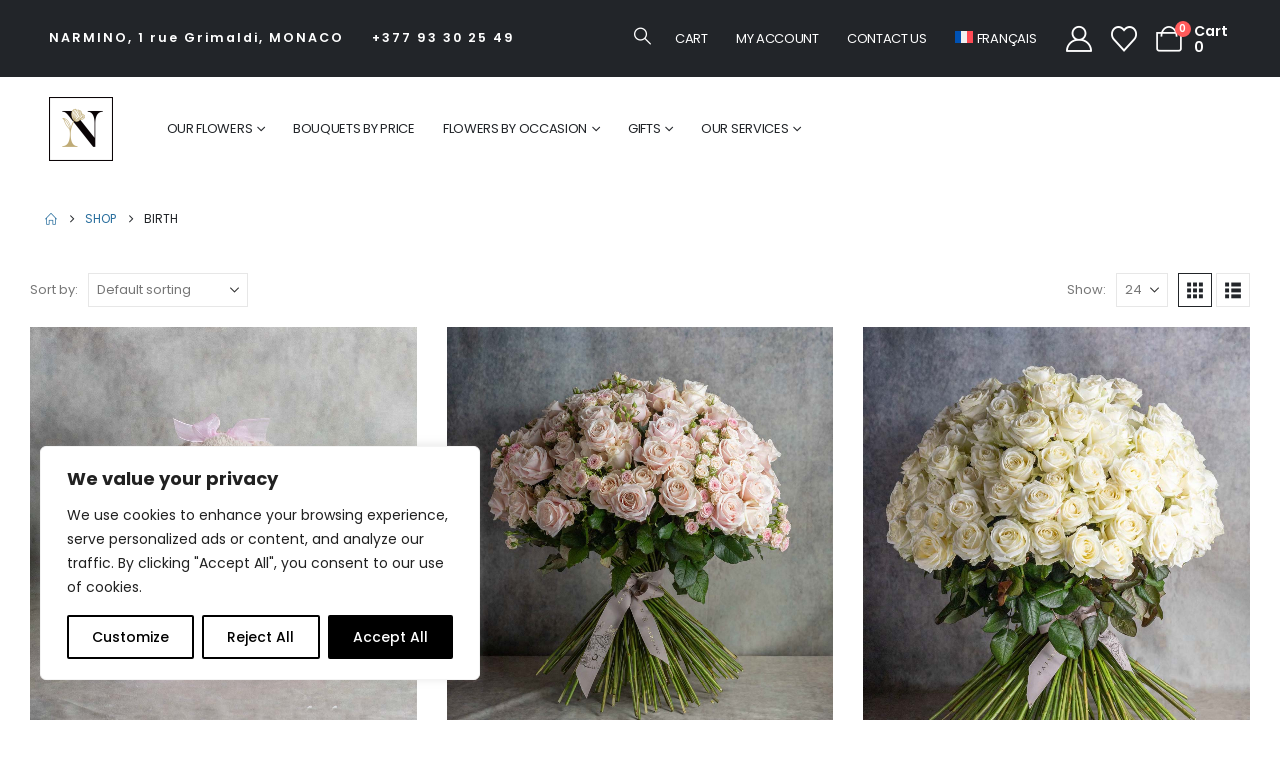

--- FILE ---
content_type: text/html; charset=UTF-8
request_url: https://www.clicknflowers.com/en/categories/birth/
body_size: 38297
content:
	<!DOCTYPE html>
	<html  dir="ltr" lang="en-US" prefix="og: https://ogp.me/ns#">
	<head>
		<meta http-equiv="X-UA-Compatible" content="IE=edge" />
		<meta http-equiv="Content-Type" content="text/html; charset=UTF-8" />
		<meta name="viewport" content="width=device-width, initial-scale=1, minimum-scale=1" />

		<link rel="profile" href="https://gmpg.org/xfn/11" />
		<link rel="pingback" href="https://www.clicknflowers.com/xmlrpc.php" />
		<!-- Manifest added by SuperPWA - Progressive Web Apps Plugin For WordPress -->
<link rel="manifest" href="/superpwa-manifest.json">
<link rel="prefetch" href="/superpwa-manifest.json">
<meta name="theme-color" content="#be9f57">
<!-- / SuperPWA.com -->
				<script>document.documentElement.className = document.documentElement.className + ' yes-js js_active js'</script>
			<title>Birth - Click'N Flowers</title>
<link rel="alternate" hreflang="fr" href="https://www.clicknflowers.com/categories/naissance/" />
<link rel="alternate" hreflang="en" href="https://www.clicknflowers.com/en/categories/birth/" />
<link rel="alternate" hreflang="x-default" href="https://www.clicknflowers.com/categories/naissance/" />

		<!-- All in One SEO Pro 4.9.3 - aioseo.com -->
	<meta name="robots" content="max-image-preview:large" />
	<link rel="canonical" href="https://www.clicknflowers.com/en/categories/birth/" />
	<meta name="generator" content="All in One SEO Pro (AIOSEO) 4.9.3" />
		<meta property="og:locale" content="en_US" />
		<meta property="og:site_name" content="Click&#039;N Flowers - Un site de vente en ligne de fleurs, plantes et bouquets sur Monaco" />
		<meta property="og:type" content="article" />
		<meta property="og:title" content="Birth - Click&#039;N Flowers" />
		<meta property="og:url" content="https://www.clicknflowers.com/en/categories/birth/" />
		<meta property="article:publisher" content="https://www.facebook.com/NarminoMonaco/" />
		<meta name="twitter:card" content="summary_large_image" />
		<meta name="twitter:site" content="@NarminoMonaco" />
		<meta name="twitter:title" content="Birth - Click&#039;N Flowers" />
		<script type="application/ld+json" class="aioseo-schema">
			{"@context":"https:\/\/schema.org","@graph":[{"@type":"BreadcrumbList","@id":"https:\/\/www.clicknflowers.com\/en\/categories\/birth\/#breadcrumblist","itemListElement":[{"@type":"ListItem","@id":"https:\/\/www.clicknflowers.com\/en\/#listItem","position":1,"name":"Home","item":"https:\/\/www.clicknflowers.com\/en\/","nextItem":{"@type":"ListItem","@id":"https:\/\/www.clicknflowers.com\/en\/shop\/#listItem","name":"Shop"}},{"@type":"ListItem","@id":"https:\/\/www.clicknflowers.com\/en\/shop\/#listItem","position":2,"name":"Shop","item":"https:\/\/www.clicknflowers.com\/en\/shop\/","nextItem":{"@type":"ListItem","@id":"https:\/\/www.clicknflowers.com\/en\/categories\/birth\/#listItem","name":"Birth"},"previousItem":{"@type":"ListItem","@id":"https:\/\/www.clicknflowers.com\/en\/#listItem","name":"Home"}},{"@type":"ListItem","@id":"https:\/\/www.clicknflowers.com\/en\/categories\/birth\/#listItem","position":3,"name":"Birth","previousItem":{"@type":"ListItem","@id":"https:\/\/www.clicknflowers.com\/en\/shop\/#listItem","name":"Shop"}}]},{"@type":"CollectionPage","@id":"https:\/\/www.clicknflowers.com\/en\/categories\/birth\/#collectionpage","url":"https:\/\/www.clicknflowers.com\/en\/categories\/birth\/","name":"Birth - Click'N Flowers","inLanguage":"en-US","isPartOf":{"@id":"https:\/\/www.clicknflowers.com\/en\/#website"},"breadcrumb":{"@id":"https:\/\/www.clicknflowers.com\/en\/categories\/birth\/#breadcrumblist"}},{"@type":"Organization","@id":"https:\/\/www.clicknflowers.com\/en\/#organization","name":"Click'N Flowers","description":"Un site de vente en ligne de fleurs, plantes et bouquets sur Monaco","url":"https:\/\/www.clicknflowers.com\/en\/","telephone":"+37793302549","logo":{"@type":"ImageObject","url":"https:\/\/www.clicknflowers.com\/wp-content\/uploads\/2024\/08\/cropped-logo-seul-sans-texte.jpg","@id":"https:\/\/www.clicknflowers.com\/en\/categories\/birth\/#organizationLogo","width":512,"height":512,"caption":"Narmino Florist logo in Monaco since 1927."},"image":{"@id":"https:\/\/www.clicknflowers.com\/en\/categories\/birth\/#organizationLogo"},"sameAs":["https:\/\/www.facebook.com\/NarminoMonaco\/","https:\/\/x.com\/NarminoMonaco","https:\/\/www.instagram.com\/narmino.monaco\/","https:\/\/www.linkedin.com\/company\/narmino-monaco\/"]},{"@type":"WebSite","@id":"https:\/\/www.clicknflowers.com\/en\/#website","url":"https:\/\/www.clicknflowers.com\/en\/","name":"Click'N Flowers","description":"Un site de vente en ligne de fleurs, plantes et bouquets sur Monaco","inLanguage":"en-US","publisher":{"@id":"https:\/\/www.clicknflowers.com\/en\/#organization"}}]}
		</script>
		<!-- All in One SEO Pro -->


            <script data-no-defer="1" data-ezscrex="false" data-cfasync="false" data-pagespeed-no-defer data-cookieconsent="ignore">
                var ctPublicFunctions = {"_ajax_nonce":"0ca0f73b64","_rest_nonce":"80ea39cd84","_ajax_url":"\/wp-admin\/admin-ajax.php","_rest_url":"https:\/\/www.clicknflowers.com\/en\/wp-json\/","data__cookies_type":"alternative","data__ajax_type":"rest","data__bot_detector_enabled":"1","data__frontend_data_log_enabled":1,"cookiePrefix":"","wprocket_detected":false,"host_url":"www.clicknflowers.com","text__ee_click_to_select":"Click to select the whole data","text__ee_original_email":"The complete one is","text__ee_got_it":"Got it","text__ee_blocked":"Blocked","text__ee_cannot_connect":"Cannot connect","text__ee_cannot_decode":"Can not decode email. Unknown reason","text__ee_email_decoder":"CleanTalk email decoder","text__ee_wait_for_decoding":"The magic is on the way!","text__ee_decoding_process":"Please wait a few seconds while we decode the contact data."}
            </script>
        
            <script data-no-defer="1" data-ezscrex="false" data-cfasync="false" data-pagespeed-no-defer data-cookieconsent="ignore">
                var ctPublic = {"_ajax_nonce":"0ca0f73b64","settings__forms__check_internal":"0","settings__forms__check_external":"0","settings__forms__force_protection":"0","settings__forms__search_test":"1","settings__forms__wc_add_to_cart":"0","settings__data__bot_detector_enabled":"1","settings__sfw__anti_crawler":0,"blog_home":"https:\/\/www.clicknflowers.com\/en\/\/","pixel__setting":"3","pixel__enabled":true,"pixel__url":null,"data__email_check_before_post":"1","data__email_check_exist_post":"1","data__cookies_type":"alternative","data__key_is_ok":true,"data__visible_fields_required":true,"wl_brandname":"Anti-Spam by CleanTalk","wl_brandname_short":"CleanTalk","ct_checkjs_key":"3e9a85ee93f8bb7b62daa819aa70b63a366de80ece5cd54cb2eb73bef1bc9aed","emailEncoderPassKey":"6d5c5b7d268cdf8d4744a0f4f66c83ef","bot_detector_forms_excluded":"W10=","advancedCacheExists":true,"varnishCacheExists":true,"wc_ajax_add_to_cart":true}
            </script>
        <!-- Google tag (gtag.js) consent mode dataLayer added by Site Kit -->
<script id="google_gtagjs-js-consent-mode-data-layer">
window.dataLayer = window.dataLayer || [];function gtag(){dataLayer.push(arguments);}
gtag('consent', 'default', {"ad_personalization":"denied","ad_storage":"denied","ad_user_data":"denied","analytics_storage":"denied","functionality_storage":"denied","security_storage":"denied","personalization_storage":"denied","region":["AT","BE","BG","CH","CY","CZ","DE","DK","EE","ES","FI","FR","GB","GR","HR","HU","IE","IS","IT","LI","LT","LU","LV","MT","NL","NO","PL","PT","RO","SE","SI","SK"],"wait_for_update":500});
window._googlesitekitConsentCategoryMap = {"statistics":["analytics_storage"],"marketing":["ad_storage","ad_user_data","ad_personalization"],"functional":["functionality_storage","security_storage"],"preferences":["personalization_storage"]};
window._googlesitekitConsents = {"ad_personalization":"denied","ad_storage":"denied","ad_user_data":"denied","analytics_storage":"denied","functionality_storage":"denied","security_storage":"denied","personalization_storage":"denied","region":["AT","BE","BG","CH","CY","CZ","DE","DK","EE","ES","FI","FR","GB","GR","HR","HU","IE","IS","IT","LI","LT","LU","LV","MT","NL","NO","PL","PT","RO","SE","SI","SK"],"wait_for_update":500};
</script>
<!-- End Google tag (gtag.js) consent mode dataLayer added by Site Kit -->
<link rel='dns-prefetch' href='//static.klaviyo.com' />
<link rel='dns-prefetch' href='//fd.cleantalk.org' />
<link rel='dns-prefetch' href='//resources.test.sips-services.com' />
<link rel='dns-prefetch' href='//www.googletagmanager.com' />
<link rel="alternate" type="application/rss+xml" title="Click&#039;N Flowers &raquo; Feed" href="https://www.clicknflowers.com/en/feed/" />
<link rel="alternate" type="application/rss+xml" title="Click&#039;N Flowers &raquo; Comments Feed" href="https://www.clicknflowers.com/en/comments/feed/" />
<link rel="alternate" type="application/rss+xml" title="Click&#039;N Flowers &raquo; Birth Category Feed" href="https://www.clicknflowers.com/en/categories/birth/feed/" />
		<link rel="shortcut icon" href="//www.clicknflowers.com/wp-content/uploads/2024/08/cropped-logo-seul-sans-texte.jpg" type="image/x-icon" />
				<link rel="apple-touch-icon" href="//www.clicknflowers.com/wp-content/uploads/2024/08/cropped-logo-seul-sans-texte.jpg" />
				<link rel="apple-touch-icon" sizes="120x120" href="//www.clicknflowers.com/wp-content/uploads/2024/08/cropped-logo-seul-sans-texte.jpg" />
				<link rel="apple-touch-icon" sizes="76x76" href="//www.clicknflowers.com/wp-content/uploads/2024/08/cropped-logo-seul-sans-texte.jpg" />
				<link rel="apple-touch-icon" sizes="152x152" href="//www.clicknflowers.com/wp-content/uploads/2024/08/cropped-logo-seul-sans-texte.jpg" />
		<style id='wp-img-auto-sizes-contain-inline-css'>
img:is([sizes=auto i],[sizes^="auto," i]){contain-intrinsic-size:3000px 1500px}
/*# sourceURL=wp-img-auto-sizes-contain-inline-css */
</style>
<link rel='stylesheet' id='delivery-date-block-frontend-css' href='https://www.clicknflowers.com/wp-content/plugins/order-delivery-date-for-woocommerce/build/style-index.css?ver=1768671495' media='all' />
<style id='wp-emoji-styles-inline-css'>

	img.wp-smiley, img.emoji {
		display: inline !important;
		border: none !important;
		box-shadow: none !important;
		height: 1em !important;
		width: 1em !important;
		margin: 0 0.07em !important;
		vertical-align: -0.1em !important;
		background: none !important;
		padding: 0 !important;
	}
/*# sourceURL=wp-emoji-styles-inline-css */
</style>
<link rel='stylesheet' id='wp-block-library-css' href='https://www.clicknflowers.com/wp-includes/css/dist/block-library/style.min.css?ver=6.9' media='all' />
<style id='global-styles-inline-css'>
:root{--wp--preset--aspect-ratio--square: 1;--wp--preset--aspect-ratio--4-3: 4/3;--wp--preset--aspect-ratio--3-4: 3/4;--wp--preset--aspect-ratio--3-2: 3/2;--wp--preset--aspect-ratio--2-3: 2/3;--wp--preset--aspect-ratio--16-9: 16/9;--wp--preset--aspect-ratio--9-16: 9/16;--wp--preset--color--black: #000000;--wp--preset--color--cyan-bluish-gray: #abb8c3;--wp--preset--color--white: #ffffff;--wp--preset--color--pale-pink: #f78da7;--wp--preset--color--vivid-red: #cf2e2e;--wp--preset--color--luminous-vivid-orange: #ff6900;--wp--preset--color--luminous-vivid-amber: #fcb900;--wp--preset--color--light-green-cyan: #7bdcb5;--wp--preset--color--vivid-green-cyan: #00d084;--wp--preset--color--pale-cyan-blue: #8ed1fc;--wp--preset--color--vivid-cyan-blue: #0693e3;--wp--preset--color--vivid-purple: #9b51e0;--wp--preset--color--primary: var(--porto-primary-color);--wp--preset--color--secondary: var(--porto-secondary-color);--wp--preset--color--tertiary: var(--porto-tertiary-color);--wp--preset--color--quaternary: var(--porto-quaternary-color);--wp--preset--color--dark: var(--porto-dark-color);--wp--preset--color--light: var(--porto-light-color);--wp--preset--color--primary-hover: var(--porto-primary-light-5);--wp--preset--gradient--vivid-cyan-blue-to-vivid-purple: linear-gradient(135deg,rgb(6,147,227) 0%,rgb(155,81,224) 100%);--wp--preset--gradient--light-green-cyan-to-vivid-green-cyan: linear-gradient(135deg,rgb(122,220,180) 0%,rgb(0,208,130) 100%);--wp--preset--gradient--luminous-vivid-amber-to-luminous-vivid-orange: linear-gradient(135deg,rgb(252,185,0) 0%,rgb(255,105,0) 100%);--wp--preset--gradient--luminous-vivid-orange-to-vivid-red: linear-gradient(135deg,rgb(255,105,0) 0%,rgb(207,46,46) 100%);--wp--preset--gradient--very-light-gray-to-cyan-bluish-gray: linear-gradient(135deg,rgb(238,238,238) 0%,rgb(169,184,195) 100%);--wp--preset--gradient--cool-to-warm-spectrum: linear-gradient(135deg,rgb(74,234,220) 0%,rgb(151,120,209) 20%,rgb(207,42,186) 40%,rgb(238,44,130) 60%,rgb(251,105,98) 80%,rgb(254,248,76) 100%);--wp--preset--gradient--blush-light-purple: linear-gradient(135deg,rgb(255,206,236) 0%,rgb(152,150,240) 100%);--wp--preset--gradient--blush-bordeaux: linear-gradient(135deg,rgb(254,205,165) 0%,rgb(254,45,45) 50%,rgb(107,0,62) 100%);--wp--preset--gradient--luminous-dusk: linear-gradient(135deg,rgb(255,203,112) 0%,rgb(199,81,192) 50%,rgb(65,88,208) 100%);--wp--preset--gradient--pale-ocean: linear-gradient(135deg,rgb(255,245,203) 0%,rgb(182,227,212) 50%,rgb(51,167,181) 100%);--wp--preset--gradient--electric-grass: linear-gradient(135deg,rgb(202,248,128) 0%,rgb(113,206,126) 100%);--wp--preset--gradient--midnight: linear-gradient(135deg,rgb(2,3,129) 0%,rgb(40,116,252) 100%);--wp--preset--font-size--small: 13px;--wp--preset--font-size--medium: 20px;--wp--preset--font-size--large: 36px;--wp--preset--font-size--x-large: 42px;--wp--preset--spacing--20: 0.44rem;--wp--preset--spacing--30: 0.67rem;--wp--preset--spacing--40: 1rem;--wp--preset--spacing--50: 1.5rem;--wp--preset--spacing--60: 2.25rem;--wp--preset--spacing--70: 3.38rem;--wp--preset--spacing--80: 5.06rem;--wp--preset--shadow--natural: 6px 6px 9px rgba(0, 0, 0, 0.2);--wp--preset--shadow--deep: 12px 12px 50px rgba(0, 0, 0, 0.4);--wp--preset--shadow--sharp: 6px 6px 0px rgba(0, 0, 0, 0.2);--wp--preset--shadow--outlined: 6px 6px 0px -3px rgb(255, 255, 255), 6px 6px rgb(0, 0, 0);--wp--preset--shadow--crisp: 6px 6px 0px rgb(0, 0, 0);}:where(.is-layout-flex){gap: 0.5em;}:where(.is-layout-grid){gap: 0.5em;}body .is-layout-flex{display: flex;}.is-layout-flex{flex-wrap: wrap;align-items: center;}.is-layout-flex > :is(*, div){margin: 0;}body .is-layout-grid{display: grid;}.is-layout-grid > :is(*, div){margin: 0;}:where(.wp-block-columns.is-layout-flex){gap: 2em;}:where(.wp-block-columns.is-layout-grid){gap: 2em;}:where(.wp-block-post-template.is-layout-flex){gap: 1.25em;}:where(.wp-block-post-template.is-layout-grid){gap: 1.25em;}.has-black-color{color: var(--wp--preset--color--black) !important;}.has-cyan-bluish-gray-color{color: var(--wp--preset--color--cyan-bluish-gray) !important;}.has-white-color{color: var(--wp--preset--color--white) !important;}.has-pale-pink-color{color: var(--wp--preset--color--pale-pink) !important;}.has-vivid-red-color{color: var(--wp--preset--color--vivid-red) !important;}.has-luminous-vivid-orange-color{color: var(--wp--preset--color--luminous-vivid-orange) !important;}.has-luminous-vivid-amber-color{color: var(--wp--preset--color--luminous-vivid-amber) !important;}.has-light-green-cyan-color{color: var(--wp--preset--color--light-green-cyan) !important;}.has-vivid-green-cyan-color{color: var(--wp--preset--color--vivid-green-cyan) !important;}.has-pale-cyan-blue-color{color: var(--wp--preset--color--pale-cyan-blue) !important;}.has-vivid-cyan-blue-color{color: var(--wp--preset--color--vivid-cyan-blue) !important;}.has-vivid-purple-color{color: var(--wp--preset--color--vivid-purple) !important;}.has-black-background-color{background-color: var(--wp--preset--color--black) !important;}.has-cyan-bluish-gray-background-color{background-color: var(--wp--preset--color--cyan-bluish-gray) !important;}.has-white-background-color{background-color: var(--wp--preset--color--white) !important;}.has-pale-pink-background-color{background-color: var(--wp--preset--color--pale-pink) !important;}.has-vivid-red-background-color{background-color: var(--wp--preset--color--vivid-red) !important;}.has-luminous-vivid-orange-background-color{background-color: var(--wp--preset--color--luminous-vivid-orange) !important;}.has-luminous-vivid-amber-background-color{background-color: var(--wp--preset--color--luminous-vivid-amber) !important;}.has-light-green-cyan-background-color{background-color: var(--wp--preset--color--light-green-cyan) !important;}.has-vivid-green-cyan-background-color{background-color: var(--wp--preset--color--vivid-green-cyan) !important;}.has-pale-cyan-blue-background-color{background-color: var(--wp--preset--color--pale-cyan-blue) !important;}.has-vivid-cyan-blue-background-color{background-color: var(--wp--preset--color--vivid-cyan-blue) !important;}.has-vivid-purple-background-color{background-color: var(--wp--preset--color--vivid-purple) !important;}.has-black-border-color{border-color: var(--wp--preset--color--black) !important;}.has-cyan-bluish-gray-border-color{border-color: var(--wp--preset--color--cyan-bluish-gray) !important;}.has-white-border-color{border-color: var(--wp--preset--color--white) !important;}.has-pale-pink-border-color{border-color: var(--wp--preset--color--pale-pink) !important;}.has-vivid-red-border-color{border-color: var(--wp--preset--color--vivid-red) !important;}.has-luminous-vivid-orange-border-color{border-color: var(--wp--preset--color--luminous-vivid-orange) !important;}.has-luminous-vivid-amber-border-color{border-color: var(--wp--preset--color--luminous-vivid-amber) !important;}.has-light-green-cyan-border-color{border-color: var(--wp--preset--color--light-green-cyan) !important;}.has-vivid-green-cyan-border-color{border-color: var(--wp--preset--color--vivid-green-cyan) !important;}.has-pale-cyan-blue-border-color{border-color: var(--wp--preset--color--pale-cyan-blue) !important;}.has-vivid-cyan-blue-border-color{border-color: var(--wp--preset--color--vivid-cyan-blue) !important;}.has-vivid-purple-border-color{border-color: var(--wp--preset--color--vivid-purple) !important;}.has-vivid-cyan-blue-to-vivid-purple-gradient-background{background: var(--wp--preset--gradient--vivid-cyan-blue-to-vivid-purple) !important;}.has-light-green-cyan-to-vivid-green-cyan-gradient-background{background: var(--wp--preset--gradient--light-green-cyan-to-vivid-green-cyan) !important;}.has-luminous-vivid-amber-to-luminous-vivid-orange-gradient-background{background: var(--wp--preset--gradient--luminous-vivid-amber-to-luminous-vivid-orange) !important;}.has-luminous-vivid-orange-to-vivid-red-gradient-background{background: var(--wp--preset--gradient--luminous-vivid-orange-to-vivid-red) !important;}.has-very-light-gray-to-cyan-bluish-gray-gradient-background{background: var(--wp--preset--gradient--very-light-gray-to-cyan-bluish-gray) !important;}.has-cool-to-warm-spectrum-gradient-background{background: var(--wp--preset--gradient--cool-to-warm-spectrum) !important;}.has-blush-light-purple-gradient-background{background: var(--wp--preset--gradient--blush-light-purple) !important;}.has-blush-bordeaux-gradient-background{background: var(--wp--preset--gradient--blush-bordeaux) !important;}.has-luminous-dusk-gradient-background{background: var(--wp--preset--gradient--luminous-dusk) !important;}.has-pale-ocean-gradient-background{background: var(--wp--preset--gradient--pale-ocean) !important;}.has-electric-grass-gradient-background{background: var(--wp--preset--gradient--electric-grass) !important;}.has-midnight-gradient-background{background: var(--wp--preset--gradient--midnight) !important;}.has-small-font-size{font-size: var(--wp--preset--font-size--small) !important;}.has-medium-font-size{font-size: var(--wp--preset--font-size--medium) !important;}.has-large-font-size{font-size: var(--wp--preset--font-size--large) !important;}.has-x-large-font-size{font-size: var(--wp--preset--font-size--x-large) !important;}
/*# sourceURL=global-styles-inline-css */
</style>

<style id='classic-theme-styles-inline-css'>
/*! This file is auto-generated */
.wp-block-button__link{color:#fff;background-color:#32373c;border-radius:9999px;box-shadow:none;text-decoration:none;padding:calc(.667em + 2px) calc(1.333em + 2px);font-size:1.125em}.wp-block-file__button{background:#32373c;color:#fff;text-decoration:none}
/*# sourceURL=/wp-includes/css/classic-themes.min.css */
</style>
<link rel='stylesheet' id='cleantalk-public-css-css' href='https://www.clicknflowers.com/wp-content/plugins/cleantalk-spam-protect/css/cleantalk-public.min.css?ver=6.70.1_1767003227' media='all' />
<link rel='stylesheet' id='cleantalk-email-decoder-css-css' href='https://www.clicknflowers.com/wp-content/plugins/cleantalk-spam-protect/css/cleantalk-email-decoder.min.css?ver=6.70.1_1767003227' media='all' />
<link rel='stylesheet' id='contact-form-7-css' href='https://www.clicknflowers.com/wp-content/plugins/contact-form-7/includes/css/styles.css?ver=6.1.4' media='all' />
<style id='woocommerce-inline-inline-css'>
.woocommerce form .form-row .required { visibility: visible; }
/*# sourceURL=woocommerce-inline-inline-css */
</style>
<link rel='stylesheet' id='wpml-legacy-dropdown-0-css' href='https://www.clicknflowers.com/wp-content/plugins/sitepress-multilingual-cms/templates/language-switchers/legacy-dropdown/style.min.css?ver=1' media='all' />
<link rel='stylesheet' id='wpml-legacy-horizontal-list-0-css' href='https://www.clicknflowers.com/wp-content/plugins/sitepress-multilingual-cms/templates/language-switchers/legacy-list-horizontal/style.min.css?ver=1' media='all' />
<style id='wpml-legacy-horizontal-list-0-inline-css'>
.wpml-ls-statics-footer a, .wpml-ls-statics-footer .wpml-ls-sub-menu a, .wpml-ls-statics-footer .wpml-ls-sub-menu a:link, .wpml-ls-statics-footer li:not(.wpml-ls-current-language) .wpml-ls-link, .wpml-ls-statics-footer li:not(.wpml-ls-current-language) .wpml-ls-link:link {color:#444444;background-color:#ffffff;}.wpml-ls-statics-footer .wpml-ls-sub-menu a:hover,.wpml-ls-statics-footer .wpml-ls-sub-menu a:focus, .wpml-ls-statics-footer .wpml-ls-sub-menu a:link:hover, .wpml-ls-statics-footer .wpml-ls-sub-menu a:link:focus {color:#000000;background-color:#eeeeee;}.wpml-ls-statics-footer .wpml-ls-current-language > a {color:#444444;background-color:#ffffff;}.wpml-ls-statics-footer .wpml-ls-current-language:hover>a, .wpml-ls-statics-footer .wpml-ls-current-language>a:focus {color:#000000;background-color:#eeeeee;}
/*# sourceURL=wpml-legacy-horizontal-list-0-inline-css */
</style>
<link rel='stylesheet' id='wpml-menu-item-0-css' href='https://www.clicknflowers.com/wp-content/plugins/sitepress-multilingual-cms/templates/language-switchers/menu-item/style.min.css?ver=1' media='all' />
<link rel='stylesheet' id='cms-navigation-style-base-css' href='https://www.clicknflowers.com/wp-content/plugins/wpml-cms-nav/res/css/cms-navigation-base.css?ver=1.5.6' media='screen' />
<link rel='stylesheet' id='cms-navigation-style-css' href='https://www.clicknflowers.com/wp-content/plugins/wpml-cms-nav/res/css/cms-navigation.css?ver=1.5.6' media='screen' />
<link rel='stylesheet' id='jquery-selectBox-css' href='https://www.clicknflowers.com/wp-content/plugins/yith-woocommerce-wishlist/assets/css/jquery.selectBox.css?ver=1.2.0' media='all' />
<link rel='stylesheet' id='woocommerce_prettyPhoto_css-css' href='//www.clicknflowers.com/wp-content/plugins/woocommerce/assets/css/prettyPhoto.css?ver=3.1.6' media='all' />
<link rel='stylesheet' id='yith-wcwl-main-css' href='https://www.clicknflowers.com/wp-content/plugins/yith-woocommerce-wishlist/assets/css/style.css?ver=4.11.0' media='all' />
<style id='yith-wcwl-main-inline-css'>
 :root { --add-to-wishlist-icon-color: #222529; --added-to-wishlist-icon-color: #e27c7c; --rounded-corners-radius: 16px; --add-to-cart-rounded-corners-radius: 16px; --color-headers-background: #F4F4F4; --feedback-duration: 3s } 
 :root { --add-to-wishlist-icon-color: #222529; --added-to-wishlist-icon-color: #e27c7c; --rounded-corners-radius: 16px; --add-to-cart-rounded-corners-radius: 16px; --color-headers-background: #F4F4F4; --feedback-duration: 3s } 
/*# sourceURL=yith-wcwl-main-inline-css */
</style>
<link rel='stylesheet' id='mercanet-front-css' href='https://www.clicknflowers.com/wp-content/plugins/mercanet-woocommerce/assets/css/front.css?ver=6.9' media='all' />
<link rel='stylesheet' id='porto-fs-progress-bar-css' href='https://www.clicknflowers.com/wp-content/themes/porto/inc/lib/woocommerce-shipping-progress-bar/shipping-progress-bar.css?ver=7.6.2' media='all' />
<link rel='stylesheet' id='jquery-ui-style-orddd-lite-css' href='https://www.clicknflowers.com/wp-content/plugins/order-delivery-date-for-woocommerce/css/themes/smoothness/jquery-ui.css?ver=4.3.2' media='' />
<link rel='stylesheet' id='datepicker-css' href='https://www.clicknflowers.com/wp-content/plugins/order-delivery-date-for-woocommerce/css/datepicker.css?ver=4.3.2' media='' />
<link rel='stylesheet' id='porto-css-vars-css' href='https://www.clicknflowers.com/wp-content/uploads/porto_styles/theme_css_vars.css?ver=7.6.2' media='all' />
<link rel='stylesheet' id='js_composer_front-css' href='https://www.clicknflowers.com/wp-content/plugins/js_composer/assets/css/js_composer.min.css?ver=7.9' media='all' />
<link rel='stylesheet' id='bootstrap-css' href='https://www.clicknflowers.com/wp-content/uploads/porto_styles/bootstrap.css?ver=7.6.2' media='all' />
<link rel='stylesheet' id='porto-plugins-css' href='https://www.clicknflowers.com/wp-content/themes/porto/css/plugins.css?ver=7.6.2' media='all' />
<link rel='stylesheet' id='porto-theme-css' href='https://www.clicknflowers.com/wp-content/themes/porto/css/theme.css?ver=7.6.2' media='all' />
<link rel='stylesheet' id='porto-animate-css' href='https://www.clicknflowers.com/wp-content/themes/porto/css/part/animate.css?ver=7.6.2' media='all' />
<link rel='stylesheet' id='porto-header-shop-css' href='https://www.clicknflowers.com/wp-content/themes/porto/css/part/header-shop.css?ver=7.6.2' media='all' />
<link rel='stylesheet' id='porto-nav-panel-css' href='https://www.clicknflowers.com/wp-content/themes/porto/css/part/nav-panel.css?ver=7.6.2' media='all' />
<link rel='stylesheet' id='porto-media-mobile-sidebar-css' href='https://www.clicknflowers.com/wp-content/themes/porto/css/part/media-mobile-sidebar.css?ver=7.6.2' media='(max-width:991px)' />
<link rel='stylesheet' id='porto-theme-portfolio-css' href='https://www.clicknflowers.com/wp-content/themes/porto/css/theme_portfolio.css?ver=7.6.2' media='all' />
<link rel='stylesheet' id='porto-shortcodes-css' href='https://www.clicknflowers.com/wp-content/uploads/porto_styles/shortcodes.css?ver=7.6.2' media='all' />
<link rel='stylesheet' id='porto-theme-shop-css' href='https://www.clicknflowers.com/wp-content/themes/porto/css/theme_shop.css?ver=7.6.2' media='all' />
<link rel='stylesheet' id='porto-shop-sidebar-base-css' href='https://www.clicknflowers.com/wp-content/themes/porto/css/part/shop-sidebar-base.css?ver=7.6.2' media='all' />
<link rel='stylesheet' id='porto-shop-toolbar-css' href='https://www.clicknflowers.com/wp-content/themes/porto/css/theme/shop/other/toolbar.css?ver=7.6.2' media='all' />
<link rel='stylesheet' id='porto-theme-wpb-css' href='https://www.clicknflowers.com/wp-content/themes/porto/css/theme_wpb.css?ver=7.6.2' media='all' />
<link rel='stylesheet' id='porto-dynamic-style-css' href='https://www.clicknflowers.com/wp-content/uploads/porto_styles/dynamic_style.css?ver=7.6.2' media='all' />
<link rel='stylesheet' id='porto-type-builder-css' href='https://www.clicknflowers.com/wp-content/plugins/porto-functionality/builders/assets/type-builder.css?ver=3.7.2' media='all' />
<link rel='stylesheet' id='porto-account-login-style-css' href='https://www.clicknflowers.com/wp-content/themes/porto/css/theme/shop/login-style/account-login.css?ver=7.6.2' media='all' />
<link rel='stylesheet' id='porto-theme-woopage-css' href='https://www.clicknflowers.com/wp-content/themes/porto/css/theme/shop/other/woopage.css?ver=7.6.2' media='all' />
<link rel='stylesheet' id='porto-style-css' href='https://www.clicknflowers.com/wp-content/themes/porto/style.css?ver=7.6.2' media='all' />
<style id='porto-style-inline-css'>
.side-header-narrow-bar-logo{max-width:64px}@media (min-width:992px){}.page-top ul.breadcrumb > li.home{display:inline-block}.page-top ul.breadcrumb > li.home a{position:relative;width:1em;text-indent:-9999px}.page-top ul.breadcrumb > li.home a:after{content:"\e883";font-family:'porto';float:left;text-indent:0}@media (min-width:1500px){.left-sidebar.col-lg-3,.right-sidebar.col-lg-3{width:20%}.main-content.col-lg-9{width:80%}.main-content.col-lg-6{width:60%}}#header.sticky-header .main-menu > li.menu-item > a,#header.sticky-header .main-menu > li.menu-custom-content a{color:#444444}#header.sticky-header .main-menu > li.menu-item:hover > a,#header.sticky-header .main-menu > li.menu-item.active:hover > a,#header.sticky-header .main-menu > li.menu-custom-content:hover a{color:var(--porto-primary-color)}#header.sticky-header .main-menu > li.menu-item.active > a,#header.sticky-header .main-menu > li.menu-custom-content.active a{color:var(--porto-primary-color)}#header .search-popup .searchform{left:auto;right:-1.5rem}.wpb_style_2429a1f81f0f8a647cf220463c24e1ef#mini-cart .cart-head{font-size:26px}.wpb_style_2429a1f81f0f8a647cf220463c24e1ef#mini-cart .cart-subtotal{color:#ffffff}.wpb_style_2429a1f81f0f8a647cf220463c24e1ef#mini-cart .cart-price{color:#ffffff}.review-section{width:100vw !important;left:50%;transform:translate3d(-50%,0,0)}.intro-mobile-banner{min-height:400px}.review-testimonial .testimonial blockquote:before{left:3.5%;color:#777}.review-testimonial .testimonial-author{justify-content:center}.review-testimonial .testimonial .testimonial-author strong{font-size:1.2em;margin-top:0}.review-testimonial .testimonial blockquote{font-size:1.125em;padding-bottom:1rem}.review-testimonial .testimonial blockquote p{line-height:1.6em}.review-testimonial .testimonial .testimonial-author p{margin-left:0}.opacity-3{opacity:0.3 !important}.book-sidebar-block a:not(:hover){color:inherit}.home-testimonial-float-text{position:absolute;left:50%;top:100%;transform:translate3d(-50%,-50%,0);opacity:0.05}.home-image-gallery figure img{width:auto;margin:0 auto 3rem}.banner-half-container{padding:0 12px !important}.custom-image-gallery .vc_single_image-wrapper,.custom-image-gallery img{width:100%}@media (max-width:1599px){.intro-banner-layer-1{left:8% !important}.intro-banner-layer-2{right:8% !important}}@media (max-width:991px){.intro-banner-layer-1{left:8% !important}.intro-banner-layer-2{right:8% !important}}.about-image-slider .porto-wrap-container >.row{justify-content:center}.page-top .page-title{font-size:2rem;font-family:'Playfair Display';font-weight:600}.porto-faqs .toggle>label:before{right:29px}
/*# sourceURL=porto-style-inline-css */
</style>
<link rel='stylesheet' id='styles-child-css' href='https://www.clicknflowers.com/wp-content/themes/porto-child/style.css?ver=6.9' media='all' />
<link rel='stylesheet' id='wapf-frontend-css' href='https://www.clicknflowers.com/wp-content/plugins/advanced-product-fields-for-woocommerce-pro/assets/css/frontend.min.css?ver=3.1.1-1761234548' media='all' />
<script id="wpml-cookie-js-extra">
var wpml_cookies = {"wp-wpml_current_language":{"value":"en","expires":1,"path":"/"}};
var wpml_cookies = {"wp-wpml_current_language":{"value":"en","expires":1,"path":"/"}};
//# sourceURL=wpml-cookie-js-extra
</script>
<script src="https://www.clicknflowers.com/wp-content/plugins/sitepress-multilingual-cms/res/js/cookies/language-cookie.js?ver=486900" id="wpml-cookie-js" defer data-wp-strategy="defer"></script>
<script id="webtoffee-cookie-consent-js-extra">
var _wccConfig = {"_ipData":[],"_assetsURL":"https://www.clicknflowers.com/wp-content/plugins/webtoffee-cookie-consent/lite/frontend/images/","_publicURL":"https://www.clicknflowers.com","_categories":[{"name":"Necessary","slug":"necessary","isNecessary":true,"ccpaDoNotSell":true,"cookies":[{"cookieID":"wt_consent","domain":"www.clicknflowers.com","provider":""},{"cookieID":"wpEmojiSettingsSupports","domain":"clicknflowers.com","provider":""}],"active":true,"defaultConsent":{"gdpr":true,"ccpa":true},"foundNoCookieScript":false},{"name":"Functional","slug":"functional","isNecessary":false,"ccpaDoNotSell":true,"cookies":[{"cookieID":"sbjs_migrations","domain":".clicknflowers.com","provider":"sourcebuster.min.js"},{"cookieID":"sbjs_current_add","domain":".clicknflowers.com","provider":"sourcebuster.min.js"},{"cookieID":"sbjs_first_add","domain":".clicknflowers.com","provider":"sourcebuster.min.js"},{"cookieID":"sbjs_current","domain":".clicknflowers.com","provider":"sourcebuster.min.js"},{"cookieID":"sbjs_first","domain":".clicknflowers.com","provider":"sourcebuster.min.js"},{"cookieID":"sbjs_udata","domain":".clicknflowers.com","provider":"sourcebuster.min.js"},{"cookieID":"sbjs_session","domain":".clicknflowers.com","provider":"sourcebuster.min.js"}],"active":true,"defaultConsent":{"gdpr":false,"ccpa":false},"foundNoCookieScript":false},{"name":"Analytics","slug":"analytics","isNecessary":false,"ccpaDoNotSell":true,"cookies":[],"active":true,"defaultConsent":{"gdpr":false,"ccpa":false},"foundNoCookieScript":false},{"name":"Performance","slug":"performance","isNecessary":false,"ccpaDoNotSell":true,"cookies":[],"active":true,"defaultConsent":{"gdpr":false,"ccpa":false},"foundNoCookieScript":false},{"name":"Advertisement","slug":"advertisement","isNecessary":false,"ccpaDoNotSell":true,"cookies":[],"active":true,"defaultConsent":{"gdpr":false,"ccpa":false},"foundNoCookieScript":false},{"name":"Others","slug":"others","isNecessary":false,"ccpaDoNotSell":true,"cookies":[],"active":true,"defaultConsent":{"gdpr":false,"ccpa":false},"foundNoCookieScript":false}],"_activeLaw":"gdpr","_rootDomain":"","_block":"1","_showBanner":"1","_bannerConfig":{"GDPR":{"settings":{"type":"box","position":"bottom-left","applicableLaw":"gdpr","preferenceCenter":"center","selectedRegion":"ALL","consentExpiry":365,"shortcodes":[{"key":"wcc_readmore","content":"\u003Ca href=\"#\" class=\"wcc-policy\" aria-label=\"Cookie Policy\" target=\"_blank\" rel=\"noopener\" data-tag=\"readmore-button\"\u003ECookie Policy\u003C/a\u003E","tag":"readmore-button","status":false,"attributes":{"rel":"nofollow","target":"_blank"}},{"key":"wcc_show_desc","content":"\u003Cbutton class=\"wcc-show-desc-btn\" data-tag=\"show-desc-button\" aria-label=\"Show more\"\u003EShow more\u003C/button\u003E","tag":"show-desc-button","status":true,"attributes":[]},{"key":"wcc_hide_desc","content":"\u003Cbutton class=\"wcc-show-desc-btn\" data-tag=\"hide-desc-button\" aria-label=\"Show less\"\u003EShow less\u003C/button\u003E","tag":"hide-desc-button","status":true,"attributes":[]},{"key":"wcc_category_toggle_label","content":"[wcc_{{status}}_category_label] [wcc_preference_{{category_slug}}_title]","tag":"","status":true,"attributes":[]},{"key":"wcc_enable_category_label","content":"Enable","tag":"","status":true,"attributes":[]},{"key":"wcc_disable_category_label","content":"Disable","tag":"","status":true,"attributes":[]},{"key":"wcc_video_placeholder","content":"\u003Cdiv class=\"video-placeholder-normal\" data-tag=\"video-placeholder\" id=\"[UNIQUEID]\"\u003E\u003Cp class=\"video-placeholder-text-normal\" data-tag=\"placeholder-title\"\u003EPlease accept {category} cookies to access this content\u003C/p\u003E\u003C/div\u003E","tag":"","status":true,"attributes":[]},{"key":"wcc_enable_optout_label","content":"Enable","tag":"","status":true,"attributes":[]},{"key":"wcc_disable_optout_label","content":"Disable","tag":"","status":true,"attributes":[]},{"key":"wcc_optout_toggle_label","content":"[wcc_{{status}}_optout_label] [wcc_optout_option_title]","tag":"","status":true,"attributes":[]},{"key":"wcc_optout_option_title","content":"Do Not Sell or Share My Personal Information","tag":"","status":true,"attributes":[]},{"key":"wcc_optout_close_label","content":"Close","tag":"","status":true,"attributes":[]}],"bannerEnabled":true},"behaviours":{"reloadBannerOnAccept":false,"loadAnalyticsByDefault":false,"animations":{"onLoad":"animate","onHide":"sticky"}},"config":{"revisitConsent":{"status":true,"tag":"revisit-consent","position":"bottom-left","meta":{"url":"#"},"styles":[],"elements":{"title":{"type":"text","tag":"revisit-consent-title","status":true,"styles":{"color":"#0056a7"}}}},"preferenceCenter":{"toggle":{"status":true,"tag":"detail-category-toggle","type":"toggle","states":{"active":{"styles":{"background-color":"#000000"}},"inactive":{"styles":{"background-color":"#D0D5D2"}}}},"poweredBy":{"status":false,"tag":"detail-powered-by","styles":{"background-color":"#EDEDED","color":"#293C5B"}}},"categoryPreview":{"status":false,"toggle":{"status":true,"tag":"detail-category-preview-toggle","type":"toggle","states":{"active":{"styles":{"background-color":"#000000"}},"inactive":{"styles":{"background-color":"#D0D5D2"}}}}},"videoPlaceholder":{"status":true,"styles":{"background-color":"#000000","border-color":"#000000","color":"#ffffff"}},"readMore":{"status":false,"tag":"readmore-button","type":"link","meta":{"noFollow":true,"newTab":true},"styles":{"color":"#000000","background-color":"transparent","border-color":"transparent"}},"auditTable":{"status":true},"optOption":{"status":true,"toggle":{"status":true,"tag":"optout-option-toggle","type":"toggle","states":{"active":{"styles":{"background-color":"#000000"}},"inactive":{"styles":{"background-color":"#FFFFFF"}}}},"gpcOption":false}}}},"_version":"3.4.4","_logConsent":"1","_tags":[{"tag":"accept-button","styles":{"color":"#FFFFFF","background-color":"#000000","border-color":"#000000"}},{"tag":"reject-button","styles":{"color":"#000000","background-color":"transparent","border-color":"#000000"}},{"tag":"settings-button","styles":{"color":"#000000","background-color":"transparent","border-color":"#000000"}},{"tag":"readmore-button","styles":{"color":"#000000","background-color":"transparent","border-color":"transparent"}},{"tag":"donotsell-button","styles":{"color":"#1863dc","background-color":"transparent","border-color":"transparent"}},{"tag":"accept-button","styles":{"color":"#FFFFFF","background-color":"#000000","border-color":"#000000"}},{"tag":"revisit-consent","styles":[]}],"_rtl":"","_lawSelected":["GDPR"],"_restApiUrl":"https://directory.cookieyes.com/api/v1/ip","_renewConsent":"","_restrictToCA":"","_customEvents":"","_ccpaAllowedRegions":[],"_gdprAllowedRegions":[],"_closeButtonAction":"reject","_ssl":"1","_providersToBlock":[{"re":"sourcebuster.min.js","categories":["functional"]}]};
var _wccStyles = {"css":{"GDPR":".wcc-overlay{background: #000000; opacity: 0.4; position: fixed; top: 0; left: 0; width: 100%; height: 100%; z-index: 99999999;}.wcc-hide{display: none;}.wcc-btn-revisit-wrapper{display: flex; padding: 6px; border-radius: 8px; opacity: 0px; background-color:#ffffff; box-shadow: 0px 3px 10px 0px #798da04d;  align-items: center; justify-content: center;   position: fixed; z-index: 999999; cursor: pointer;}.wcc-revisit-bottom-left{bottom: 15px; left: 15px;}.wcc-revisit-bottom-right{bottom: 15px; right: 15px;}.wcc-btn-revisit-wrapper .wcc-btn-revisit{display: flex; align-items: center; justify-content: center; background: none; border: none; cursor: pointer; position: relative; margin: 0; padding: 0;}.wcc-btn-revisit-wrapper .wcc-btn-revisit img{max-width: fit-content; margin: 0; } .wcc-btn-revisit-wrapper .wcc-revisit-help-text{font-size:14px; margin-left:4px; display:none;}.wcc-btn-revisit-wrapper:hover .wcc-revisit-help-text, .wcc-btn-revisit-wrapper:focus-within .wcc-revisit-help-text { display: block;}.wcc-revisit-hide{display: none;}.wcc-preference-btn:hover{cursor:pointer; text-decoration:underline;}.wcc-cookie-audit-table { font-family: inherit; border-collapse: collapse; width: 100%;} .wcc-cookie-audit-table th, .wcc-cookie-audit-table td {text-align: left; padding: 10px; font-size: 12px; color: #000000; word-break: normal; background-color: #d9dfe7; border: 1px solid #cbced6;} .wcc-cookie-audit-table tr:nth-child(2n + 1) td { background: #f1f5fa; }.wcc-consent-container{position: fixed; width: 440px; box-sizing: border-box; z-index: 9999999; border-radius: 6px;}.wcc-consent-container .wcc-consent-bar{background: #ffffff; border: 1px solid; padding: 20px 26px; box-shadow: 0 -1px 10px 0 #acabab4d; border-radius: 6px;}.wcc-box-bottom-left{bottom: 40px; left: 40px;}.wcc-box-bottom-right{bottom: 40px; right: 40px;}.wcc-box-top-left{top: 40px; left: 40px;}.wcc-box-top-right{top: 40px; right: 40px;}.wcc-custom-brand-logo-wrapper .wcc-custom-brand-logo{width: 100px; height: auto; margin: 0 0 12px 0;}.wcc-notice .wcc-title{color: #212121; font-weight: 700; font-size: 18px; line-height: 24px; margin: 0 0 12px 0;}.wcc-notice-des *,.wcc-preference-content-wrapper *,.wcc-accordion-header-des *,.wcc-gpc-wrapper .wcc-gpc-desc *{font-size: 14px;}.wcc-notice-des{color: #212121; font-size: 14px; line-height: 24px; font-weight: 400;}.wcc-notice-des img{height: 25px; width: 25px;}.wcc-consent-bar .wcc-notice-des p,.wcc-gpc-wrapper .wcc-gpc-desc p,.wcc-preference-body-wrapper .wcc-preference-content-wrapper p,.wcc-accordion-header-wrapper .wcc-accordion-header-des p,.wcc-cookie-des-table li div:last-child p{color: inherit; margin-top: 0;}.wcc-notice-des P:last-child,.wcc-preference-content-wrapper p:last-child,.wcc-cookie-des-table li div:last-child p:last-child,.wcc-gpc-wrapper .wcc-gpc-desc p:last-child{margin-bottom: 0;}.wcc-notice-des a.wcc-policy,.wcc-notice-des button.wcc-policy{font-size: 14px; color: #1863dc; white-space: nowrap; cursor: pointer; background: transparent; border: 1px solid; text-decoration: underline;}.wcc-notice-des button.wcc-policy{padding: 0;}.wcc-notice-des a.wcc-policy:focus-visible,.wcc-notice-des button.wcc-policy:focus-visible,.wcc-preference-content-wrapper .wcc-show-desc-btn:focus-visible,.wcc-accordion-header .wcc-accordion-btn:focus-visible,.wcc-preference-header .wcc-btn-close:focus-visible,.wcc-switch input[type=\"checkbox\"]:focus-visible,.wcc-footer-wrapper a:focus-visible,.wcc-btn:focus-visible{outline: 2px solid #1863dc; outline-offset: 2px;}.wcc-btn:focus:not(:focus-visible),.wcc-accordion-header .wcc-accordion-btn:focus:not(:focus-visible),.wcc-preference-content-wrapper .wcc-show-desc-btn:focus:not(:focus-visible),.wcc-btn-revisit-wrapper .wcc-btn-revisit:focus:not(:focus-visible),.wcc-preference-header .wcc-btn-close:focus:not(:focus-visible),.wcc-consent-bar .wcc-banner-btn-close:focus:not(:focus-visible){outline: 0;}button.wcc-show-desc-btn:not(:hover):not(:active){color: #1863dc; background: transparent;}button.wcc-accordion-btn:not(:hover):not(:active),button.wcc-banner-btn-close:not(:hover):not(:active),button.wcc-btn-revisit:not(:hover):not(:active),button.wcc-btn-close:not(:hover):not(:active){background: transparent;}.wcc-consent-bar button:hover,.wcc-modal.wcc-modal-open button:hover,.wcc-consent-bar button:focus,.wcc-modal.wcc-modal-open button:focus{text-decoration: none;}.wcc-notice-btn-wrapper{display: flex; justify-content: flex-start; align-items: center; flex-wrap: wrap; margin-top: 16px;}.wcc-notice-btn-wrapper .wcc-btn{text-shadow: none; box-shadow: none;}.wcc-btn{flex: auto; max-width: 100%; font-size: 14px; font-family: inherit; line-height: 24px; padding: 8px; font-weight: 500; margin: 0 8px 0 0; border-radius: 2px; cursor: pointer; text-align: center; text-transform: none; min-height: 0;}.wcc-btn:hover{opacity: 0.8;}.wcc-btn-customize{color: #1863dc; background: transparent; border: 2px solid #1863dc;}.wcc-btn-reject{color: #1863dc; background: transparent; border: 2px solid #1863dc;}.wcc-btn-accept{background: #1863dc; color: #ffffff; border: 2px solid #1863dc;}.wcc-btn:last-child{margin-right: 0;}@media (max-width: 576px){.wcc-box-bottom-left{bottom: 0; left: 0;}.wcc-box-bottom-right{bottom: 0; right: 0;}.wcc-box-top-left{top: 0; left: 0;}.wcc-box-top-right{top: 0; right: 0;}}@media (max-width: 440px){.wcc-box-bottom-left, .wcc-box-bottom-right, .wcc-box-top-left, .wcc-box-top-right{width: 100%; max-width: 100%;}.wcc-consent-container .wcc-consent-bar{padding: 20px 0;}.wcc-custom-brand-logo-wrapper, .wcc-notice .wcc-title, .wcc-notice-des, .wcc-notice-btn-wrapper{padding: 0 24px;}.wcc-notice-des{max-height: 40vh; overflow-y: scroll;}.wcc-notice-btn-wrapper{flex-direction: column; margin-top: 0;}.wcc-btn{width: 100%; margin: 10px 0 0 0;}.wcc-notice-btn-wrapper .wcc-btn-customize{order: 2;}.wcc-notice-btn-wrapper .wcc-btn-reject{order: 3;}.wcc-notice-btn-wrapper .wcc-btn-accept{order: 1; margin-top: 16px;}}@media (max-width: 352px){.wcc-notice .wcc-title{font-size: 16px;}.wcc-notice-des *{font-size: 12px;}.wcc-notice-des, .wcc-btn{font-size: 12px;}}.wcc-modal.wcc-modal-open{display: flex; visibility: visible; -webkit-transform: translate(-50%, -50%); -moz-transform: translate(-50%, -50%); -ms-transform: translate(-50%, -50%); -o-transform: translate(-50%, -50%); transform: translate(-50%, -50%); top: 50%; left: 50%; transition: all 1s ease;}.wcc-modal{box-shadow: 0 32px 68px rgba(0, 0, 0, 0.3); margin: 0 auto; position: fixed; max-width: 100%; background: #ffffff; top: 50%; box-sizing: border-box; border-radius: 6px; z-index: 999999999; color: #212121; -webkit-transform: translate(-50%, 100%); -moz-transform: translate(-50%, 100%); -ms-transform: translate(-50%, 100%); -o-transform: translate(-50%, 100%); transform: translate(-50%, 100%); visibility: hidden; transition: all 0s ease;}.wcc-preference-center{max-height: 79vh; overflow: hidden; width: 845px; overflow: hidden; flex: 1 1 0; display: flex; flex-direction: column; border-radius: 6px;}.wcc-preference-header{display: flex; align-items: center; justify-content: space-between; padding: 22px 24px; border-bottom: 1px solid;}.wcc-preference-header .wcc-preference-title{font-size: 18px; font-weight: 700; line-height: 24px;}.wcc-google-privacy-url a {text-decoration:none;color: #1863dc;cursor:pointer;} .wcc-preference-header .wcc-btn-close{margin: 0; cursor: pointer; vertical-align: middle; padding: 0; background: none; border: none; width: auto; height: auto; min-height: 0; line-height: 0; text-shadow: none; box-shadow: none;}.wcc-preference-header .wcc-btn-close img{margin: 0; height: 10px; width: 10px;}.wcc-preference-body-wrapper{padding: 0 24px; flex: 1; overflow: auto; box-sizing: border-box;}.wcc-preference-content-wrapper,.wcc-gpc-wrapper .wcc-gpc-desc,.wcc-google-privacy-policy{font-size: 14px; line-height: 24px; font-weight: 400; padding: 12px 0;}.wcc-preference-content-wrapper{border-bottom: 1px solid;}.wcc-preference-content-wrapper img{height: 25px; width: 25px;}.wcc-preference-content-wrapper .wcc-show-desc-btn{font-size: 14px; font-family: inherit; color: #1863dc; text-decoration: none; line-height: 24px; padding: 0; margin: 0; white-space: nowrap; cursor: pointer; background: transparent; border-color: transparent; text-transform: none; min-height: 0; text-shadow: none; box-shadow: none;}.wcc-accordion-wrapper{margin-bottom: 10px;}.wcc-accordion{border-bottom: 1px solid;}.wcc-accordion:last-child{border-bottom: none;}.wcc-accordion .wcc-accordion-item{display: flex; margin-top: 10px;}.wcc-accordion .wcc-accordion-body{display: none;}.wcc-accordion.wcc-accordion-active .wcc-accordion-body{display: block; padding: 0 22px; margin-bottom: 16px;}.wcc-accordion-header-wrapper{cursor: pointer; width: 100%;}.wcc-accordion-item .wcc-accordion-header{display: flex; justify-content: space-between; align-items: center;}.wcc-accordion-header .wcc-accordion-btn{font-size: 16px; font-family: inherit; color: #212121; line-height: 24px; background: none; border: none; font-weight: 700; padding: 0; margin: 0; cursor: pointer; text-transform: none; min-height: 0; text-shadow: none; box-shadow: none;}.wcc-accordion-header .wcc-always-active{color: #008000; font-weight: 600; line-height: 24px; font-size: 14px;}.wcc-accordion-header-des{font-size: 14px; line-height: 24px; margin: 10px 0 16px 0;}.wcc-accordion-chevron{margin-right: 22px; position: relative; cursor: pointer;}.wcc-accordion-chevron-hide{display: none;}.wcc-accordion .wcc-accordion-chevron i::before{content: \"\"; position: absolute; border-right: 1.4px solid; border-bottom: 1.4px solid; border-color: inherit; height: 6px; width: 6px; -webkit-transform: rotate(-45deg); -moz-transform: rotate(-45deg); -ms-transform: rotate(-45deg); -o-transform: rotate(-45deg); transform: rotate(-45deg); transition: all 0.2s ease-in-out; top: 8px;}.wcc-accordion.wcc-accordion-active .wcc-accordion-chevron i::before{-webkit-transform: rotate(45deg); -moz-transform: rotate(45deg); -ms-transform: rotate(45deg); -o-transform: rotate(45deg); transform: rotate(45deg);}.wcc-audit-table{background: #f4f4f4; border-radius: 6px;}.wcc-audit-table .wcc-empty-cookies-text{color: inherit; font-size: 12px; line-height: 24px; margin: 0; padding: 10px;}.wcc-audit-table .wcc-cookie-des-table{font-size: 12px; line-height: 24px; font-weight: normal; padding: 15px 10px; border-bottom: 1px solid; border-bottom-color: inherit; margin: 0;}.wcc-audit-table .wcc-cookie-des-table:last-child{border-bottom: none;}.wcc-audit-table .wcc-cookie-des-table li{list-style-type: none; display: flex; padding: 3px 0;}.wcc-audit-table .wcc-cookie-des-table li:first-child{padding-top: 0;}.wcc-cookie-des-table li div:first-child{width: 100px; font-weight: 600; word-break: break-word; word-wrap: break-word;}.wcc-cookie-des-table li div:last-child{flex: 1; word-break: break-word; word-wrap: break-word; margin-left: 8px;}.wcc-footer-shadow{display: block; width: 100%; height: 40px; background: linear-gradient(180deg, rgba(255, 255, 255, 0) 0%, #ffffff 100%); position: absolute; bottom: calc(100% - 1px);}.wcc-footer-wrapper{position: relative;}.wcc-prefrence-btn-wrapper{display: flex; flex-wrap: wrap; align-items: center; justify-content: center; padding: 22px 24px; border-top: 1px solid;}.wcc-prefrence-btn-wrapper .wcc-btn{flex: auto; max-width: 100%; text-shadow: none; box-shadow: none;}.wcc-btn-preferences{color: #1863dc; background: transparent; border: 2px solid #1863dc;}.wcc-preference-header,.wcc-preference-body-wrapper,.wcc-preference-content-wrapper,.wcc-accordion-wrapper,.wcc-accordion,.wcc-accordion-wrapper,.wcc-footer-wrapper,.wcc-prefrence-btn-wrapper{border-color: inherit;}@media (max-width: 845px){.wcc-modal{max-width: calc(100% - 16px);}}@media (max-width: 576px){.wcc-modal{max-width: 100%;}.wcc-preference-center{max-height: 100vh;}.wcc-prefrence-btn-wrapper{flex-direction: column;}.wcc-accordion.wcc-accordion-active .wcc-accordion-body{padding-right: 0;}.wcc-prefrence-btn-wrapper .wcc-btn{width: 100%; margin: 10px 0 0 0;}.wcc-prefrence-btn-wrapper .wcc-btn-reject{order: 3;}.wcc-prefrence-btn-wrapper .wcc-btn-accept{order: 1; margin-top: 0;}.wcc-prefrence-btn-wrapper .wcc-btn-preferences{order: 2;}}@media (max-width: 425px){.wcc-accordion-chevron{margin-right: 15px;}.wcc-notice-btn-wrapper{margin-top: 0;}.wcc-accordion.wcc-accordion-active .wcc-accordion-body{padding: 0 15px;}}@media (max-width: 352px){.wcc-preference-header .wcc-preference-title{font-size: 16px;}.wcc-preference-header{padding: 16px 24px;}.wcc-preference-content-wrapper *, .wcc-accordion-header-des *{font-size: 12px;}.wcc-preference-content-wrapper, .wcc-preference-content-wrapper .wcc-show-more, .wcc-accordion-header .wcc-always-active, .wcc-accordion-header-des, .wcc-preference-content-wrapper .wcc-show-desc-btn, .wcc-notice-des a.wcc-policy{font-size: 12px;}.wcc-accordion-header .wcc-accordion-btn{font-size: 14px;}}.wcc-switch{display: flex;}.wcc-switch input[type=\"checkbox\"]{position: relative; width: 44px; height: 24px; margin: 0; background: #d0d5d2; -webkit-appearance: none; border-radius: 50px; cursor: pointer; outline: 0; border: none; top: 0;}.wcc-switch input[type=\"checkbox\"]:checked{background: #1863dc;}.wcc-switch input[type=\"checkbox\"]:before{position: absolute; content: \"\"; height: 20px; width: 20px; left: 2px; bottom: 2px; border-radius: 50%; background-color: white; -webkit-transition: 0.4s; transition: 0.4s; margin: 0;}.wcc-switch input[type=\"checkbox\"]:after{display: none;}.wcc-switch input[type=\"checkbox\"]:checked:before{-webkit-transform: translateX(20px); -ms-transform: translateX(20px); transform: translateX(20px);}@media (max-width: 425px){.wcc-switch input[type=\"checkbox\"]{width: 38px; height: 21px;}.wcc-switch input[type=\"checkbox\"]:before{height: 17px; width: 17px;}.wcc-switch input[type=\"checkbox\"]:checked:before{-webkit-transform: translateX(17px); -ms-transform: translateX(17px); transform: translateX(17px);}}.wcc-consent-bar .wcc-banner-btn-close{position: absolute; right: 14px; top: 14px; background: none; border: none; cursor: pointer; padding: 0; margin: 0; min-height: 0; line-height: 0; height: auto; width: auto; text-shadow: none; box-shadow: none;}.wcc-consent-bar .wcc-banner-btn-close img{height: 10px; width: 10px; margin: 0;}.wcc-notice-group{font-size: 14px; line-height: 24px; font-weight: 400; color: #212121;}.wcc-notice-btn-wrapper .wcc-btn-do-not-sell{font-size: 14px; line-height: 24px; padding: 6px 0; margin: 0; font-weight: 500; background: none; border-radius: 2px; border: none; white-space: nowrap; cursor: pointer; text-align: left; color: #1863dc; background: transparent; border-color: transparent; box-shadow: none; text-shadow: none;}.wcc-consent-bar .wcc-banner-btn-close:focus-visible,.wcc-notice-btn-wrapper .wcc-btn-do-not-sell:focus-visible,.wcc-opt-out-btn-wrapper .wcc-btn:focus-visible,.wcc-opt-out-checkbox-wrapper input[type=\"checkbox\"].wcc-opt-out-checkbox:focus-visible{outline: 2px solid #1863dc; outline-offset: 2px;}@media (max-width: 440px){.wcc-consent-container{width: 100%;}}@media (max-width: 352px){.wcc-notice-des a.wcc-policy, .wcc-notice-btn-wrapper .wcc-btn-do-not-sell{font-size: 12px;}}.wcc-opt-out-wrapper{padding: 12px 0;}.wcc-opt-out-wrapper .wcc-opt-out-checkbox-wrapper{display: flex; align-items: center;}.wcc-opt-out-checkbox-wrapper .wcc-opt-out-checkbox-label{font-size: 16px; font-weight: 700; line-height: 24px; margin: 0 0 0 12px; cursor: pointer;}.wcc-opt-out-checkbox-wrapper input[type=\"checkbox\"].wcc-opt-out-checkbox{background-color: #ffffff; border: 1px solid black; width: 20px; height: 18.5px; margin: 0; -webkit-appearance: none; position: relative; display: flex; align-items: center; justify-content: center; border-radius: 2px; cursor: pointer;}.wcc-opt-out-checkbox-wrapper input[type=\"checkbox\"].wcc-opt-out-checkbox:checked{background-color: #1863dc; border: none;}.wcc-opt-out-checkbox-wrapper input[type=\"checkbox\"].wcc-opt-out-checkbox:checked::after{left: 6px; bottom: 4px; width: 7px; height: 13px; border: solid #ffffff; border-width: 0 3px 3px 0; border-radius: 2px; -webkit-transform: rotate(45deg); -ms-transform: rotate(45deg); transform: rotate(45deg); content: \"\"; position: absolute; box-sizing: border-box;}.wcc-opt-out-checkbox-wrapper.wcc-disabled .wcc-opt-out-checkbox-label,.wcc-opt-out-checkbox-wrapper.wcc-disabled input[type=\"checkbox\"].wcc-opt-out-checkbox{cursor: no-drop;}.wcc-gpc-wrapper{margin: 0 0 0 32px;}.wcc-footer-wrapper .wcc-opt-out-btn-wrapper{display: flex; flex-wrap: wrap; align-items: center; justify-content: center; padding: 22px 24px;}.wcc-opt-out-btn-wrapper .wcc-btn{flex: auto; max-width: 100%; text-shadow: none; box-shadow: none;}.wcc-opt-out-btn-wrapper .wcc-btn-cancel{border: 1px solid #dedfe0; background: transparent; color: #858585;}.wcc-opt-out-btn-wrapper .wcc-btn-confirm{background: #1863dc; color: #ffffff; border: 1px solid #1863dc;}@media (max-width: 352px){.wcc-opt-out-checkbox-wrapper .wcc-opt-out-checkbox-label{font-size: 14px;}.wcc-gpc-wrapper .wcc-gpc-desc, .wcc-gpc-wrapper .wcc-gpc-desc *{font-size: 12px;}.wcc-opt-out-checkbox-wrapper input[type=\"checkbox\"].wcc-opt-out-checkbox{width: 16px; height: 16px;}.wcc-opt-out-checkbox-wrapper input[type=\"checkbox\"].wcc-opt-out-checkbox:checked::after{left: 5px; bottom: 4px; width: 3px; height: 9px;}.wcc-gpc-wrapper{margin: 0 0 0 28px;}}.video-placeholder-youtube{background-size: 100% 100%; background-position: center; background-repeat: no-repeat; background-color: #b2b0b059; position: relative; display: flex; align-items: center; justify-content: center; max-width: 100%;}.video-placeholder-text-youtube{text-align: center; align-items: center; padding: 10px 16px; background-color: #000000cc; color: #ffffff; border: 1px solid; border-radius: 2px; cursor: pointer;}.video-placeholder-text-youtube:hover{text-decoration:underline;}.video-placeholder-normal{background-image: url(\"/wp-content/plugins/webtoffee-cookie-consent/lite/frontend/images/placeholder.svg\"); background-size: 80px; background-position: center; background-repeat: no-repeat; background-color: #b2b0b059; position: relative; display: flex; align-items: flex-end; justify-content: center; max-width: 100%;}.video-placeholder-text-normal{align-items: center; padding: 10px 16px; text-align: center; border: 1px solid; border-radius: 2px; cursor: pointer;}.wcc-rtl{direction: rtl; text-align: right;}.wcc-rtl .wcc-banner-btn-close{left: 9px; right: auto;}.wcc-rtl .wcc-notice-btn-wrapper .wcc-btn:last-child{margin-right: 8px;}.wcc-rtl .wcc-notice-btn-wrapper .wcc-btn:first-child{margin-right: 0;}.wcc-rtl .wcc-notice-btn-wrapper{margin-left: 0; margin-right: 15px;}.wcc-rtl .wcc-prefrence-btn-wrapper .wcc-btn{margin-right: 8px;}.wcc-rtl .wcc-prefrence-btn-wrapper .wcc-btn:first-child{margin-right: 0;}.wcc-rtl .wcc-accordion .wcc-accordion-chevron i::before{border: none; border-left: 1.4px solid; border-top: 1.4px solid; left: 12px;}.wcc-rtl .wcc-accordion.wcc-accordion-active .wcc-accordion-chevron i::before{-webkit-transform: rotate(-135deg); -moz-transform: rotate(-135deg); -ms-transform: rotate(-135deg); -o-transform: rotate(-135deg); transform: rotate(-135deg);}@media (max-width: 768px){.wcc-rtl .wcc-notice-btn-wrapper{margin-right: 0;}}@media (max-width: 576px){.wcc-rtl .wcc-notice-btn-wrapper .wcc-btn:last-child{margin-right: 0;}.wcc-rtl .wcc-prefrence-btn-wrapper .wcc-btn{margin-right: 0;}.wcc-rtl .wcc-accordion.wcc-accordion-active .wcc-accordion-body{padding: 0 22px 0 0;}}@media (max-width: 425px){.wcc-rtl .wcc-accordion.wcc-accordion-active .wcc-accordion-body{padding: 0 15px 0 0;}}@media (max-width: 440px){.wcc-consent-bar .wcc-banner-btn-close,.wcc-preference-header .wcc-btn-close{padding: 17px;}.wcc-consent-bar .wcc-banner-btn-close {right: 2px; top: 6px; } .wcc-preference-header{padding: 12px 0 12px 24px;}} @media (min-width: 768px) and (max-width: 1024px) {.wcc-consent-bar .wcc-banner-btn-close,.wcc-preference-header .wcc-btn-close{padding: 17px;}.wcc-consent-bar .wcc-banner-btn-close {right: 2px; top: 6px; } .wcc-preference-header{padding: 12px 0 12px 24px;}}.wcc-rtl .wcc-opt-out-btn-wrapper .wcc-btn{margin-right: 12px;}.wcc-rtl .wcc-opt-out-btn-wrapper .wcc-btn:first-child{margin-right: 0;}.wcc-rtl .wcc-opt-out-checkbox-wrapper .wcc-opt-out-checkbox-label{margin: 0 12px 0 0;}@media (max-height: 480px) {.wcc-consent-container {max-height: 100vh; overflow-y: scroll;} .wcc-notice-des { max-height: unset; overflow-y: unset; } .wcc-preference-center { height: 100vh; overflow: auto; } .wcc-preference-center .wcc-preference-body-wrapper { overflow: unset; } }"}};
var _wccApi = {"base":"https://www.clicknflowers.com/en/wp-json/wcc/v1/","nonce":"80ea39cd84"};
var _wccGCMConfig = {"_mode":"advanced","_urlPassthrough":"","_debugMode":"","_redactData":"","_regions":[],"_wccBypass":"","wait_for_update":"500","_isGTMTemplate":""};
var _wccWcaConfig = {"functional":["functional","preferences"],"analytics":["statistics","statistics-anonymous"],"advertisement":"marketing"};
//# sourceURL=webtoffee-cookie-consent-js-extra
</script>
<script src="https://www.clicknflowers.com/wp-content/plugins/webtoffee-cookie-consent/lite/frontend/js/script.min.js?ver=3.4.4" id="webtoffee-cookie-consent-js"></script>
<script src="https://www.clicknflowers.com/wp-content/plugins/webtoffee-cookie-consent/lite/frontend/js/gcm.min.js?ver=3.4.4" id="webtoffee-cookie-consent-gcm-js"></script>
<script src="https://www.clicknflowers.com/wp-content/plugins/webtoffee-cookie-consent/lite/frontend/js/wca.min.js?ver=3.4.4" id="webtoffee-cookie-consent-wca-js"></script>
<script src="https://www.clicknflowers.com/wp-content/plugins/cleantalk-spam-protect/js/apbct-public-bundle.min.js?ver=6.70.1_1767003227" id="apbct-public-bundle.min-js-js"></script>
<script src="https://fd.cleantalk.org/ct-bot-detector-wrapper.js?ver=6.70.1" id="ct_bot_detector-js" defer data-wp-strategy="defer"></script>
<script src="https://www.clicknflowers.com/wp-includes/js/jquery/jquery.min.js?ver=3.7.1" id="jquery-core-js"></script>
<script src="https://www.clicknflowers.com/wp-includes/js/jquery/jquery-migrate.min.js?ver=3.4.1" id="jquery-migrate-js"></script>
<script src="https://www.clicknflowers.com/wp-content/plugins/woocommerce/assets/js/jquery-blockui/jquery.blockUI.min.js?ver=2.7.0-wc.10.4.3" id="wc-jquery-blockui-js" data-wp-strategy="defer"></script>
<script id="wc-add-to-cart-js-extra">
var wc_add_to_cart_params = {"ajax_url":"/wp-admin/admin-ajax.php?lang=en","wc_ajax_url":"/en/?wc-ajax=%%endpoint%%&lang=en","i18n_view_cart":"View cart","cart_url":"https://www.clicknflowers.com/en/cart/","is_cart":"","cart_redirect_after_add":"yes"};
//# sourceURL=wc-add-to-cart-js-extra
</script>
<script src="https://www.clicknflowers.com/wp-content/plugins/woocommerce/assets/js/frontend/add-to-cart.min.js?ver=10.4.3" id="wc-add-to-cart-js" data-wp-strategy="defer"></script>
<script src="https://www.clicknflowers.com/wp-content/plugins/woocommerce/assets/js/js-cookie/js.cookie.min.js?ver=2.1.4-wc.10.4.3" id="wc-js-cookie-js" data-wp-strategy="defer"></script>
<script src="https://www.clicknflowers.com/wp-content/plugins/sitepress-multilingual-cms/templates/language-switchers/legacy-dropdown/script.min.js?ver=1" id="wpml-legacy-dropdown-0-js"></script>
<script src="https://www.clicknflowers.com/wp-content/plugins/js_composer/assets/js/vendors/woocommerce-add-to-cart.js?ver=7.9" id="vc_woocommerce-add-to-cart-js-js"></script>
<script src="https://resources.test.sips-services.com/rsc/applepay/js/device_verification.js?ver=6.9" id="apple-script-js"></script>
<script src="https://www.clicknflowers.com/wp-content/plugins/mercanet-woocommerce/assets/js/front.js?ver=6.9" id="mercanet-front-js"></script>
<script id="wc-cart-fragments-js-extra">
var wc_cart_fragments_params = {"ajax_url":"/wp-admin/admin-ajax.php?lang=en","wc_ajax_url":"/en/?wc-ajax=%%endpoint%%&lang=en","cart_hash_key":"wc_cart_hash_0f382f73fee66bcd79ba6f92f7cbd81c-en","fragment_name":"wc_fragments_0f382f73fee66bcd79ba6f92f7cbd81c","request_timeout":"15000"};
//# sourceURL=wc-cart-fragments-js-extra
</script>
<script src="https://www.clicknflowers.com/wp-content/plugins/woocommerce/assets/js/frontend/cart-fragments.min.js?ver=10.4.3" id="wc-cart-fragments-js" defer data-wp-strategy="defer"></script>

<!-- Google tag (gtag.js) snippet added by Site Kit -->
<!-- Google Analytics snippet added by Site Kit -->
<!-- Google Ads snippet added by Site Kit -->
<script src="https://www.googletagmanager.com/gtag/js?id=G-1N23CXYS59" id="google_gtagjs-js" async></script>
<script id="google_gtagjs-js-after">
window.dataLayer = window.dataLayer || [];function gtag(){dataLayer.push(arguments);}
gtag("set","linker",{"domains":["www.clicknflowers.com"]});
gtag("js", new Date());
gtag("set", "developer_id.dZTNiMT", true);
gtag("config", "G-1N23CXYS59");
gtag("config", "AW-749444727");
 window._googlesitekit = window._googlesitekit || {}; window._googlesitekit.throttledEvents = []; window._googlesitekit.gtagEvent = (name, data) => { var key = JSON.stringify( { name, data } ); if ( !! window._googlesitekit.throttledEvents[ key ] ) { return; } window._googlesitekit.throttledEvents[ key ] = true; setTimeout( () => { delete window._googlesitekit.throttledEvents[ key ]; }, 5 ); gtag( "event", name, { ...data, event_source: "site-kit" } ); }; 
//# sourceURL=google_gtagjs-js-after
</script>
<script src="https://www.clicknflowers.com/wp-content/plugins/woocommerce/assets/js/select2/select2.full.min.js?ver=4.0.3-wc.10.4.3" id="wc-select2-js" defer data-wp-strategy="defer"></script>
<script id="wc-settings-dep-in-header-js-after">
console.warn( "Scripts that have a dependency on [wc-settings, wc-blocks-checkout] must be loaded in the footer, klaviyo-klaviyo-checkout-block-editor-script was registered to load in the header, but has been switched to load in the footer instead. See https://github.com/woocommerce/woocommerce-gutenberg-products-block/pull/5059" );
console.warn( "Scripts that have a dependency on [wc-settings, wc-blocks-checkout] must be loaded in the footer, klaviyo-klaviyo-checkout-block-view-script was registered to load in the header, but has been switched to load in the footer instead. See https://github.com/woocommerce/woocommerce-gutenberg-products-block/pull/5059" );
//# sourceURL=wc-settings-dep-in-header-js-after
</script>
<script src="https://www.clicknflowers.com/wp-content/plugins/woocommerce/assets/js/jquery-cookie/jquery.cookie.min.js?ver=1.4.1-wc.10.4.3" id="wc-jquery-cookie-js" defer data-wp-strategy="defer"></script>
<script></script><link rel="https://api.w.org/" href="https://www.clicknflowers.com/en/wp-json/" /><link rel="alternate" title="JSON" type="application/json" href="https://www.clicknflowers.com/en/wp-json/wp/v2/product_cat/349" /><link rel="EditURI" type="application/rsd+xml" title="RSD" href="https://www.clicknflowers.com/xmlrpc.php?rsd" />
<meta name="generator" content="WordPress 6.9" />
<meta name="generator" content="WooCommerce 10.4.3" />
<meta name="generator" content="WPML ver:4.8.6 stt:1,4;" />
<meta name="generator" content="Site Kit by Google 1.170.0" /><style id="wcc-style-inline">[data-tag]{visibility:hidden;}</style>		<script type="text/javascript" id="webfont-queue">
		WebFontConfig = {
			google: { families: [ 'Poppins:400,500,600,700,800','Playfair+Display:400,400italic,600,700,700italic','Rouge+Script:400,600,700' ] }
		};
		(function(d) {
			var wf = d.createElement('script'), s = d.scripts[d.scripts.length - 1];
			wf.src = 'https://www.clicknflowers.com/wp-content/themes/porto/js/libs/webfont.js';
			wf.async = true;
			s.parentNode.insertBefore(wf, s);
		})(document);</script>
			<noscript><style>.woocommerce-product-gallery{ opacity: 1 !important; }</style></noscript>
	<style>.recentcomments a{display:inline !important;padding:0 !important;margin:0 !important;}</style><meta name="generator" content="Powered by WPBakery Page Builder - drag and drop page builder for WordPress."/>
<link rel="icon" href="https://www.clicknflowers.com/wp-content/uploads/2024/08/cropped-logo-seul-sans-texte-32x32.jpg" sizes="32x32" />
<link rel="icon" href="https://www.clicknflowers.com/wp-content/uploads/2024/08/cropped-logo-seul-sans-texte-192x192.jpg" sizes="192x192" />
<link rel="apple-touch-icon" href="https://www.clicknflowers.com/wp-content/uploads/2024/08/cropped-logo-seul-sans-texte-180x180.jpg" />
<meta name="msapplication-TileImage" content="https://www.clicknflowers.com/wp-content/uploads/2024/08/cropped-logo-seul-sans-texte-270x270.jpg" />
		<style id="wp-custom-css">
			/* Masquer uniquement la case à cocher et son libellé en page commande */
#ship-to-different-address label,
#ship-to-different-address input {
    display: none !important;
}

/* Facultatif : masquer l'espace résiduel du conteneur en page commande */
#ship-to-different-address {
    margin: 0 !important;
    padding: 0 !important;
    height: 0 !important;
    overflow: hidden;
}

/* Ajouter une image de fond et une hauteur au champ Carte message en page commande */

#order__carte_message {
  width: 100%;
  height: 15em; /* 10 lignes × 1.5em */
  padding: 1em;
  background: url('https://www.clicknflowers.com/wp-content/uploads/2025/06/carte-message-3.jpg') no-repeat center center;
  background-size: cover;
  background-color: rgba(255, 255, 255, 0.1);
	background-size: cover;
}

/* ramène le bouton de fermeture du popup en page commande à un endroit visible */

.mfp-close {
    top: 18px;
}

/* masquer les annonces concernant la livraison et le clickncollect en page commande une fois qu'on arrive sur le récapitulatif */
/* en complément du CSS personnalisé */

body.woocommerce-order-received #page-commande-important-concernant-livraison {
  display: none !important;
}

body.woocommerce-order-received #page-commande-clickncollect {
  display: none !important;
}		</style>
		<noscript><style> .wpb_animate_when_almost_visible { opacity: 1; }</style></noscript>	<link rel='stylesheet' id='wc-blocks-style-css' href='https://www.clicknflowers.com/wp-content/plugins/woocommerce/assets/client/blocks/wc-blocks.css?ver=wc-10.4.3' media='all' />
</head>
	<body class="archive tax-product_cat term-birth term-349 wp-embed-responsive wp-theme-porto wp-child-theme-porto-child theme-porto woocommerce woocommerce-page woocommerce-no-js login-popup full blog-1 wpb-js-composer js-comp-ver-7.9 vc_responsive">
	
	<div class="page-wrapper"><!-- page wrapper -->
		
											<!-- header wrapper -->
				<div class="header-wrapper wide header-reveal">
										
<header  id="header" class="header-builder header-builder-p">
<div class="porto-block" data-id="45811"><div class="container-fluid"><style>.vc_custom_1744818506717{background-color: var(--porto-primary-color) !important;}.vc_custom_1650941215211{padding-top: 13px !important;padding-bottom: 12px !important;}.vc_custom_1744820311852{padding-top: 22px !important;}.vc_custom_1744819929152{margin-bottom: 0px !important;padding-right: 14px !important;}.vc_custom_1759219935094{margin-bottom: 0px !important;}#header .wpb_custom_fd89f28804797b0f28d8f1ae7d84ccad .search-toggle{font-size: 1.2em;color: #ffffff;}#header .wpb_custom_fd89f28804797b0f28d8f1ae7d84ccad .search-toggle:hover{color: #d8d8d8;}#header .wpb_custom_db064138c66119f3b59987a4cf4ec124.main-menu > li.menu-item > a, .wpb_custom_db064138c66119f3b59987a4cf4ec124 .sidebar-menu > li.menu-item > a, #header .wpb_custom_db064138c66119f3b59987a4cf4ec124.porto-popup-menu .main-menu > li.menu-item > a, #header .wpb_custom_db064138c66119f3b59987a4cf4ec124.main-menu > li.menu-item > .arrow:before, .wpb_custom_db064138c66119f3b59987a4cf4ec124 .sidebar-menu > li.menu-item > .arrow:before, #header .wpb_custom_db064138c66119f3b59987a4cf4ec124.porto-popup-menu .main-menu > li.menu-item > .arrow:before{color: #ffffff;}#header .wpb_custom_db064138c66119f3b59987a4cf4ec124.main-menu > li.menu-item.active > a, #header .wpb_custom_db064138c66119f3b59987a4cf4ec124.main-menu > li.menu-item:hover > a, .wpb_custom_db064138c66119f3b59987a4cf4ec124 .sidebar-menu > li.menu-item:hover > a, .wpb_custom_db064138c66119f3b59987a4cf4ec124 .sidebar-menu > li.menu-item.active > a, #header .wpb_custom_db064138c66119f3b59987a4cf4ec124.porto-popup-menu .main-menu > li.menu-item.active:hover > a, #header .wpb_custom_db064138c66119f3b59987a4cf4ec124.porto-popup-menu .main-menu > li.menu-item:hover > a, #header .wpb_custom_db064138c66119f3b59987a4cf4ec124.main-menu > li.menu-item.active > .arrow:before, #header .wpb_custom_db064138c66119f3b59987a4cf4ec124.main-menu > li.menu-item:hover > .arrow:before, .wpb_custom_db064138c66119f3b59987a4cf4ec124 .sidebar-menu > li.menu-item:hover > .arrow:before, .wpb_custom_db064138c66119f3b59987a4cf4ec124 .sidebar-menu > li.menu-item.active > .arrow:before, #header .wpb_custom_db064138c66119f3b59987a4cf4ec124.porto-popup-menu .main-menu > li.menu-item.active:hover > .arrow:before, #header .wpb_custom_db064138c66119f3b59987a4cf4ec124.porto-popup-menu .main-menu > li.menu-item:hover > .arrow:before{color: #dddddd;}.wpb_custom_db064138c66119f3b59987a4cf4ec124.menu-hover-line>li.menu-item>a:before{background-color: #dddddd;}#header .wpb_custom_183266b5172cf76472c44eb7a59f5855, #header .wpb_custom_183266b5172cf76472c44eb7a59f5855 .my-account{color: #ffffff;}#header .wpb_custom_183266b5172cf76472c44eb7a59f5855:hover, #header .wpb_custom_183266b5172cf76472c44eb7a59f5855 .my-account:hover{color: #d8d8d8;}#header .wpb_custom_822e8a14b279410d2391c027240392a8, #header .wpb_custom_822e8a14b279410d2391c027240392a8 .my-wishlist{color: var(--porto-light-color);}.wpb_custom_142a4ce9b53ee9cb1895be9939766945#mini-cart .minicart-icon, .wpb_custom_142a4ce9b53ee9cb1895be9939766945#mini-cart.minicart-arrow-alt .cart-head:after{color: #ffffff;}.wpb_custom_142a4ce9b53ee9cb1895be9939766945#mini-cart:hover .minicart-icon, .wpb_custom_142a4ce9b53ee9cb1895be9939766945#mini-cart.minicart-arrow-alt:hover .cart-head:after{color: #d8d8d8;}#header .wpb_custom_3b7818b95a700550c503d5a072c32f3e.main-menu > li.menu-item > a, .wpb_custom_3b7818b95a700550c503d5a072c32f3e .sidebar-menu > li.menu-item > a, #header .wpb_custom_3b7818b95a700550c503d5a072c32f3e.porto-popup-menu .main-menu > li.menu-item > a, #header .wpb_custom_3b7818b95a700550c503d5a072c32f3e.main-menu > li.menu-item > .arrow:before, .wpb_custom_3b7818b95a700550c503d5a072c32f3e .sidebar-menu > li.menu-item > .arrow:before, #header .wpb_custom_3b7818b95a700550c503d5a072c32f3e.porto-popup-menu .main-menu > li.menu-item > .arrow:before{color: var(--porto-primary-color);}#header .wpb_custom_3b7818b95a700550c503d5a072c32f3e.main-menu > li.menu-item.active > a, #header .wpb_custom_3b7818b95a700550c503d5a072c32f3e.main-menu > li.menu-item:hover > a, .wpb_custom_3b7818b95a700550c503d5a072c32f3e .sidebar-menu > li.menu-item:hover > a, .wpb_custom_3b7818b95a700550c503d5a072c32f3e .sidebar-menu > li.menu-item.active > a, #header .wpb_custom_3b7818b95a700550c503d5a072c32f3e.porto-popup-menu .main-menu > li.menu-item.active:hover > a, #header .wpb_custom_3b7818b95a700550c503d5a072c32f3e.porto-popup-menu .main-menu > li.menu-item:hover > a, #header .wpb_custom_3b7818b95a700550c503d5a072c32f3e.main-menu > li.menu-item.active > .arrow:before, #header .wpb_custom_3b7818b95a700550c503d5a072c32f3e.main-menu > li.menu-item:hover > .arrow:before, .wpb_custom_3b7818b95a700550c503d5a072c32f3e .sidebar-menu > li.menu-item:hover > .arrow:before, .wpb_custom_3b7818b95a700550c503d5a072c32f3e .sidebar-menu > li.menu-item.active > .arrow:before, #header .wpb_custom_3b7818b95a700550c503d5a072c32f3e.porto-popup-menu .main-menu > li.menu-item.active:hover > .arrow:before, #header .wpb_custom_3b7818b95a700550c503d5a072c32f3e.porto-popup-menu .main-menu > li.menu-item:hover > .arrow:before{color: var(--porto-tertiary-color);}.wpb_custom_3b7818b95a700550c503d5a072c32f3e.menu-hover-line>li.menu-item>a:before{background-color: var(--porto-tertiary-color);}#header .main-menu > li.menu-item.active > a:before, 
#header .main-menu > li.menu-item:hover > a:before { 
    height: 1px;
    margin-top: 12px;
}
.header-main { z-index: 101; }</style><div class="vc_row wpb_row row top-row px-lg-5 vc_custom_1744818506717 porto_stretch_css stretch_row_content_css vc_column-gap-1 vc_row-has-fill vc_row-o-equal-height vc_row-o-content-middle vc_row-flex wpb_custom_034b39d9bc6c6b310d69e39f0ccf274f"><div class="vc_column_container flex-1 d-none d-md-block vc_custom_1744820311852"><div class="wpb_wrapper vc_column-inner"><p style="font-size: 0.9em;color: #ffffff;font-weight:600;letter-spacing:2px" class="vc_custom_heading vc_do_custom_heading d-none d-sm-block vc_custom_1744819929152 wpb_custom_aa365bd5046e8294520b4e73732b9d15 align-left" >NARMINO, 1 rue Grimaldi, MONACO</p><div style="font-size: 0.9em;color: #ffffff;font-weight:600;letter-spacing:2px" class="vc_custom_heading vc_do_custom_heading vc_custom_1759219935094 wpb_custom_aa365bd5046e8294520b4e73732b9d15 align-left" ><a href="tel:+37793302549">+377 93 30 25 49</a></div><div class="searchform-popup search-popup wpb_custom_fd89f28804797b0f28d8f1ae7d84ccad mb-lg-1 ms-lg-auto pe-2 search-popup-left simple-popup  simple-search-layout search-dropdown search-rounded"><a  class="search-toggle" role="button" aria-label="Search Toggle" href="#"><i class="porto-icon-magnifier"></i><span class="search-text">Search</span></a>	<form action="https://www.clicknflowers.com/en/" method="get"
		class="searchform search-layout-simple">
		<div class="searchform-fields">
			<span class="text"><input name="s" type="text" value="" placeholder="Search..." autocomplete="off" /></span>
							<input type="hidden" name="post_type" value="product"/>
							<span class="button-wrap">
				<button class="btn btn-special" aria-label="Search" title="Search" type="submit">
					<i class="porto-icon-magnifier"></i>
				</button>
							</span>
		</div>
				<div class="live-search-list"></div>
			</form>
	</div></div></div><div class="pe-1 vc_column_container flex-auto d-none d-md-block"><div class="wpb_wrapper vc_column-inner"><ul id="menu-menu-secondaire-anglais" class="wpb_custom_db064138c66119f3b59987a4cf4ec124 secondary-menu main-menu mega-menu menu-hover-line menu-hover-underline show-arrow"><li id="nav-menu-item-45925" class="menu-item menu-item-type-post_type menu-item-object-page narrow"><a href="https://www.clicknflowers.com/en/cart/">Cart</a></li>
<li id="nav-menu-item-45927" class="menu-item menu-item-type-post_type menu-item-object-page narrow"><a href="https://www.clicknflowers.com/en/my-account/">My Account</a></li>
<li id="nav-menu-item-45926" class="menu-item menu-item-type-post_type menu-item-object-page narrow"><a href="https://www.clicknflowers.com/en/contact-us/">Contact us</a></li>
<li id="nav-menu-item-wpml-ls-111-fr" class="menu-item wpml-ls-slot-111 wpml-ls-item wpml-ls-item-fr wpml-ls-menu-item wpml-ls-first-item wpml-ls-last-item menu-item-type-wpml_ls_menu_item menu-item-object-wpml_ls_menu_item narrow"><a title="Switch to Français" href="https://www.clicknflowers.com/categories/naissance/"><img
            class="wpml-ls-flag"
            src="https://www.clicknflowers.com/wp-content/plugins/sitepress-multilingual-cms/res/flags/fr.svg"
            alt=""
            
            
    /><span class="wpml-ls-native" lang="fr">Français</span></a></li>
</ul><a href="https://www.clicknflowers.com/en/my-account/" aria-label="My Account" title="My Account" class="my-account  wpb_custom_183266b5172cf76472c44eb7a59f5855 porto-link-login"><i class="porto-icon-user-2"></i></a><a href="https://www.clicknflowers.com/en/wish-list/?wishlist-action&#038;lang=en" aria-label="Wishlist" title="Wishlist" class="my-wishlist  wpb_custom_822e8a14b279410d2391c027240392a8"><i class="porto-icon-wishlist-2"></i></a>		<div id="mini-cart" aria-haspopup="true" class="mini-cart minicart-text wpb_custom_142a4ce9b53ee9cb1895be9939766945  wpb_style_2429a1f81f0f8a647cf220463c24e1ef">
			<div class="cart-head">
			<span class="cart-icon"><i class="minicart-icon porto-icon-cart-thick"></i><span class="cart-items">0</span></span><span class="cart-subtotal">Cart <span class="cart-price">0</span></span>			</div>
			<div class="cart-popup widget_shopping_cart">
				<div class="widget_shopping_cart_content">
									<div class="cart-loading"></div>
								</div>
			</div>
				</div>
		</div></div></div><div class="vc_row wpb_row row top-row px-lg-5 vc_custom_1650941215211 vc_column-gap-1 header-main vc_row-o-content-middle vc_row-flex wpb_custom_034b39d9bc6c6b310d69e39f0ccf274f"><div class="vc_column_container col-md-12"><div class="wpb_wrapper vc_column-inner">
	<div class="logo wpb_custom_1c5be94e08328b7326efe21c5063bd7b me-4">
	<a aria-label="Site Logo" href="https://www.clicknflowers.com/en/" title="Click&#039;N Flowers - Un site de vente en ligne de fleurs, plantes et bouquets sur Monaco"  rel="home">
		<img class="img-responsive sticky-logo sticky-retina-logo" width="64" height="32" src="//www.clicknflowers.com/wp-content/uploads/2024/08/cropped-logo-seul-sans-texte.jpg" alt="Click&#039;N Flowers" /><img class="img-responsive standard-logo retina-logo" width="64" height="32" src="//www.clicknflowers.com/wp-content/uploads/2024/08/cropped-logo-seul-sans-texte.jpg" alt="Click&#039;N Flowers" />	</a>
	</div>
	<ul id="menu-menu-principal-anglais" class="wpb_custom_3b7818b95a700550c503d5a072c32f3e main-menu mega-menu menu-hover-line menu-hover-underline show-arrow"><li id="nav-menu-item-45896" class="menu-item menu-item-type-post_type menu-item-object-page menu-item-has-children has-sub narrow"><a href="https://www.clicknflowers.com/en/our-flowers/">Our flowers</a>
<div class="popup"><div class="inner" style=""><ul class="sub-menu porto-narrow-sub-menu">
	<li id="nav-menu-item-45897" class="menu-item menu-item-type-taxonomy menu-item-object-product_cat" data-cols="1"><a href="https://www.clicknflowers.com/en/categories/roses-en/">Roses</a></li>
	<li id="nav-menu-item-45898" class="menu-item menu-item-type-taxonomy menu-item-object-product_cat" data-cols="1"><a href="https://www.clicknflowers.com/en/categories/country-bouquets/">Country bouquets</a></li>
	<li id="nav-menu-item-45899" class="menu-item menu-item-type-taxonomy menu-item-object-product_cat" data-cols="1"><a href="https://www.clicknflowers.com/en/categories/round-bouquets/">Round bouquets</a></li>
	<li id="nav-menu-item-45900" class="menu-item menu-item-type-taxonomy menu-item-object-product_cat" data-cols="1"><a href="https://www.clicknflowers.com/en/categories/seasonal-baskets/">Seasonal baskets</a></li>
	<li id="nav-menu-item-45901" class="menu-item menu-item-type-taxonomy menu-item-object-product_cat" data-cols="1"><a href="https://www.clicknflowers.com/en/categories/orchids/">Orchids</a></li>
	<li id="nav-menu-item-45902" class="menu-item menu-item-type-post_type menu-item-object-page" data-cols="1"><a href="https://www.clicknflowers.com/en/shop/">View all!</a></li>
</ul></div></div>
</li>
<li id="nav-menu-item-45903" class="menu-item menu-item-type-post_type menu-item-object-page narrow"><a href="https://www.clicknflowers.com/en/bouquets-by-price/">Bouquets by price</a></li>
<li id="nav-menu-item-45904" class="menu-item menu-item-type-post_type menu-item-object-page menu-item-has-children has-sub narrow"><a href="https://www.clicknflowers.com/en/flowers-by-occasion/">Flowers by occasion</a>
<div class="popup"><div class="inner" style=""><ul class="sub-menu porto-narrow-sub-menu">
	<li id="nav-menu-item-45905" class="menu-item menu-item-type-taxonomy menu-item-object-product_cat" data-cols="1"><a href="https://www.clicknflowers.com/en/categories/love/">Love</a></li>
	<li id="nav-menu-item-45906" class="menu-item menu-item-type-taxonomy menu-item-object-product_cat" data-cols="1"><a href="https://www.clicknflowers.com/en/categories/birthday/">Birthday</a></li>
	<li id="nav-menu-item-45907" class="menu-item menu-item-type-taxonomy menu-item-object-product_cat" data-cols="1"><a href="https://www.clicknflowers.com/en/categories/wedding/">Wedding</a></li>
	<li id="nav-menu-item-45908" class="menu-item menu-item-type-taxonomy menu-item-object-product_cat" data-cols="1"><a href="https://www.clicknflowers.com/en/categories/thanks/">Thanks</a></li>
	<li id="nav-menu-item-45909" class="menu-item menu-item-type-taxonomy menu-item-object-product_cat" data-cols="1"><a href="https://www.clicknflowers.com/en/categories/birthday/">Birthday</a></li>
	<li id="nav-menu-item-45910" class="menu-item menu-item-type-taxonomy menu-item-object-product_cat" data-cols="1"><a href="https://www.clicknflowers.com/en/categories/valentines-day/">Valentine&#8217;s Day</a></li>
	<li id="nav-menu-item-45911" class="menu-item menu-item-type-taxonomy menu-item-object-product_cat" data-cols="1"><a href="https://www.clicknflowers.com/en/categories/mothers-day/">Mother&#8217;s Day</a></li>
	<li id="nav-menu-item-45912" class="menu-item menu-item-type-taxonomy menu-item-object-product_cat" data-cols="1"><a href="https://www.clicknflowers.com/en/categories/mourning/">Mourning</a></li>
	<li id="nav-menu-item-45913" class="menu-item menu-item-type-taxonomy menu-item-object-product_cat" data-cols="1"><a href="https://www.clicknflowers.com/en/categories/other/">Other</a></li>
	<li id="nav-menu-item-45914" class="menu-item menu-item-type-post_type menu-item-object-page" data-cols="1"><a href="https://www.clicknflowers.com/en/flowers-by-occasion/">View all</a></li>
</ul></div></div>
</li>
<li id="nav-menu-item-45915" class="menu-item menu-item-type-taxonomy menu-item-object-product_cat menu-item-has-children has-sub narrow"><a href="https://www.clicknflowers.com/en/categories/gifts/">Gifts</a>
<div class="popup"><div class="inner" style=""><ul class="sub-menu porto-narrow-sub-menu">
	<li id="nav-menu-item-45917" class="menu-item menu-item-type-taxonomy menu-item-object-product_cat" data-cols="1"><a href="https://www.clicknflowers.com/en/categories/chocolates-and-sweets/">Chocolates and sweets</a></li>
	<li id="nav-menu-item-45916" class="menu-item menu-item-type-taxonomy menu-item-object-product_cat" data-cols="1"><a href="https://www.clicknflowers.com/en/categories/champagnes-en/">Champagnes</a></li>
	<li id="nav-menu-item-45918" class="menu-item menu-item-type-taxonomy menu-item-object-product_cat" data-cols="1"><a href="https://www.clicknflowers.com/en/categories/cuddly-toys/">Cuddly toys</a></li>
	<li id="nav-menu-item-45919" class="menu-item menu-item-type-taxonomy menu-item-object-product_cat" data-cols="1"><a href="https://www.clicknflowers.com/en/categories/scented-candles-en/">Scented candles</a></li>
</ul></div></div>
</li>
<li id="nav-menu-item-45920" class="menu-item menu-item-type-custom menu-item-object-custom menu-item-has-children has-sub narrow"><a href="#">Our services</a>
<div class="popup"><div class="inner" style=""><ul class="sub-menu porto-narrow-sub-menu">
	<li id="nav-menu-item-45923" class="menu-item menu-item-type-post_type menu-item-object-page" data-cols="1"><a href="https://www.clicknflowers.com/en/our-services/floral-subscriptions/">Floral subscriptions</a></li>
	<li id="nav-menu-item-45921" class="menu-item menu-item-type-post_type menu-item-object-page" data-cols="1"><a href="https://www.clicknflowers.com/en/our-services/advice-and-care/">Advice and care</a></li>
	<li id="nav-menu-item-45924" class="menu-item menu-item-type-post_type menu-item-object-page" data-cols="1"><a href="https://www.clicknflowers.com/en/our-services/flowers-for-your-events/">Flowers for your events</a></li>
	<li id="nav-menu-item-45922" class="menu-item menu-item-type-post_type menu-item-object-page" data-cols="1"><a href="https://www.clicknflowers.com/en/our-services/decorative-objects-interior-design-advice/">Decorative objects, interior design advice</a></li>
</ul></div></div>
</li>
</ul><a  aria-label="Mobile Menu" href="#" class="mobile-toggle ms-auto me-3 me-md-4 wpb_custom_d100113dacdd9774aca8d2a074787642"><i class="fas fa-bars"></i></a></div></div></div></div></div>
<nav id="nav-panel">
	<div class="container">
		<div class="mobile-nav-wrap">
		<div class="menu-wrap"><ul id="menu-menu-principal-anglais-1" class="mobile-menu accordion-menu"><li id="accordion-menu-item-45896" class="menu-item menu-item-type-post_type menu-item-object-page menu-item-has-children has-sub"><a href="https://www.clicknflowers.com/en/our-flowers/">Our flowers</a>
<span aria-label="Open Submenu" class="arrow" role="button"></span><ul class="sub-menu">
	<li id="accordion-menu-item-45897" class="menu-item menu-item-type-taxonomy menu-item-object-product_cat"><a href="https://www.clicknflowers.com/en/categories/roses-en/">Roses</a></li>
	<li id="accordion-menu-item-45898" class="menu-item menu-item-type-taxonomy menu-item-object-product_cat"><a href="https://www.clicknflowers.com/en/categories/country-bouquets/">Country bouquets</a></li>
	<li id="accordion-menu-item-45899" class="menu-item menu-item-type-taxonomy menu-item-object-product_cat"><a href="https://www.clicknflowers.com/en/categories/round-bouquets/">Round bouquets</a></li>
	<li id="accordion-menu-item-45900" class="menu-item menu-item-type-taxonomy menu-item-object-product_cat"><a href="https://www.clicknflowers.com/en/categories/seasonal-baskets/">Seasonal baskets</a></li>
	<li id="accordion-menu-item-45901" class="menu-item menu-item-type-taxonomy menu-item-object-product_cat"><a href="https://www.clicknflowers.com/en/categories/orchids/">Orchids</a></li>
	<li id="accordion-menu-item-45902" class="menu-item menu-item-type-post_type menu-item-object-page"><a href="https://www.clicknflowers.com/en/shop/">View all!</a></li>
</ul>
</li>
<li id="accordion-menu-item-45903" class="menu-item menu-item-type-post_type menu-item-object-page"><a href="https://www.clicknflowers.com/en/bouquets-by-price/">Bouquets by price</a></li>
<li id="accordion-menu-item-45904" class="menu-item menu-item-type-post_type menu-item-object-page menu-item-has-children has-sub"><a href="https://www.clicknflowers.com/en/flowers-by-occasion/">Flowers by occasion</a>
<span aria-label="Open Submenu" class="arrow" role="button"></span><ul class="sub-menu">
	<li id="accordion-menu-item-45905" class="menu-item menu-item-type-taxonomy menu-item-object-product_cat"><a href="https://www.clicknflowers.com/en/categories/love/">Love</a></li>
	<li id="accordion-menu-item-45906" class="menu-item menu-item-type-taxonomy menu-item-object-product_cat"><a href="https://www.clicknflowers.com/en/categories/birthday/">Birthday</a></li>
	<li id="accordion-menu-item-45907" class="menu-item menu-item-type-taxonomy menu-item-object-product_cat"><a href="https://www.clicknflowers.com/en/categories/wedding/">Wedding</a></li>
	<li id="accordion-menu-item-45908" class="menu-item menu-item-type-taxonomy menu-item-object-product_cat"><a href="https://www.clicknflowers.com/en/categories/thanks/">Thanks</a></li>
	<li id="accordion-menu-item-45909" class="menu-item menu-item-type-taxonomy menu-item-object-product_cat"><a href="https://www.clicknflowers.com/en/categories/birthday/">Birthday</a></li>
	<li id="accordion-menu-item-45910" class="menu-item menu-item-type-taxonomy menu-item-object-product_cat"><a href="https://www.clicknflowers.com/en/categories/valentines-day/">Valentine&#8217;s Day</a></li>
	<li id="accordion-menu-item-45911" class="menu-item menu-item-type-taxonomy menu-item-object-product_cat"><a href="https://www.clicknflowers.com/en/categories/mothers-day/">Mother&#8217;s Day</a></li>
	<li id="accordion-menu-item-45912" class="menu-item menu-item-type-taxonomy menu-item-object-product_cat"><a href="https://www.clicknflowers.com/en/categories/mourning/">Mourning</a></li>
	<li id="accordion-menu-item-45913" class="menu-item menu-item-type-taxonomy menu-item-object-product_cat"><a href="https://www.clicknflowers.com/en/categories/other/">Other</a></li>
	<li id="accordion-menu-item-45914" class="menu-item menu-item-type-post_type menu-item-object-page"><a href="https://www.clicknflowers.com/en/flowers-by-occasion/">View all</a></li>
</ul>
</li>
<li id="accordion-menu-item-45915" class="menu-item menu-item-type-taxonomy menu-item-object-product_cat menu-item-has-children has-sub"><a href="https://www.clicknflowers.com/en/categories/gifts/">Gifts</a>
<span aria-label="Open Submenu" class="arrow" role="button"></span><ul class="sub-menu">
	<li id="accordion-menu-item-45917" class="menu-item menu-item-type-taxonomy menu-item-object-product_cat"><a href="https://www.clicknflowers.com/en/categories/chocolates-and-sweets/">Chocolates and sweets</a></li>
	<li id="accordion-menu-item-45916" class="menu-item menu-item-type-taxonomy menu-item-object-product_cat"><a href="https://www.clicknflowers.com/en/categories/champagnes-en/">Champagnes</a></li>
	<li id="accordion-menu-item-45918" class="menu-item menu-item-type-taxonomy menu-item-object-product_cat"><a href="https://www.clicknflowers.com/en/categories/cuddly-toys/">Cuddly toys</a></li>
	<li id="accordion-menu-item-45919" class="menu-item menu-item-type-taxonomy menu-item-object-product_cat"><a href="https://www.clicknflowers.com/en/categories/scented-candles-en/">Scented candles</a></li>
</ul>
</li>
<li id="accordion-menu-item-45920" class="menu-item menu-item-type-custom menu-item-object-custom menu-item-has-children has-sub"><a href="#">Our services</a>
<span aria-label="Open Submenu" class="arrow" role="button"></span><ul class="sub-menu">
	<li id="accordion-menu-item-45923" class="menu-item menu-item-type-post_type menu-item-object-page"><a href="https://www.clicknflowers.com/en/our-services/floral-subscriptions/">Floral subscriptions</a></li>
	<li id="accordion-menu-item-45921" class="menu-item menu-item-type-post_type menu-item-object-page"><a href="https://www.clicknflowers.com/en/our-services/advice-and-care/">Advice and care</a></li>
	<li id="accordion-menu-item-45924" class="menu-item menu-item-type-post_type menu-item-object-page"><a href="https://www.clicknflowers.com/en/our-services/flowers-for-your-events/">Flowers for your events</a></li>
	<li id="accordion-menu-item-45922" class="menu-item menu-item-type-post_type menu-item-object-page"><a href="https://www.clicknflowers.com/en/our-services/decorative-objects-interior-design-advice/">Decorative objects, interior design advice</a></li>
</ul>
</li>
</ul><ul id="menu-menu-secondaire-anglais-1" class="mobile-menu accordion-menu"><li id="accordion-menu-item-45925" class="menu-item menu-item-type-post_type menu-item-object-page"><a href="https://www.clicknflowers.com/en/cart/">Cart</a></li>
<li id="accordion-menu-item-45927" class="menu-item menu-item-type-post_type menu-item-object-page"><a href="https://www.clicknflowers.com/en/my-account/">My Account</a></li>
<li id="accordion-menu-item-45926" class="menu-item menu-item-type-post_type menu-item-object-page"><a href="https://www.clicknflowers.com/en/contact-us/">Contact us</a></li>
<li id="accordion-menu-item-wpml-ls-111-fr" class="menu-item wpml-ls-slot-111 wpml-ls-item wpml-ls-item-fr wpml-ls-menu-item wpml-ls-first-item wpml-ls-last-item menu-item-type-wpml_ls_menu_item menu-item-object-wpml_ls_menu_item"><a title="Switch to Français" href="https://www.clicknflowers.com/categories/naissance/"><img
            class="wpml-ls-flag"
            src="https://www.clicknflowers.com/wp-content/plugins/sitepress-multilingual-cms/res/flags/fr.svg"
            alt=""
            
            
    /><span class="wpml-ls-native" lang="fr">Français</span></a></li>
</ul></div>		</div>
	</div>
</nav>
</header>

									</div>
				<!-- end header wrapper -->
			
			
			
		<div id="main" class="column1 wide clearfix"><!-- main -->

			<div class="container-fluid">
			<div class="row main-content-wrap">

			<!-- main content -->
			<div class="main-content col-lg-12">

					<section class="page-top wide page-header-6">
	<div class="container">
	<div class="row">
		<div class="col-lg-12 clearfix">
			<div class="pt-right">
								<h1 class="page-title">Birth</h1>
							</div>
							<div class="breadcrumbs-wrap pt-left">
					<ul class="breadcrumb" itemscope itemtype="https://schema.org/BreadcrumbList"><li class="home" itemprop="itemListElement" itemscope itemtype="https://schema.org/ListItem"><a itemprop="item" href="https://www.clicknflowers.com/en/" title="Go to Home Page"><span itemprop="name">Home</span></a><meta itemprop="position" content="1" /><i class="delimiter delimiter-2"></i></li><li itemprop="itemListElement" itemscope itemtype="https://schema.org/ListItem"><a itemprop="item" href="https://www.clicknflowers.com/en/shop/"><span itemprop="name">Shop</span></a><meta itemprop="position" content="2" /><i class="delimiter delimiter-2"></i></li><li>Birth</li></ul>				</div>
								</div>
	</div>
</div>
	</section>
	

<div id="primary" class="content-area"><main id="content" class="site-main m-b-lg m-t">


<div class="porto-block" data-id="45807"><style>.shop-loop-before .shop-loop-after { border-top: 0; padding: 0;}
	.shop-loop-before .shop-loop-after .woocommerce-viewing { margin: 0; }</style><div class="vc_row wpb_row row top-row wpb_custom_034b39d9bc6c6b310d69e39f0ccf274f"><div class="vc_column_container col-md-12"><div class="wpb_wrapper vc_column-inner"><div class="shop-loop-before shop-builder"><div class="wpb_custom_4ecb5c725b631bf1f46f309e66912150 me-auto"><form class="woocommerce-ordering" method="get">
	<label for="woocommerce-orderby-1">Sort by: </label>
	<select name="orderby" class="orderby" aria-label="Sort by:" id="woocommerce-orderby-1">
					<option value="menu_order"  selected='selected'>Default sorting</option>
					<option value="popularity" >Sort by popularity</option>
					<option value="date" >Sort by latest</option>
					<option value="price" >Sort by price: low to high</option>
					<option value="price-desc" >Sort by price: high to low</option>
			</select>
	<input type="hidden" name="paged" value="1" />

	</form>
</div><div class="wpb_custom_0fe4e9391cc967dbc7cbd500910dc2be"><nav class="woocommerce-pagination" aria-label="Product Pagination">	<form class="woocommerce-viewing" method="get">

		<label>Show: </label>

		<select name="count" class="count" aria-label="Show">
							<option value="9" >9</option>
							<option value="18" >18</option>
							<option value="24"  selected='selected'>24</option>
							<option value="27" >27</option>
					</select>

		<input type="hidden" name="paged" value=""/>

			</form>
</nav></div>	<div class="gridlist-toggle wpb_custom_cf7003870cd15d6a0dca51457d9815d7">
		<a role="button" aria-label="View as grid" href="/en/categories/birth/" id="grid" class="porto-icon-mode-grid active" title="Grid View"></a><a role="button" aria-label="View as list" href="/en/categories/birth/?gridcookie=list" id="list" class="porto-icon-mode-list" title="List View"></a>
	</div>
	</div><div class="porto-posts-grid porto-posts-grid-75121fa532f6c490d02770d2b728412e archive-products archive-posts wpb_custom_f16c2943cc3ceee40c7aecc844b8ed63 porto-productsxmfx"><style scope="scope">.porto-gb-50be24b87c4518604d7d4f63e4048a1d .tb-hover-content{background-color:rgba(28,28,28,0.3);}.porto-gb-7b7050bf85bbd91b0afd9fb272636b8c:hover{--add-to-wishlist-icon-color:#ffffff}.porto-gb-49736d2b40a9b11c0c105ac0918903ae{--add-to-wishlist-icon-color:#ffffff}.porto-gb-49736d2b40a9b11c0c105ac0918903ae:hover{--add-to-wishlist-icon-color:#ffffff}.porto-gb-fc226672b5e6e9728a359e74ecab95ec:hover{--add-to-wishlist-icon-color:var(--porto-primary-color)}.page-wrapper .porto-gb-50be24b87c4518604d7d4f63e4048a1d{background-color:rgba(0,114,163,0);border-width:0px 0px 0px 0px;}.page-wrapper .porto-gb-7b7050bf85bbd91b0afd9fb272636b8c{background-color:rgba(255,255,255,1);border-style:solid;border-width:0px 0px 0px 0px;border-color:#dddddd;border-radius:50% 50% 50% 50%;position:absolute;z-index:2;top:15px;right:15px;width:36px;}.page-wrapper .porto-gb-7b7050bf85bbd91b0afd9fb272636b8c:hover{background-color:var(--porto-primary-color);color:#ffffff;border-color:var(--porto-primary-color);}.porto-gb-7b7050bf85bbd91b0afd9fb272636b8c{line-height:34px;--porto-lh:34px;text-align:center;}.page-wrapper .porto-gb-49736d2b40a9b11c0c105ac0918903ae{background-color:#de2e60;padding-top:0.45rem;padding-bottom:0.45rem;position:absolute;z-index:2;right:0px;bottom:0px;left:0px;}.page-wrapper .porto-gb-49736d2b40a9b11c0c105ac0918903ae:hover{background-color:var(--porto-primary-light-5);color:#ffffff;opacity:1;}.page-wrapper .porto-gb-49736d2b40a9b11c0c105ac0918903ae{font-size:13px;--porto-fs:13px;text-transform:uppercase;line-height:34px;--porto-lh:34px;text-align:center;color:#ffffff}.page-wrapper .porto-gb-18298797b6ed6477213845c90c861c05{padding-top:16px;}.page-wrapper .porto-gb-fc226672b5e6e9728a359e74ecab95ec{border-width:0px 0px 0px 0px;position:relative;z-index:2;opacity:0.75;}.page-wrapper .porto-gb-fc226672b5e6e9728a359e74ecab95ec:hover{color:var(--porto-primary-color);opacity:1;}.porto-gb-fc226672b5e6e9728a359e74ecab95ec{font-size:0px;--porto-fs:0px;line-height:1;--porto-lh:1;}.page-wrapper .porto-gb-bc4dfb9cf6b9d8d32796375de500947a{opacity:0.7;}.page-wrapper .porto-gb-bc4dfb9cf6b9d8d32796375de500947a{font-size:.625rem;--porto-fs:.625rem;text-transform:uppercase;line-height:1.7;--porto-lh:1.7;color:#777777}.page-wrapper .porto-gb-b6effca7ffebb0090f8646104b747e16{margin-bottom:7px;}.porto-gb-b6effca7ffebb0090f8646104b747e16,.porto-gb-b6effca7ffebb0090f8646104b747e16 p{font-size:.9375rem;--porto-fs:.9375rem;font-weight:400;line-height:1.35;--porto-lh:1.35;letter-spacing:-.01em;text-align:left;}.page-wrapper .porto-gb-cbcfe381df198befc9b374ca77b73012{margin-bottom:14px;width:100%;}.porto-gb-cbcfe381df198befc9b374ca77b73012 .price{font-size:1.125rem;--porto-fs:1.125rem;}.page-wrapper .porto-gb-4e8e0a893eee8122a92ebbbfd9bb2e77{box-shadow: 0 0 var(--porto-secondary-color);}.product-type-acqv .porto-tb-wishlist i, .product-type-acqv .porto-tb-wishlist span { display: none; }
 .product-type-acqv .porto-tb-addcart i::before { font-size: .9375rem; font-weight: 600;}
 .product-type-acqv .porto-tb-addcart i.fa-arrow-right::before { font-size: 12px;}
 .product-type-acqv:hover .product-image { box-shadow: 0 25px 35px -5px rgb(0 0 0 / 10%); }
 .product-type-acqv .porto-tb-wishlist .yith-wcwl-add-to-wishlist a::before { font-size: 16px;}.porto-gb-2ee06a68969d3579a971a60366894376{--add-to-wishlist-icon-color:#383f48}.porto-gb-2ee06a68969d3579a971a60366894376:hover{--add-to-wishlist-icon-color:#ffffff}.porto-gb-e9cc7bd6ff9c348920c0492bf60a09f1:hover{--add-to-wishlist-icon-color:#ffffff}.porto-gb-1a736fd5e7361ff0312c8bf9b6d62aa9:hover{--add-to-wishlist-icon-color:#ffffff}.page-wrapper .porto-gb-5b46d2f90d5f865740741e61ad24ae22{padding-top:0px;padding-bottom:0px;}.page-wrapper .porto-gb-841a7ca50ab7a4beb479d55904d35c7d{}.page-wrapper .porto-gb-5cf0341f40a0462a4070ab5056c289f2{}.page-wrapper .porto-gb-56d74d2d88db5f7339cfac930ea07d1e{width:100%;}.page-wrapper .porto-gb-56d74d2d88db5f7339cfac930ea07d1e{font-size:.625rem;--porto-fs:.625rem;text-transform:uppercase;line-height:1.7;--porto-lh:1.7;color:#777777}.page-wrapper .porto-gb-55ec494b6bf9ab8311f18676211a1b53{margin-bottom:0.4375rem;}.porto-gb-55ec494b6bf9ab8311f18676211a1b53,.porto-gb-55ec494b6bf9ab8311f18676211a1b53 p{font-size:1.2857em;--porto-fs:1.2857em;font-weight:600;line-height:1.35;--porto-lh:1.35;text-align:left;}.page-wrapper .porto-gb-f64f6d34a91d0713a77c53c87561cb63{margin-top:0.625rem;margin-bottom:0.875rem;}.page-wrapper .porto-gb-70a7ab76a1ab83d1abbae56e6fa7aa1e{margin-bottom:1rem;width:100%;}.porto-gb-70a7ab76a1ab83d1abbae56e6fa7aa1e .price{font-size:1.125rem;--porto-fs:1.125rem;}.page-wrapper .porto-gb-2ee06a68969d3579a971a60366894376{border-style:solid;border-width:1px 1px 1px 1px;border-color:#dddddd;padding:6px 9px 6px 9px;box-shadow:none;}.page-wrapper .porto-gb-2ee06a68969d3579a971a60366894376:hover{background-color:var(--porto-primary-color);color:#ffffff;box-shadow:none;}.page-wrapper .porto-gb-2ee06a68969d3579a971a60366894376{font-size:12px;--porto-fs:12px;font-weight:600;text-transform:uppercase;color:#383f48}.page-wrapper .porto-gb-e9cc7bd6ff9c348920c0492bf60a09f1{background-color:rgba(255,255,255,1);border-style:solid;border-width:1px 1px 1px 1px;border-color:#dddddd;box-shadow:none;}.page-wrapper .porto-gb-e9cc7bd6ff9c348920c0492bf60a09f1:hover{background-color:var(--porto-primary-color);color:#ffffff;}.porto-gb-e9cc7bd6ff9c348920c0492bf60a09f1{font-size:0px;--porto-fs:0px;line-height:35px;--porto-lh:35px;}.page-wrapper .porto-gb-1a736fd5e7361ff0312c8bf9b6d62aa9{border-style:solid;border-width:1px 1px 1px 1px;border-color:#dddddd;box-shadow:none;}.page-wrapper .porto-gb-1a736fd5e7361ff0312c8bf9b6d62aa9:hover{background-color:var(--porto-primary-color);color:#ffffff;}.porto-gb-1a736fd5e7361ff0312c8bf9b6d62aa9{font-size:16px;--porto-fs:16px;}.product-list-type .product-image { flex: 0 0 248px; }
 .product-list-type .porto-tb-addcart i::before { font-size: .9375rem; font-weight: 600; }
 .product-list-type .porto-tb-wishlist, .product-list-type .porto-tb-quickview { width: 35px; height: 35px; }
 .product-list-type .porto-tb-wishlist a::before { font-size: 16px;}
 .product-list-type .product-excerpt { display: -webkit-box; -webkit-line-clamp: 2; -webkit-box-orient: vertical; }
 .product-list-type .porto-tb-wishlist a i { display: none; }
 @media (max-width: 576px) {
 .porto-tb-item .product-list-type .product-image { flex: 0 0 100%; }
 }</style><div class="posts-wrap products-container products has-ccols ccols-xl-3 ccols-md-2 ccols-1 has-ccols-spacing" data-list_col_cls="has-ccols ccols-1" style=""><div class="porto-tb-item product product-col post-45700 type-product status-publish has-post-thumbnail product_brand-louise-mansen product_cat-birth product_cat-birthday product_cat-cuddly-toys product_cat-gifts product_cat-love product_cat-mothers-day product_cat-other product_cat-thanks product_tag-bears product_tag-delivery product_tag-florist product_tag-flowers product_tag-gift product_tag-monaco-en product_tag-teddy-bear first instock taxable shipping-taxable purchasable product-type-simple add-to-wishlist-after_add_to_cart"><div class="porto-section product-type-acqv p-0">
<div class="porto-tb-featured-image tb-image-type-hover product-image porto-gb-50be24b87c4518604d7d4f63e4048a1d" data-title="Ballerina Teddy Bear"><a aria-label="post featured image" href="https://www.clicknflowers.com/en/boutique/ballerina-teddy-bear/" class="img-thumbnail"><img width="1165" height="1280" src="https://www.clicknflowers.com/wp-content/uploads/2025/04/peluche-fille-ballerine-rose.jpg" class="img-responsive" alt="A plush toy to accompany your bouquets" decoding="async" fetchpriority="high" srcset="https://www.clicknflowers.com/wp-content/uploads/2025/04/peluche-fille-ballerine-rose.jpg 1165w, https://www.clicknflowers.com/wp-content/uploads/2025/04/peluche-fille-ballerine-rose-600x659.jpg 600w, https://www.clicknflowers.com/wp-content/uploads/2025/04/peluche-fille-ballerine-rose-728x800.jpg 728w, https://www.clicknflowers.com/wp-content/uploads/2025/04/peluche-fille-ballerine-rose-768x844.jpg 768w, https://www.clicknflowers.com/wp-content/uploads/2025/04/peluche-fille-ballerine-rose-640x703.jpg 640w, https://www.clicknflowers.com/wp-content/uploads/2025/04/peluche-fille-ballerine-rose-400x439.jpg 400w, https://www.clicknflowers.com/wp-content/uploads/2025/04/peluche-fille-ballerine-rose-367x403.jpg 367w, https://www.clicknflowers.com/wp-content/uploads/2025/04/peluche-fille-ballerine-rose-932x1024.jpg 932w" sizes="(max-width: 1165px) 100vw, 1165px" /><img width="1280" height="902" src="https://www.clicknflowers.com/wp-content/uploads/2025/04/peluche-fille-rose-oursonne-ballerine.jpg" class="img-responsive hover-image" alt="A ballerina plush toy" decoding="async" srcset="https://www.clicknflowers.com/wp-content/uploads/2025/04/peluche-fille-rose-oursonne-ballerine.jpg 1280w, https://www.clicknflowers.com/wp-content/uploads/2025/04/peluche-fille-rose-oursonne-ballerine-600x423.jpg 600w, https://www.clicknflowers.com/wp-content/uploads/2025/04/peluche-fille-rose-oursonne-ballerine-800x564.jpg 800w, https://www.clicknflowers.com/wp-content/uploads/2025/04/peluche-fille-rose-oursonne-ballerine-768x541.jpg 768w, https://www.clicknflowers.com/wp-content/uploads/2025/04/peluche-fille-rose-oursonne-ballerine-640x451.jpg 640w, https://www.clicknflowers.com/wp-content/uploads/2025/04/peluche-fille-rose-oursonne-ballerine-400x282.jpg 400w, https://www.clicknflowers.com/wp-content/uploads/2025/04/peluche-fille-rose-oursonne-ballerine-367x259.jpg 367w, https://www.clicknflowers.com/wp-content/uploads/2025/04/peluche-fille-rose-oursonne-ballerine-1024x722.jpg 1024w" sizes="(max-width: 1280px) 100vw, 1280px" /></a><div class="tb-hover-content with-link"><a aria-label="post featured image" href="https://www.clicknflowers.com/en/boutique/ballerina-teddy-bear/" class="porto-tb-link"></a>
<a   title="Add to cart" href="/en/categories/birth/?add-to-cart=45700" aria-describedby="woocommerce_loop_add_to_cart_link_describedby_45700" data-quantity="1" class="porto-tb-woo-link porto-tb-addcart product_type_simple viewcart-style-3 add_to_cart_button ajax_add_to_cart porto-gb-7b7050bf85bbd91b0afd9fb272636b8c " data-product_id="45700" data-product_sku="" aria-label="post featured image" rel="nofollow"><i class="porto-icon-shopping-cart"></i></a><span id="woocommerce_loop_add_to_cart_link_describedby_45700" class="screen-reader-text"></span>

<div class="porto-tb-woo-link no-tooltip porto-tb-quickview quickview porto-gb-49736d2b40a9b11c0c105ac0918903ae" data-id="45700" title="Quick View">Quick View</div>
</div></div>

<div class="porto-section product-content m-0 porto-gb-18298797b6ed6477213845c90c861c05">
<div class="porto-tb-woo-link porto-tb-icon-left float-end porto-tb-wishlist porto-gb-fc226672b5e6e9728a359e74ecab95ec">
<div
	class="yith-wcwl-add-to-wishlist add-to-wishlist-45700 yith-wcwl-add-to-wishlist--link-style wishlist-fragment on-first-load"
	data-fragment-ref="45700"
	data-fragment-options="{&quot;base_url&quot;:&quot;&quot;,&quot;product_id&quot;:45700,&quot;parent_product_id&quot;:0,&quot;product_type&quot;:&quot;simple&quot;,&quot;is_single&quot;:false,&quot;in_default_wishlist&quot;:false,&quot;show_view&quot;:false,&quot;browse_wishlist_text&quot;:&quot;Voir la liste d\u2019envies&quot;,&quot;already_in_wishslist_text&quot;:&quot;Le produit est d\u00e9j\u00e0 dans votre liste de souhaits\u00a0!&quot;,&quot;product_added_text&quot;:&quot;Produit ajout\u00e9 !&quot;,&quot;available_multi_wishlist&quot;:false,&quot;disable_wishlist&quot;:false,&quot;show_count&quot;:false,&quot;ajax_loading&quot;:false,&quot;loop_position&quot;:&quot;after_add_to_cart&quot;,&quot;item&quot;:&quot;add_to_wishlist&quot;}"
>
			
			<!-- ADD TO WISHLIST -->
			
<div class="yith-wcwl-add-button">
		<a
		href="?add_to_wishlist=45700&#038;_wpnonce=7597e508bf"
		class="add_to_wishlist single_add_to_wishlist"
		data-product-id="45700"
		data-product-type="simple"
		data-original-product-id="0"
		data-title="Add to wishlist"
		rel="nofollow"
	>
		<svg id="yith-wcwl-icon-heart-outline" class="yith-wcwl-icon-svg" fill="none" stroke-width="1.5" stroke="currentColor" viewBox="0 0 24 24" xmlns="http://www.w3.org/2000/svg">
  <path stroke-linecap="round" stroke-linejoin="round" d="M21 8.25c0-2.485-2.099-4.5-4.688-4.5-1.935 0-3.597 1.126-4.312 2.733-.715-1.607-2.377-2.733-4.313-2.733C5.1 3.75 3 5.765 3 8.25c0 7.22 9 12 9 12s9-4.78 9-12Z"></path>
</svg>		<span>Add to wishlist</span>
	</a>
</div>

			<!-- COUNT TEXT -->
			
			</div>
</div>

<span class="porto-tb-meta tb-meta-product_cat text-truncate d-block porto-gb-bc4dfb9cf6b9d8d32796375de500947a"><a href="https://www.clicknflowers.com/en/categories/birth/" rel="tag">Birth</a>, <a href="https://www.clicknflowers.com/en/categories/birthday/" rel="tag">Birthday</a>, <a href="https://www.clicknflowers.com/en/categories/cuddly-toys/" rel="tag">Cuddly toys</a>, <a href="https://www.clicknflowers.com/en/categories/gifts/" rel="tag">Gifts</a>, <a href="https://www.clicknflowers.com/en/categories/love/" rel="tag">Love</a>, <a href="https://www.clicknflowers.com/en/categories/mothers-day/" rel="tag">Mother's Day</a>, <a href="https://www.clicknflowers.com/en/categories/other/" rel="tag">Other</a>, <a href="https://www.clicknflowers.com/en/categories/thanks/" rel="tag">Thanks</a></span>

<h3 class="porto-heading text-truncate porto-gb-b6effca7ffebb0090f8646104b747e16 post-title" style="text-align:left;"><a aria-label="post featured image" href="https://www.clicknflowers.com/en/boutique/ballerina-teddy-bear/">Ballerina Teddy Bear</a></h3>

<div class="tb-woo-price porto-gb-cbcfe381df198befc9b374ca77b73012">
	<span class="price"><span class="woocommerce-Price-amount amount"><bdi>40,00&nbsp;<span class="woocommerce-Price-currencySymbol">&euro;</span></bdi></span></span>
</div>

<a   title="Add to cart" href="/en/categories/birth/?add-to-cart=45700" aria-describedby="woocommerce_loop_add_to_cart_link_describedby_45700" data-quantity="1" class="porto-tb-woo-link porto-tb-icon-left porto-tb-addcart product_type_simple viewcart-style-3 add_to_cart_button ajax_add_to_cart porto-gb-4e8e0a893eee8122a92ebbbfd9bb2e77 " data-product_id="45700" data-product_sku="" aria-label="post featured image" rel="nofollow"><i class="porto-icon-shopping-cart"></i>Add to cart</a><span id="woocommerce_loop_add_to_cart_link_describedby_45700" class="screen-reader-text"></span>
</div>
</div></div><div class="porto-tb-item product product-col post-45713 type-product status-publish has-post-thumbnail product_brand-narmino product_cat-birth product_cat-birthday product_cat-love product_cat-mothers-day product_cat-other product_cat-roses-en product_cat-wedding product_tag-bouquet-of-flowers product_tag-florist product_tag-flowers product_tag-monaco-en product_tag-narmino-en product_tag-rose-bouquet product_tag-roses-en  instock featured sold-individually taxable shipping-taxable purchasable product-type-simple add-to-wishlist-after_add_to_cart"><div class="porto-section product-type-acqv p-0">
<div class="porto-tb-featured-image tb-image-type-hover product-image porto-gb-50be24b87c4518604d7d4f63e4048a1d" data-title="Bouquet of pink roses"><a aria-label="post featured image" href="https://www.clicknflowers.com/en/boutique/bouquet-of-pink-roses/" class="img-thumbnail"><img width="1200" height="1280" src="https://www.clicknflowers.com/wp-content/uploads/2025/04/bouquet-de-roses-roses-2.jpg" class="img-responsive" alt="A bouquet of pink roses for your deliveries in Monaco" decoding="async" srcset="https://www.clicknflowers.com/wp-content/uploads/2025/04/bouquet-de-roses-roses-2.jpg 1200w, https://www.clicknflowers.com/wp-content/uploads/2025/04/bouquet-de-roses-roses-2-600x640.jpg 600w, https://www.clicknflowers.com/wp-content/uploads/2025/04/bouquet-de-roses-roses-2-750x800.jpg 750w, https://www.clicknflowers.com/wp-content/uploads/2025/04/bouquet-de-roses-roses-2-768x819.jpg 768w, https://www.clicknflowers.com/wp-content/uploads/2025/04/bouquet-de-roses-roses-2-640x683.jpg 640w, https://www.clicknflowers.com/wp-content/uploads/2025/04/bouquet-de-roses-roses-2-400x427.jpg 400w, https://www.clicknflowers.com/wp-content/uploads/2025/04/bouquet-de-roses-roses-2-367x391.jpg 367w, https://www.clicknflowers.com/wp-content/uploads/2025/04/bouquet-de-roses-roses-2-960x1024.jpg 960w" sizes="(max-width: 1200px) 100vw, 1200px" /><img width="1280" height="1920" src="https://www.clicknflowers.com/wp-content/uploads/2025/04/bouquet-de-roses.jpg" class="img-responsive hover-image" alt="Rose bouquet by Narmino, for all your flower deliveries in Monaco" decoding="async" loading="lazy" srcset="https://www.clicknflowers.com/wp-content/uploads/2025/04/bouquet-de-roses.jpg 1280w, https://www.clicknflowers.com/wp-content/uploads/2025/04/bouquet-de-roses-533x800.jpg 533w, https://www.clicknflowers.com/wp-content/uploads/2025/04/bouquet-de-roses-853x1280.jpg 853w, https://www.clicknflowers.com/wp-content/uploads/2025/04/bouquet-de-roses-768x1152.jpg 768w, https://www.clicknflowers.com/wp-content/uploads/2025/04/bouquet-de-roses-1024x1536.jpg 1024w, https://www.clicknflowers.com/wp-content/uploads/2025/04/bouquet-de-roses-640x960.jpg 640w, https://www.clicknflowers.com/wp-content/uploads/2025/04/bouquet-de-roses-400x600.jpg 400w, https://www.clicknflowers.com/wp-content/uploads/2025/04/bouquet-de-roses-367x551.jpg 367w, https://www.clicknflowers.com/wp-content/uploads/2025/04/bouquet-de-roses-600x900.jpg 600w" sizes="auto, (max-width: 1280px) 100vw, 1280px" /></a><div class="tb-hover-content with-link"><a aria-label="post featured image" href="https://www.clicknflowers.com/en/boutique/bouquet-of-pink-roses/" class="porto-tb-link"></a>
<a   title="Select options" href="https://www.clicknflowers.com/en/boutique/bouquet-of-pink-roses/" aria-describedby="woocommerce_loop_add_to_cart_link_describedby_45713" data-quantity="1" class="porto-tb-woo-link porto-tb-addcart product_type_simple viewcart-style-3 add_to_cart_button porto-gb-7b7050bf85bbd91b0afd9fb272636b8c " data-product_id="45713" data-product_sku="" aria-label="post featured image" rel="nofollow"><i class="porto-icon-shopping-cart"></i></a><span id="woocommerce_loop_add_to_cart_link_describedby_45713" class="screen-reader-text"></span>

<div class="porto-tb-woo-link no-tooltip porto-tb-quickview quickview porto-gb-49736d2b40a9b11c0c105ac0918903ae" data-id="45713" title="Quick View">Quick View</div>
</div></div>

<div class="porto-section product-content m-0 porto-gb-18298797b6ed6477213845c90c861c05">
<div class="porto-tb-woo-link porto-tb-icon-left float-end porto-tb-wishlist porto-gb-fc226672b5e6e9728a359e74ecab95ec">
<div
	class="yith-wcwl-add-to-wishlist add-to-wishlist-45713 yith-wcwl-add-to-wishlist--link-style wishlist-fragment on-first-load"
	data-fragment-ref="45713"
	data-fragment-options="{&quot;base_url&quot;:&quot;&quot;,&quot;product_id&quot;:45713,&quot;parent_product_id&quot;:0,&quot;product_type&quot;:&quot;simple&quot;,&quot;is_single&quot;:false,&quot;in_default_wishlist&quot;:false,&quot;show_view&quot;:false,&quot;browse_wishlist_text&quot;:&quot;Voir la liste d\u2019envies&quot;,&quot;already_in_wishslist_text&quot;:&quot;Le produit est d\u00e9j\u00e0 dans votre liste de souhaits\u00a0!&quot;,&quot;product_added_text&quot;:&quot;Produit ajout\u00e9 !&quot;,&quot;available_multi_wishlist&quot;:false,&quot;disable_wishlist&quot;:false,&quot;show_count&quot;:false,&quot;ajax_loading&quot;:false,&quot;loop_position&quot;:&quot;after_add_to_cart&quot;,&quot;item&quot;:&quot;add_to_wishlist&quot;}"
>
			
			<!-- ADD TO WISHLIST -->
			
<div class="yith-wcwl-add-button">
		<a
		href="?add_to_wishlist=45713&#038;_wpnonce=7597e508bf"
		class="add_to_wishlist single_add_to_wishlist"
		data-product-id="45713"
		data-product-type="simple"
		data-original-product-id="0"
		data-title="Add to wishlist"
		rel="nofollow"
	>
		<svg id="yith-wcwl-icon-heart-outline" class="yith-wcwl-icon-svg" fill="none" stroke-width="1.5" stroke="currentColor" viewBox="0 0 24 24" xmlns="http://www.w3.org/2000/svg">
  <path stroke-linecap="round" stroke-linejoin="round" d="M21 8.25c0-2.485-2.099-4.5-4.688-4.5-1.935 0-3.597 1.126-4.312 2.733-.715-1.607-2.377-2.733-4.313-2.733C5.1 3.75 3 5.765 3 8.25c0 7.22 9 12 9 12s9-4.78 9-12Z"></path>
</svg>		<span>Add to wishlist</span>
	</a>
</div>

			<!-- COUNT TEXT -->
			
			</div>
</div>

<span class="porto-tb-meta tb-meta-product_cat text-truncate d-block porto-gb-bc4dfb9cf6b9d8d32796375de500947a"><a href="https://www.clicknflowers.com/en/categories/birth/" rel="tag">Birth</a>, <a href="https://www.clicknflowers.com/en/categories/birthday/" rel="tag">Birthday</a>, <a href="https://www.clicknflowers.com/en/categories/love/" rel="tag">Love</a>, <a href="https://www.clicknflowers.com/en/categories/mothers-day/" rel="tag">Mother's Day</a>, <a href="https://www.clicknflowers.com/en/categories/other/" rel="tag">Other</a>, <a href="https://www.clicknflowers.com/en/categories/roses-en/" rel="tag">Roses</a>, <a href="https://www.clicknflowers.com/en/categories/wedding/" rel="tag">Wedding</a></span>

<h3 class="porto-heading text-truncate porto-gb-b6effca7ffebb0090f8646104b747e16 post-title" style="text-align:left;"><a aria-label="post featured image" href="https://www.clicknflowers.com/en/boutique/bouquet-of-pink-roses/">Bouquet of pink roses</a></h3>

<div class="tb-woo-price porto-gb-cbcfe381df198befc9b374ca77b73012">
</div>

<a   title="Select options" href="https://www.clicknflowers.com/en/boutique/bouquet-of-pink-roses/" aria-describedby="woocommerce_loop_add_to_cart_link_describedby_45713" data-quantity="1" class="porto-tb-woo-link porto-tb-icon-left porto-tb-addcart product_type_simple viewcart-style-3 add_to_cart_button porto-gb-4e8e0a893eee8122a92ebbbfd9bb2e77 " data-product_id="45713" data-product_sku="" aria-label="post featured image" rel="nofollow"><i class="porto-icon-shopping-cart"></i>Select options</a><span id="woocommerce_loop_add_to_cart_link_describedby_45713" class="screen-reader-text"></span>
</div>
</div></div><div class="porto-tb-item product product-col post-45712 type-product status-publish has-post-thumbnail product_brand-narmino product_cat-birth product_cat-birthday product_cat-mothers-day product_cat-other product_cat-roses-en product_cat-thanks product_cat-wedding product_tag-bouquet-of-flowers product_tag-florist product_tag-flowers product_tag-monaco-en product_tag-narmino-en product_tag-rose-bouquet product_tag-roses-en product_tag-white-roses last instock featured sold-individually taxable shipping-taxable purchasable product-type-simple add-to-wishlist-after_add_to_cart"><div class="porto-section product-type-acqv p-0">
<div class="porto-tb-featured-image tb-image-type-hover product-image porto-gb-50be24b87c4518604d7d4f63e4048a1d" data-title="Bouquet of white roses"><a aria-label="post featured image" href="https://www.clicknflowers.com/en/boutique/bouquet-of-white-roses/" class="img-thumbnail"><img width="1064" height="1280" src="https://www.clicknflowers.com/wp-content/uploads/2025/04/bouquet-de-roses-blanches-narmino.jpg" class="img-responsive" alt="A bouquet of white roses" decoding="async" loading="lazy" srcset="https://www.clicknflowers.com/wp-content/uploads/2025/04/bouquet-de-roses-blanches-narmino.jpg 1064w, https://www.clicknflowers.com/wp-content/uploads/2025/04/bouquet-de-roses-blanches-narmino-600x722.jpg 600w, https://www.clicknflowers.com/wp-content/uploads/2025/04/bouquet-de-roses-blanches-narmino-665x800.jpg 665w, https://www.clicknflowers.com/wp-content/uploads/2025/04/bouquet-de-roses-blanches-narmino-768x924.jpg 768w, https://www.clicknflowers.com/wp-content/uploads/2025/04/bouquet-de-roses-blanches-narmino-640x770.jpg 640w, https://www.clicknflowers.com/wp-content/uploads/2025/04/bouquet-de-roses-blanches-narmino-400x481.jpg 400w, https://www.clicknflowers.com/wp-content/uploads/2025/04/bouquet-de-roses-blanches-narmino-367x442.jpg 367w, https://www.clicknflowers.com/wp-content/uploads/2025/04/bouquet-de-roses-blanches-narmino-851x1024.jpg 851w" sizes="auto, (max-width: 1064px) 100vw, 1064px" /><img width="1280" height="1920" src="https://www.clicknflowers.com/wp-content/uploads/2025/04/bouquet-de-roses-blanches.jpg" class="img-responsive hover-image" alt="White rose bouquet by Narmino, florist in Monaco" decoding="async" loading="lazy" srcset="https://www.clicknflowers.com/wp-content/uploads/2025/04/bouquet-de-roses-blanches.jpg 1280w, https://www.clicknflowers.com/wp-content/uploads/2025/04/bouquet-de-roses-blanches-533x800.jpg 533w, https://www.clicknflowers.com/wp-content/uploads/2025/04/bouquet-de-roses-blanches-853x1280.jpg 853w, https://www.clicknflowers.com/wp-content/uploads/2025/04/bouquet-de-roses-blanches-768x1152.jpg 768w, https://www.clicknflowers.com/wp-content/uploads/2025/04/bouquet-de-roses-blanches-1024x1536.jpg 1024w, https://www.clicknflowers.com/wp-content/uploads/2025/04/bouquet-de-roses-blanches-640x960.jpg 640w, https://www.clicknflowers.com/wp-content/uploads/2025/04/bouquet-de-roses-blanches-400x600.jpg 400w, https://www.clicknflowers.com/wp-content/uploads/2025/04/bouquet-de-roses-blanches-367x551.jpg 367w, https://www.clicknflowers.com/wp-content/uploads/2025/04/bouquet-de-roses-blanches-600x900.jpg 600w" sizes="auto, (max-width: 1280px) 100vw, 1280px" /></a><div class="tb-hover-content with-link"><a aria-label="post featured image" href="https://www.clicknflowers.com/en/boutique/bouquet-of-white-roses/" class="porto-tb-link"></a>
<a   title="Select options" href="https://www.clicknflowers.com/en/boutique/bouquet-of-white-roses/" aria-describedby="woocommerce_loop_add_to_cart_link_describedby_45712" data-quantity="1" class="porto-tb-woo-link porto-tb-addcart product_type_simple viewcart-style-3 add_to_cart_button porto-gb-7b7050bf85bbd91b0afd9fb272636b8c " data-product_id="45712" data-product_sku="" aria-label="post featured image" rel="nofollow"><i class="porto-icon-shopping-cart"></i></a><span id="woocommerce_loop_add_to_cart_link_describedby_45712" class="screen-reader-text"></span>

<div class="porto-tb-woo-link no-tooltip porto-tb-quickview quickview porto-gb-49736d2b40a9b11c0c105ac0918903ae" data-id="45712" title="Quick View">Quick View</div>
</div></div>

<div class="porto-section product-content m-0 porto-gb-18298797b6ed6477213845c90c861c05">
<div class="porto-tb-woo-link porto-tb-icon-left float-end porto-tb-wishlist porto-gb-fc226672b5e6e9728a359e74ecab95ec">
<div
	class="yith-wcwl-add-to-wishlist add-to-wishlist-45712 yith-wcwl-add-to-wishlist--link-style wishlist-fragment on-first-load"
	data-fragment-ref="45712"
	data-fragment-options="{&quot;base_url&quot;:&quot;&quot;,&quot;product_id&quot;:45712,&quot;parent_product_id&quot;:0,&quot;product_type&quot;:&quot;simple&quot;,&quot;is_single&quot;:false,&quot;in_default_wishlist&quot;:false,&quot;show_view&quot;:false,&quot;browse_wishlist_text&quot;:&quot;Voir la liste d\u2019envies&quot;,&quot;already_in_wishslist_text&quot;:&quot;Le produit est d\u00e9j\u00e0 dans votre liste de souhaits\u00a0!&quot;,&quot;product_added_text&quot;:&quot;Produit ajout\u00e9 !&quot;,&quot;available_multi_wishlist&quot;:false,&quot;disable_wishlist&quot;:false,&quot;show_count&quot;:false,&quot;ajax_loading&quot;:false,&quot;loop_position&quot;:&quot;after_add_to_cart&quot;,&quot;item&quot;:&quot;add_to_wishlist&quot;}"
>
			
			<!-- ADD TO WISHLIST -->
			
<div class="yith-wcwl-add-button">
		<a
		href="?add_to_wishlist=45712&#038;_wpnonce=7597e508bf"
		class="add_to_wishlist single_add_to_wishlist"
		data-product-id="45712"
		data-product-type="simple"
		data-original-product-id="0"
		data-title="Add to wishlist"
		rel="nofollow"
	>
		<svg id="yith-wcwl-icon-heart-outline" class="yith-wcwl-icon-svg" fill="none" stroke-width="1.5" stroke="currentColor" viewBox="0 0 24 24" xmlns="http://www.w3.org/2000/svg">
  <path stroke-linecap="round" stroke-linejoin="round" d="M21 8.25c0-2.485-2.099-4.5-4.688-4.5-1.935 0-3.597 1.126-4.312 2.733-.715-1.607-2.377-2.733-4.313-2.733C5.1 3.75 3 5.765 3 8.25c0 7.22 9 12 9 12s9-4.78 9-12Z"></path>
</svg>		<span>Add to wishlist</span>
	</a>
</div>

			<!-- COUNT TEXT -->
			
			</div>
</div>

<span class="porto-tb-meta tb-meta-product_cat text-truncate d-block porto-gb-bc4dfb9cf6b9d8d32796375de500947a"><a href="https://www.clicknflowers.com/en/categories/birth/" rel="tag">Birth</a>, <a href="https://www.clicknflowers.com/en/categories/birthday/" rel="tag">Birthday</a>, <a href="https://www.clicknflowers.com/en/categories/mothers-day/" rel="tag">Mother's Day</a>, <a href="https://www.clicknflowers.com/en/categories/other/" rel="tag">Other</a>, <a href="https://www.clicknflowers.com/en/categories/roses-en/" rel="tag">Roses</a>, <a href="https://www.clicknflowers.com/en/categories/thanks/" rel="tag">Thanks</a>, <a href="https://www.clicknflowers.com/en/categories/wedding/" rel="tag">Wedding</a></span>

<h3 class="porto-heading text-truncate porto-gb-b6effca7ffebb0090f8646104b747e16 post-title" style="text-align:left;"><a aria-label="post featured image" href="https://www.clicknflowers.com/en/boutique/bouquet-of-white-roses/">Bouquet of white roses</a></h3>

<div class="tb-woo-price porto-gb-cbcfe381df198befc9b374ca77b73012">
</div>

<a   title="Select options" href="https://www.clicknflowers.com/en/boutique/bouquet-of-white-roses/" aria-describedby="woocommerce_loop_add_to_cart_link_describedby_45712" data-quantity="1" class="porto-tb-woo-link porto-tb-icon-left porto-tb-addcart product_type_simple viewcart-style-3 add_to_cart_button porto-gb-4e8e0a893eee8122a92ebbbfd9bb2e77 " data-product_id="45712" data-product_sku="" aria-label="post featured image" rel="nofollow"><i class="porto-icon-shopping-cart"></i>Select options</a><span id="woocommerce_loop_add_to_cart_link_describedby_45712" class="screen-reader-text"></span>
</div>
</div></div><div class="porto-tb-item product product-col post-45665 type-product status-publish has-post-thumbnail product_brand-chocolaterie-de-monaco product_cat-birth product_cat-birthday product_cat-chocolates-and-sweets product_cat-gifts product_cat-love product_cat-mothers-day product_cat-other product_cat-thanks product_tag-box-of-chocolates product_tag-chocolates product_tag-gift product_tag-monaco-en first instock featured taxable shipping-taxable purchasable product-type-simple add-to-wishlist-after_add_to_cart"><div class="porto-section product-type-acqv p-0">
<div class="porto-tb-featured-image tb-image-type-hover product-image porto-gb-50be24b87c4518604d7d4f63e4048a1d" data-title="Box of Chocolates"><a aria-label="post featured image" href="https://www.clicknflowers.com/en/boutique/box-of-chocolates/" class="img-thumbnail"><img width="1280" height="1029" src="https://www.clicknflowers.com/wp-content/uploads/2025/10/chocolats-chocolaterie-de-monaco-2.jpg" class="img-responsive" alt="Chocolates from the Monaco Chocolaterie" decoding="async" loading="lazy" srcset="https://www.clicknflowers.com/wp-content/uploads/2025/10/chocolats-chocolaterie-de-monaco-2.jpg 1280w, https://www.clicknflowers.com/wp-content/uploads/2025/10/chocolats-chocolaterie-de-monaco-2-800x643.jpg 800w, https://www.clicknflowers.com/wp-content/uploads/2025/10/chocolats-chocolaterie-de-monaco-2-768x617.jpg 768w, https://www.clicknflowers.com/wp-content/uploads/2025/10/chocolats-chocolaterie-de-monaco-2-640x515.jpg 640w, https://www.clicknflowers.com/wp-content/uploads/2025/10/chocolats-chocolaterie-de-monaco-2-400x322.jpg 400w, https://www.clicknflowers.com/wp-content/uploads/2025/10/chocolats-chocolaterie-de-monaco-2-367x295.jpg 367w, https://www.clicknflowers.com/wp-content/uploads/2025/10/chocolats-chocolaterie-de-monaco-2-600x482.jpg 600w" sizes="auto, (max-width: 1280px) 100vw, 1280px" /><img width="1280" height="1003" src="https://www.clicknflowers.com/wp-content/uploads/2025/10/chocolaterie-de-monaco-.jpg" class="img-responsive hover-image" alt="Box of chocolates" decoding="async" loading="lazy" srcset="https://www.clicknflowers.com/wp-content/uploads/2025/10/chocolaterie-de-monaco-.jpg 1280w, https://www.clicknflowers.com/wp-content/uploads/2025/10/chocolaterie-de-monaco--800x627.jpg 800w, https://www.clicknflowers.com/wp-content/uploads/2025/10/chocolaterie-de-monaco--768x602.jpg 768w, https://www.clicknflowers.com/wp-content/uploads/2025/10/chocolaterie-de-monaco--640x502.jpg 640w, https://www.clicknflowers.com/wp-content/uploads/2025/10/chocolaterie-de-monaco--400x313.jpg 400w, https://www.clicknflowers.com/wp-content/uploads/2025/10/chocolaterie-de-monaco--367x288.jpg 367w, https://www.clicknflowers.com/wp-content/uploads/2025/10/chocolaterie-de-monaco--600x470.jpg 600w" sizes="auto, (max-width: 1280px) 100vw, 1280px" /></a><div class="tb-hover-content with-link"><a aria-label="post featured image" href="https://www.clicknflowers.com/en/boutique/box-of-chocolates/" class="porto-tb-link"></a>
<a   title="Add to cart" href="/en/categories/birth/?add-to-cart=45665" aria-describedby="woocommerce_loop_add_to_cart_link_describedby_45665" data-quantity="1" class="porto-tb-woo-link porto-tb-addcart product_type_simple viewcart-style-3 add_to_cart_button ajax_add_to_cart porto-gb-7b7050bf85bbd91b0afd9fb272636b8c " data-product_id="45665" data-product_sku="" aria-label="post featured image" rel="nofollow"><i class="porto-icon-shopping-cart"></i></a><span id="woocommerce_loop_add_to_cart_link_describedby_45665" class="screen-reader-text"></span>

<div class="porto-tb-woo-link no-tooltip porto-tb-quickview quickview porto-gb-49736d2b40a9b11c0c105ac0918903ae" data-id="45665" title="Quick View">Quick View</div>
</div></div>

<div class="porto-section product-content m-0 porto-gb-18298797b6ed6477213845c90c861c05">
<div class="porto-tb-woo-link porto-tb-icon-left float-end porto-tb-wishlist porto-gb-fc226672b5e6e9728a359e74ecab95ec">
<div
	class="yith-wcwl-add-to-wishlist add-to-wishlist-45665 yith-wcwl-add-to-wishlist--link-style wishlist-fragment on-first-load"
	data-fragment-ref="45665"
	data-fragment-options="{&quot;base_url&quot;:&quot;&quot;,&quot;product_id&quot;:45665,&quot;parent_product_id&quot;:0,&quot;product_type&quot;:&quot;simple&quot;,&quot;is_single&quot;:false,&quot;in_default_wishlist&quot;:false,&quot;show_view&quot;:false,&quot;browse_wishlist_text&quot;:&quot;Voir la liste d\u2019envies&quot;,&quot;already_in_wishslist_text&quot;:&quot;Le produit est d\u00e9j\u00e0 dans votre liste de souhaits\u00a0!&quot;,&quot;product_added_text&quot;:&quot;Produit ajout\u00e9 !&quot;,&quot;available_multi_wishlist&quot;:false,&quot;disable_wishlist&quot;:false,&quot;show_count&quot;:false,&quot;ajax_loading&quot;:false,&quot;loop_position&quot;:&quot;after_add_to_cart&quot;,&quot;item&quot;:&quot;add_to_wishlist&quot;}"
>
			
			<!-- ADD TO WISHLIST -->
			
<div class="yith-wcwl-add-button">
		<a
		href="?add_to_wishlist=45665&#038;_wpnonce=7597e508bf"
		class="add_to_wishlist single_add_to_wishlist"
		data-product-id="45665"
		data-product-type="simple"
		data-original-product-id="0"
		data-title="Add to wishlist"
		rel="nofollow"
	>
		<svg id="yith-wcwl-icon-heart-outline" class="yith-wcwl-icon-svg" fill="none" stroke-width="1.5" stroke="currentColor" viewBox="0 0 24 24" xmlns="http://www.w3.org/2000/svg">
  <path stroke-linecap="round" stroke-linejoin="round" d="M21 8.25c0-2.485-2.099-4.5-4.688-4.5-1.935 0-3.597 1.126-4.312 2.733-.715-1.607-2.377-2.733-4.313-2.733C5.1 3.75 3 5.765 3 8.25c0 7.22 9 12 9 12s9-4.78 9-12Z"></path>
</svg>		<span>Add to wishlist</span>
	</a>
</div>

			<!-- COUNT TEXT -->
			
			</div>
</div>

<span class="porto-tb-meta tb-meta-product_cat text-truncate d-block porto-gb-bc4dfb9cf6b9d8d32796375de500947a"><a href="https://www.clicknflowers.com/en/categories/birth/" rel="tag">Birth</a>, <a href="https://www.clicknflowers.com/en/categories/birthday/" rel="tag">Birthday</a>, <a href="https://www.clicknflowers.com/en/categories/chocolates-and-sweets/" rel="tag">Chocolates and sweets</a>, <a href="https://www.clicknflowers.com/en/categories/gifts/" rel="tag">Gifts</a>, <a href="https://www.clicknflowers.com/en/categories/love/" rel="tag">Love</a>, <a href="https://www.clicknflowers.com/en/categories/mothers-day/" rel="tag">Mother's Day</a>, <a href="https://www.clicknflowers.com/en/categories/other/" rel="tag">Other</a>, <a href="https://www.clicknflowers.com/en/categories/thanks/" rel="tag">Thanks</a></span>

<h3 class="porto-heading text-truncate porto-gb-b6effca7ffebb0090f8646104b747e16 post-title" style="text-align:left;"><a aria-label="post featured image" href="https://www.clicknflowers.com/en/boutique/box-of-chocolates/">Box of Chocolates</a></h3>

<div class="tb-woo-price porto-gb-cbcfe381df198befc9b374ca77b73012">
	<span class="price"><span class="woocommerce-Price-amount amount"><bdi>95,00&nbsp;<span class="woocommerce-Price-currencySymbol">&euro;</span></bdi></span></span>
</div>

<a   title="Add to cart" href="/en/categories/birth/?add-to-cart=45665" aria-describedby="woocommerce_loop_add_to_cart_link_describedby_45665" data-quantity="1" class="porto-tb-woo-link porto-tb-icon-left porto-tb-addcart product_type_simple viewcart-style-3 add_to_cart_button ajax_add_to_cart porto-gb-4e8e0a893eee8122a92ebbbfd9bb2e77 " data-product_id="45665" data-product_sku="" aria-label="post featured image" rel="nofollow"><i class="porto-icon-shopping-cart"></i>Add to cart</a><span id="woocommerce_loop_add_to_cart_link_describedby_45665" class="screen-reader-text"></span>
</div>
</div></div><div class="porto-tb-item product product-col post-45687 type-product status-publish has-post-thumbnail product_brand-louise-mansen product_cat-birth product_cat-birthday product_cat-cuddly-toys product_cat-gifts product_cat-love product_cat-mothers-day product_cat-other product_cat-thanks product_tag-gift product_tag-monaco-en product_tag-teddy-bear product_tag-teddy-bear-en  instock featured taxable shipping-taxable purchasable product-type-simple add-to-wishlist-after_add_to_cart"><div class="porto-section product-type-acqv p-0">
<div class="porto-tb-featured-image tb-image-type-hover product-image porto-gb-50be24b87c4518604d7d4f63e4048a1d" data-title="Cream teddy bear"><a aria-label="post featured image" href="https://www.clicknflowers.com/en/boutique/cream-teddy-bear/" class="img-thumbnail"><img width="1920" height="1560" src="https://www.clicknflowers.com/wp-content/uploads/2025/07/peluche-ourson-beige-1.jpg" class="img-responsive" alt="Cream plush teddy bear" decoding="async" loading="lazy" srcset="https://www.clicknflowers.com/wp-content/uploads/2025/07/peluche-ourson-beige-1.jpg 1920w, https://www.clicknflowers.com/wp-content/uploads/2025/07/peluche-ourson-beige-1-1280x1040.jpg 1280w, https://www.clicknflowers.com/wp-content/uploads/2025/07/peluche-ourson-beige-1-800x650.jpg 800w, https://www.clicknflowers.com/wp-content/uploads/2025/07/peluche-ourson-beige-1-768x624.jpg 768w, https://www.clicknflowers.com/wp-content/uploads/2025/07/peluche-ourson-beige-1-1536x1248.jpg 1536w, https://www.clicknflowers.com/wp-content/uploads/2025/07/peluche-ourson-beige-1-640x520.jpg 640w, https://www.clicknflowers.com/wp-content/uploads/2025/07/peluche-ourson-beige-1-400x325.jpg 400w, https://www.clicknflowers.com/wp-content/uploads/2025/07/peluche-ourson-beige-1-367x298.jpg 367w" sizes="auto, (max-width: 1920px) 100vw, 1920px" /></a><div class="tb-hover-content with-link"><a aria-label="post featured image" href="https://www.clicknflowers.com/en/boutique/cream-teddy-bear/" class="porto-tb-link"></a>
<a   title="Add to cart" href="/en/categories/birth/?add-to-cart=45687" aria-describedby="woocommerce_loop_add_to_cart_link_describedby_45687" data-quantity="1" class="porto-tb-woo-link porto-tb-addcart product_type_simple viewcart-style-3 add_to_cart_button ajax_add_to_cart porto-gb-7b7050bf85bbd91b0afd9fb272636b8c " data-product_id="45687" data-product_sku="" aria-label="post featured image" rel="nofollow"><i class="porto-icon-shopping-cart"></i></a><span id="woocommerce_loop_add_to_cart_link_describedby_45687" class="screen-reader-text"></span>

<div class="porto-tb-woo-link no-tooltip porto-tb-quickview quickview porto-gb-49736d2b40a9b11c0c105ac0918903ae" data-id="45687" title="Quick View">Quick View</div>
</div></div>

<div class="porto-section product-content m-0 porto-gb-18298797b6ed6477213845c90c861c05">
<div class="porto-tb-woo-link porto-tb-icon-left float-end porto-tb-wishlist porto-gb-fc226672b5e6e9728a359e74ecab95ec">
<div
	class="yith-wcwl-add-to-wishlist add-to-wishlist-45687 yith-wcwl-add-to-wishlist--link-style wishlist-fragment on-first-load"
	data-fragment-ref="45687"
	data-fragment-options="{&quot;base_url&quot;:&quot;&quot;,&quot;product_id&quot;:45687,&quot;parent_product_id&quot;:0,&quot;product_type&quot;:&quot;simple&quot;,&quot;is_single&quot;:false,&quot;in_default_wishlist&quot;:false,&quot;show_view&quot;:false,&quot;browse_wishlist_text&quot;:&quot;Voir la liste d\u2019envies&quot;,&quot;already_in_wishslist_text&quot;:&quot;Le produit est d\u00e9j\u00e0 dans votre liste de souhaits\u00a0!&quot;,&quot;product_added_text&quot;:&quot;Produit ajout\u00e9 !&quot;,&quot;available_multi_wishlist&quot;:false,&quot;disable_wishlist&quot;:false,&quot;show_count&quot;:false,&quot;ajax_loading&quot;:false,&quot;loop_position&quot;:&quot;after_add_to_cart&quot;,&quot;item&quot;:&quot;add_to_wishlist&quot;}"
>
			
			<!-- ADD TO WISHLIST -->
			
<div class="yith-wcwl-add-button">
		<a
		href="?add_to_wishlist=45687&#038;_wpnonce=7597e508bf"
		class="add_to_wishlist single_add_to_wishlist"
		data-product-id="45687"
		data-product-type="simple"
		data-original-product-id="0"
		data-title="Add to wishlist"
		rel="nofollow"
	>
		<svg id="yith-wcwl-icon-heart-outline" class="yith-wcwl-icon-svg" fill="none" stroke-width="1.5" stroke="currentColor" viewBox="0 0 24 24" xmlns="http://www.w3.org/2000/svg">
  <path stroke-linecap="round" stroke-linejoin="round" d="M21 8.25c0-2.485-2.099-4.5-4.688-4.5-1.935 0-3.597 1.126-4.312 2.733-.715-1.607-2.377-2.733-4.313-2.733C5.1 3.75 3 5.765 3 8.25c0 7.22 9 12 9 12s9-4.78 9-12Z"></path>
</svg>		<span>Add to wishlist</span>
	</a>
</div>

			<!-- COUNT TEXT -->
			
			</div>
</div>

<span class="porto-tb-meta tb-meta-product_cat text-truncate d-block porto-gb-bc4dfb9cf6b9d8d32796375de500947a"><a href="https://www.clicknflowers.com/en/categories/birth/" rel="tag">Birth</a>, <a href="https://www.clicknflowers.com/en/categories/birthday/" rel="tag">Birthday</a>, <a href="https://www.clicknflowers.com/en/categories/cuddly-toys/" rel="tag">Cuddly toys</a>, <a href="https://www.clicknflowers.com/en/categories/gifts/" rel="tag">Gifts</a>, <a href="https://www.clicknflowers.com/en/categories/love/" rel="tag">Love</a>, <a href="https://www.clicknflowers.com/en/categories/mothers-day/" rel="tag">Mother's Day</a>, <a href="https://www.clicknflowers.com/en/categories/other/" rel="tag">Other</a>, <a href="https://www.clicknflowers.com/en/categories/thanks/" rel="tag">Thanks</a></span>

<h3 class="porto-heading text-truncate porto-gb-b6effca7ffebb0090f8646104b747e16 post-title" style="text-align:left;"><a aria-label="post featured image" href="https://www.clicknflowers.com/en/boutique/cream-teddy-bear/">Cream teddy bear</a></h3>

<div class="tb-woo-price porto-gb-cbcfe381df198befc9b374ca77b73012">
	<span class="price"><span class="woocommerce-Price-amount amount"><bdi>35,00&nbsp;<span class="woocommerce-Price-currencySymbol">&euro;</span></bdi></span></span>
</div>

<a   title="Add to cart" href="/en/categories/birth/?add-to-cart=45687" aria-describedby="woocommerce_loop_add_to_cart_link_describedby_45687" data-quantity="1" class="porto-tb-woo-link porto-tb-icon-left porto-tb-addcart product_type_simple viewcart-style-3 add_to_cart_button ajax_add_to_cart porto-gb-4e8e0a893eee8122a92ebbbfd9bb2e77 " data-product_id="45687" data-product_sku="" aria-label="post featured image" rel="nofollow"><i class="porto-icon-shopping-cart"></i>Add to cart</a><span id="woocommerce_loop_add_to_cart_link_describedby_45687" class="screen-reader-text"></span>
</div>
</div></div><div class="porto-tb-item product product-col post-45734 type-product status-publish has-post-thumbnail product_brand-narmino product_cat-birth product_cat-birthday product_cat-orchids product_cat-other product_cat-thanks product_tag-flower-delivery-en product_tag-flowers product_tag-monaco-en product_tag-narmino-en product_tag-orchids product_tag-phalaenopsis-en last instock featured sold-individually taxable shipping-taxable purchasable product-type-simple add-to-wishlist-after_add_to_cart"><div class="porto-section product-type-acqv p-0">
<div class="porto-tb-featured-image tb-image-type-hover product-image porto-gb-50be24b87c4518604d7d4f63e4048a1d" data-title="Orchids phalaenopsis purple 4 stems"><a aria-label="post featured image" href="https://www.clicknflowers.com/en/boutique/orchids-phalaenopsis-purple-4-stems/" class="img-thumbnail"><img width="1174" height="1280" src="https://www.clicknflowers.com/wp-content/uploads/2025/04/orchidee-phalaenopsis-pourpre.jpg" class="img-responsive" alt="A purple Narmino orchid" decoding="async" loading="lazy" srcset="https://www.clicknflowers.com/wp-content/uploads/2025/04/orchidee-phalaenopsis-pourpre.jpg 1174w, https://www.clicknflowers.com/wp-content/uploads/2025/04/orchidee-phalaenopsis-pourpre-600x654.jpg 600w, https://www.clicknflowers.com/wp-content/uploads/2025/04/orchidee-phalaenopsis-pourpre-734x800.jpg 734w, https://www.clicknflowers.com/wp-content/uploads/2025/04/orchidee-phalaenopsis-pourpre-768x837.jpg 768w, https://www.clicknflowers.com/wp-content/uploads/2025/04/orchidee-phalaenopsis-pourpre-640x698.jpg 640w, https://www.clicknflowers.com/wp-content/uploads/2025/04/orchidee-phalaenopsis-pourpre-400x436.jpg 400w, https://www.clicknflowers.com/wp-content/uploads/2025/04/orchidee-phalaenopsis-pourpre-367x400.jpg 367w, https://www.clicknflowers.com/wp-content/uploads/2025/04/orchidee-phalaenopsis-pourpre-939x1024.jpg 939w" sizes="auto, (max-width: 1174px) 100vw, 1174px" /><img width="888" height="1164" src="https://www.clicknflowers.com/wp-content/uploads/2020/05/orchidee-phalaenopsis-pourpre.jpg" class="img-responsive hover-image" alt="The flowers of a purple Phalaenopsis orchid." decoding="async" loading="lazy" srcset="https://www.clicknflowers.com/wp-content/uploads/2020/05/orchidee-phalaenopsis-pourpre.jpg 888w, https://www.clicknflowers.com/wp-content/uploads/2020/05/orchidee-phalaenopsis-pourpre-610x800.jpg 610w, https://www.clicknflowers.com/wp-content/uploads/2020/05/orchidee-phalaenopsis-pourpre-768x1007.jpg 768w, https://www.clicknflowers.com/wp-content/uploads/2020/05/orchidee-phalaenopsis-pourpre-640x839.jpg 640w, https://www.clicknflowers.com/wp-content/uploads/2020/05/orchidee-phalaenopsis-pourpre-400x524.jpg 400w, https://www.clicknflowers.com/wp-content/uploads/2020/05/orchidee-phalaenopsis-pourpre-367x481.jpg 367w, https://www.clicknflowers.com/wp-content/uploads/2020/05/orchidee-phalaenopsis-pourpre-600x786.jpg 600w" sizes="auto, (max-width: 888px) 100vw, 888px" /></a><div class="tb-hover-content with-link"><a aria-label="post featured image" href="https://www.clicknflowers.com/en/boutique/orchids-phalaenopsis-purple-4-stems/" class="porto-tb-link"></a>
<a   title="Add to cart" href="/en/categories/birth/?add-to-cart=45734" aria-describedby="woocommerce_loop_add_to_cart_link_describedby_45734" data-quantity="1" class="porto-tb-woo-link porto-tb-addcart product_type_simple viewcart-style-3 add_to_cart_button ajax_add_to_cart porto-gb-7b7050bf85bbd91b0afd9fb272636b8c " data-product_id="45734" data-product_sku="" aria-label="post featured image" rel="nofollow"><i class="porto-icon-shopping-cart"></i></a><span id="woocommerce_loop_add_to_cart_link_describedby_45734" class="screen-reader-text"></span>

<div class="porto-tb-woo-link no-tooltip porto-tb-quickview quickview porto-gb-49736d2b40a9b11c0c105ac0918903ae" data-id="45734" title="Quick View">Quick View</div>
</div></div>

<div class="porto-section product-content m-0 porto-gb-18298797b6ed6477213845c90c861c05">
<div class="porto-tb-woo-link porto-tb-icon-left float-end porto-tb-wishlist porto-gb-fc226672b5e6e9728a359e74ecab95ec">
<div
	class="yith-wcwl-add-to-wishlist add-to-wishlist-45734 yith-wcwl-add-to-wishlist--link-style wishlist-fragment on-first-load"
	data-fragment-ref="45734"
	data-fragment-options="{&quot;base_url&quot;:&quot;&quot;,&quot;product_id&quot;:45734,&quot;parent_product_id&quot;:0,&quot;product_type&quot;:&quot;simple&quot;,&quot;is_single&quot;:false,&quot;in_default_wishlist&quot;:false,&quot;show_view&quot;:false,&quot;browse_wishlist_text&quot;:&quot;Voir la liste d\u2019envies&quot;,&quot;already_in_wishslist_text&quot;:&quot;Le produit est d\u00e9j\u00e0 dans votre liste de souhaits\u00a0!&quot;,&quot;product_added_text&quot;:&quot;Produit ajout\u00e9 !&quot;,&quot;available_multi_wishlist&quot;:false,&quot;disable_wishlist&quot;:false,&quot;show_count&quot;:false,&quot;ajax_loading&quot;:false,&quot;loop_position&quot;:&quot;after_add_to_cart&quot;,&quot;item&quot;:&quot;add_to_wishlist&quot;}"
>
			
			<!-- ADD TO WISHLIST -->
			
<div class="yith-wcwl-add-button">
		<a
		href="?add_to_wishlist=45734&#038;_wpnonce=7597e508bf"
		class="add_to_wishlist single_add_to_wishlist"
		data-product-id="45734"
		data-product-type="simple"
		data-original-product-id="0"
		data-title="Add to wishlist"
		rel="nofollow"
	>
		<svg id="yith-wcwl-icon-heart-outline" class="yith-wcwl-icon-svg" fill="none" stroke-width="1.5" stroke="currentColor" viewBox="0 0 24 24" xmlns="http://www.w3.org/2000/svg">
  <path stroke-linecap="round" stroke-linejoin="round" d="M21 8.25c0-2.485-2.099-4.5-4.688-4.5-1.935 0-3.597 1.126-4.312 2.733-.715-1.607-2.377-2.733-4.313-2.733C5.1 3.75 3 5.765 3 8.25c0 7.22 9 12 9 12s9-4.78 9-12Z"></path>
</svg>		<span>Add to wishlist</span>
	</a>
</div>

			<!-- COUNT TEXT -->
			
			</div>
</div>

<span class="porto-tb-meta tb-meta-product_cat text-truncate d-block porto-gb-bc4dfb9cf6b9d8d32796375de500947a"><a href="https://www.clicknflowers.com/en/categories/birth/" rel="tag">Birth</a>, <a href="https://www.clicknflowers.com/en/categories/birthday/" rel="tag">Birthday</a>, <a href="https://www.clicknflowers.com/en/categories/orchids/" rel="tag">Orchids</a>, <a href="https://www.clicknflowers.com/en/categories/other/" rel="tag">Other</a>, <a href="https://www.clicknflowers.com/en/categories/thanks/" rel="tag">Thanks</a></span>

<h3 class="porto-heading text-truncate porto-gb-b6effca7ffebb0090f8646104b747e16 post-title" style="text-align:left;"><a aria-label="post featured image" href="https://www.clicknflowers.com/en/boutique/orchids-phalaenopsis-purple-4-stems/">Orchids phalaenopsis purple 4 stems</a></h3>

<div class="tb-woo-price porto-gb-cbcfe381df198befc9b374ca77b73012">
	<span class="price"><span class="woocommerce-Price-amount amount"><bdi>240,00&nbsp;<span class="woocommerce-Price-currencySymbol">&euro;</span></bdi></span></span>
</div>

<a   title="Add to cart" href="/en/categories/birth/?add-to-cart=45734" aria-describedby="woocommerce_loop_add_to_cart_link_describedby_45734" data-quantity="1" class="porto-tb-woo-link porto-tb-icon-left porto-tb-addcart product_type_simple viewcart-style-3 add_to_cart_button ajax_add_to_cart porto-gb-4e8e0a893eee8122a92ebbbfd9bb2e77 " data-product_id="45734" data-product_sku="" aria-label="post featured image" rel="nofollow"><i class="porto-icon-shopping-cart"></i>Add to cart</a><span id="woocommerce_loop_add_to_cart_link_describedby_45734" class="screen-reader-text"></span>
</div>
</div></div><div class="porto-tb-item product product-col post-45675 type-product status-publish has-post-thumbnail product_brand-narmino product_cat-birth product_cat-birthday product_cat-mothers-day product_cat-other product_cat-seasonal-baskets product_cat-thanks product_cat-wedding product_tag-bouquet-of-flowers product_tag-delivery product_tag-florist product_tag-flower-basket product_tag-flower-delivery-en product_tag-flowers product_tag-monaco-en product_tag-narmino-en product_tag-roses-en product_tag-seasonal-basket first instock sold-individually taxable shipping-taxable purchasable product-type-variable has-default-attributes add-to-wishlist-after_add_to_cart"><div class="porto-section product-type-acqv p-0">
<div class="porto-tb-featured-image tb-image-type-hover product-image porto-gb-50be24b87c4518604d7d4f63e4048a1d" data-title="Pastel seasonal basket"><a aria-label="post featured image" href="https://www.clicknflowers.com/en/boutique/pastel-seasonal-basket/" class="img-thumbnail"><img width="1280" height="911" src="https://www.clicknflowers.com/wp-content/uploads/2025/04/panier-de-fleurs-de-saison-pastel.jpg" class="img-responsive" alt="A Narmino basket of pastel seasonal flowers" decoding="async" loading="lazy" srcset="https://www.clicknflowers.com/wp-content/uploads/2025/04/panier-de-fleurs-de-saison-pastel.jpg 1280w, https://www.clicknflowers.com/wp-content/uploads/2025/04/panier-de-fleurs-de-saison-pastel-600x427.jpg 600w, https://www.clicknflowers.com/wp-content/uploads/2025/04/panier-de-fleurs-de-saison-pastel-800x569.jpg 800w, https://www.clicknflowers.com/wp-content/uploads/2025/04/panier-de-fleurs-de-saison-pastel-768x547.jpg 768w, https://www.clicknflowers.com/wp-content/uploads/2025/04/panier-de-fleurs-de-saison-pastel-640x456.jpg 640w, https://www.clicknflowers.com/wp-content/uploads/2025/04/panier-de-fleurs-de-saison-pastel-400x285.jpg 400w, https://www.clicknflowers.com/wp-content/uploads/2025/04/panier-de-fleurs-de-saison-pastel-367x261.jpg 367w, https://www.clicknflowers.com/wp-content/uploads/2025/04/panier-de-fleurs-de-saison-pastel-1024x729.jpg 1024w" sizes="auto, (max-width: 1280px) 100vw, 1280px" /><img width="1280" height="1920" src="https://www.clicknflowers.com/wp-content/uploads/2020/05/panier-de-saison-pastel.jpg" class="img-responsive hover-image" alt="Detail of a Narmino pastel seasonal basket" decoding="async" loading="lazy" srcset="https://www.clicknflowers.com/wp-content/uploads/2020/05/panier-de-saison-pastel.jpg 1280w, https://www.clicknflowers.com/wp-content/uploads/2020/05/panier-de-saison-pastel-533x800.jpg 533w, https://www.clicknflowers.com/wp-content/uploads/2020/05/panier-de-saison-pastel-853x1280.jpg 853w, https://www.clicknflowers.com/wp-content/uploads/2020/05/panier-de-saison-pastel-768x1152.jpg 768w, https://www.clicknflowers.com/wp-content/uploads/2020/05/panier-de-saison-pastel-1024x1536.jpg 1024w, https://www.clicknflowers.com/wp-content/uploads/2020/05/panier-de-saison-pastel-640x960.jpg 640w, https://www.clicknflowers.com/wp-content/uploads/2020/05/panier-de-saison-pastel-400x600.jpg 400w, https://www.clicknflowers.com/wp-content/uploads/2020/05/panier-de-saison-pastel-367x551.jpg 367w, https://www.clicknflowers.com/wp-content/uploads/2020/05/panier-de-saison-pastel-600x900.jpg 600w" sizes="auto, (max-width: 1280px) 100vw, 1280px" /></a><div class="tb-hover-content with-link"><a aria-label="post featured image" href="https://www.clicknflowers.com/en/boutique/pastel-seasonal-basket/" class="porto-tb-link"></a>
<a  data-cart-html="&lt;i class=&quot;porto-icon-shopping-cart&quot;&gt;&lt;/i&gt;" title="Select options" href="https://www.clicknflowers.com/en/boutique/pastel-seasonal-basket/" aria-describedby="woocommerce_loop_add_to_cart_link_describedby_45675" data-quantity="1" class="porto-tb-woo-link porto-tb-addcart product_type_variable viewcart-style-3 add_to_cart_button porto-gb-7b7050bf85bbd91b0afd9fb272636b8c " data-product_id="45675" data-product_sku="" aria-label="post featured image" rel="nofollow"><i class="fas fa-arrow-right"></i></a><span id="woocommerce_loop_add_to_cart_link_describedby_45675" class="screen-reader-text">This product has multiple variants. The options may be chosen on the product page</span>

<div class="porto-tb-woo-link no-tooltip porto-tb-quickview quickview porto-gb-49736d2b40a9b11c0c105ac0918903ae" data-id="45675" title="Quick View">Quick View</div>
</div></div>

<div class="porto-section product-content m-0 porto-gb-18298797b6ed6477213845c90c861c05">
<div class="porto-tb-woo-link porto-tb-icon-left float-end porto-tb-wishlist porto-gb-fc226672b5e6e9728a359e74ecab95ec">
<div
	class="yith-wcwl-add-to-wishlist add-to-wishlist-45675 yith-wcwl-add-to-wishlist--link-style wishlist-fragment on-first-load"
	data-fragment-ref="45675"
	data-fragment-options="{&quot;base_url&quot;:&quot;&quot;,&quot;product_id&quot;:45675,&quot;parent_product_id&quot;:0,&quot;product_type&quot;:&quot;variable&quot;,&quot;is_single&quot;:false,&quot;in_default_wishlist&quot;:false,&quot;show_view&quot;:false,&quot;browse_wishlist_text&quot;:&quot;Voir la liste d\u2019envies&quot;,&quot;already_in_wishslist_text&quot;:&quot;Le produit est d\u00e9j\u00e0 dans votre liste de souhaits\u00a0!&quot;,&quot;product_added_text&quot;:&quot;Produit ajout\u00e9 !&quot;,&quot;available_multi_wishlist&quot;:false,&quot;disable_wishlist&quot;:false,&quot;show_count&quot;:false,&quot;ajax_loading&quot;:false,&quot;loop_position&quot;:&quot;after_add_to_cart&quot;,&quot;item&quot;:&quot;add_to_wishlist&quot;}"
>
			
			<!-- ADD TO WISHLIST -->
			
<div class="yith-wcwl-add-button">
		<a
		href="?add_to_wishlist=45675&#038;_wpnonce=7597e508bf"
		class="add_to_wishlist single_add_to_wishlist"
		data-product-id="45675"
		data-product-type="variable"
		data-original-product-id="0"
		data-title="Add to wishlist"
		rel="nofollow"
	>
		<svg id="yith-wcwl-icon-heart-outline" class="yith-wcwl-icon-svg" fill="none" stroke-width="1.5" stroke="currentColor" viewBox="0 0 24 24" xmlns="http://www.w3.org/2000/svg">
  <path stroke-linecap="round" stroke-linejoin="round" d="M21 8.25c0-2.485-2.099-4.5-4.688-4.5-1.935 0-3.597 1.126-4.312 2.733-.715-1.607-2.377-2.733-4.313-2.733C5.1 3.75 3 5.765 3 8.25c0 7.22 9 12 9 12s9-4.78 9-12Z"></path>
</svg>		<span>Add to wishlist</span>
	</a>
</div>

			<!-- COUNT TEXT -->
			
			</div>
</div>

<span class="porto-tb-meta tb-meta-product_cat text-truncate d-block porto-gb-bc4dfb9cf6b9d8d32796375de500947a"><a href="https://www.clicknflowers.com/en/categories/birth/" rel="tag">Birth</a>, <a href="https://www.clicknflowers.com/en/categories/birthday/" rel="tag">Birthday</a>, <a href="https://www.clicknflowers.com/en/categories/mothers-day/" rel="tag">Mother's Day</a>, <a href="https://www.clicknflowers.com/en/categories/other/" rel="tag">Other</a>, <a href="https://www.clicknflowers.com/en/categories/seasonal-baskets/" rel="tag">Seasonal baskets</a>, <a href="https://www.clicknflowers.com/en/categories/thanks/" rel="tag">Thanks</a>, <a href="https://www.clicknflowers.com/en/categories/wedding/" rel="tag">Wedding</a></span>

<h3 class="porto-heading text-truncate porto-gb-b6effca7ffebb0090f8646104b747e16 post-title" style="text-align:left;"><a aria-label="post featured image" href="https://www.clicknflowers.com/en/boutique/pastel-seasonal-basket/">Pastel seasonal basket</a></h3>

<div class="tb-woo-price porto-gb-cbcfe381df198befc9b374ca77b73012">
	<span class="price">Price from <span class="woocommerce-Price-amount amount"><bdi>100,00&nbsp;<span class="woocommerce-Price-currencySymbol">&euro;</span></bdi></span></span>
</div>

<a  data-cart-html="&lt;i class=&quot;porto-icon-shopping-cart&quot;&gt;&lt;/i&gt;Add to cart" title="Select options" href="https://www.clicknflowers.com/en/boutique/pastel-seasonal-basket/" aria-describedby="woocommerce_loop_add_to_cart_link_describedby_45675" data-quantity="1" class="porto-tb-woo-link porto-tb-icon-left porto-tb-addcart product_type_variable viewcart-style-3 add_to_cart_button porto-gb-4e8e0a893eee8122a92ebbbfd9bb2e77 " data-product_id="45675" data-product_sku="" aria-label="post featured image" rel="nofollow"><i class="porto-icon-shopping-cart"></i>Select options</a><span id="woocommerce_loop_add_to_cart_link_describedby_45675" class="screen-reader-text">This product has multiple variants. The options may be chosen on the product page</span>
</div>
</div></div><div class="porto-tb-item product product-col post-45638 type-product status-publish has-post-thumbnail product_brand-narmino product_cat-birth product_cat-birthday product_cat-country-bouquets product_cat-mothers-day product_cat-other product_cat-thanks product_tag-bouquet-en product_tag-flower-bouquet product_tag-flower-delivery-en product_tag-monaco-en product_tag-monte-carlo-en product_tag-narmino-en product_tag-rose-bouquet product_tag-roses-en  instock featured sold-individually taxable shipping-taxable purchasable product-type-variable has-default-attributes add-to-wishlist-after_add_to_cart"><div class="porto-section product-type-acqv p-0">
<div class="porto-tb-featured-image tb-image-type-hover product-image porto-gb-50be24b87c4518604d7d4f63e4048a1d" data-title="Pink country bouquet"><a aria-label="post featured image" href="https://www.clicknflowers.com/en/boutique/pink-country-bouquet/" class="img-thumbnail"><img width="1280" height="1040" src="https://www.clicknflowers.com/wp-content/uploads/2025/04/bouquet-fleurs-champetre-pastel.jpg" class="img-responsive" alt="A country-style bouquet of pink seasonal flowers created by florist Narmino in Monaco" decoding="async" loading="lazy" srcset="https://www.clicknflowers.com/wp-content/uploads/2025/04/bouquet-fleurs-champetre-pastel.jpg 1280w, https://www.clicknflowers.com/wp-content/uploads/2025/04/bouquet-fleurs-champetre-pastel-600x488.jpg 600w, https://www.clicknflowers.com/wp-content/uploads/2025/04/bouquet-fleurs-champetre-pastel-800x650.jpg 800w, https://www.clicknflowers.com/wp-content/uploads/2025/04/bouquet-fleurs-champetre-pastel-768x624.jpg 768w, https://www.clicknflowers.com/wp-content/uploads/2025/04/bouquet-fleurs-champetre-pastel-640x520.jpg 640w, https://www.clicknflowers.com/wp-content/uploads/2025/04/bouquet-fleurs-champetre-pastel-400x325.jpg 400w, https://www.clicknflowers.com/wp-content/uploads/2025/04/bouquet-fleurs-champetre-pastel-367x298.jpg 367w, https://www.clicknflowers.com/wp-content/uploads/2025/04/bouquet-fleurs-champetre-pastel-1024x832.jpg 1024w" sizes="auto, (max-width: 1280px) 100vw, 1280px" /><img width="1280" height="1920" src="https://www.clicknflowers.com/wp-content/uploads/2025/04/bouquet-champetre-rose.jpg" class="img-responsive hover-image" alt="Pink wildflower bouquet" decoding="async" loading="lazy" srcset="https://www.clicknflowers.com/wp-content/uploads/2025/04/bouquet-champetre-rose.jpg 1280w, https://www.clicknflowers.com/wp-content/uploads/2025/04/bouquet-champetre-rose-533x800.jpg 533w, https://www.clicknflowers.com/wp-content/uploads/2025/04/bouquet-champetre-rose-853x1280.jpg 853w, https://www.clicknflowers.com/wp-content/uploads/2025/04/bouquet-champetre-rose-768x1152.jpg 768w, https://www.clicknflowers.com/wp-content/uploads/2025/04/bouquet-champetre-rose-1024x1536.jpg 1024w, https://www.clicknflowers.com/wp-content/uploads/2025/04/bouquet-champetre-rose-640x960.jpg 640w, https://www.clicknflowers.com/wp-content/uploads/2025/04/bouquet-champetre-rose-400x600.jpg 400w, https://www.clicknflowers.com/wp-content/uploads/2025/04/bouquet-champetre-rose-367x551.jpg 367w, https://www.clicknflowers.com/wp-content/uploads/2025/04/bouquet-champetre-rose-600x900.jpg 600w" sizes="auto, (max-width: 1280px) 100vw, 1280px" /></a><div class="tb-hover-content with-link"><a aria-label="post featured image" href="https://www.clicknflowers.com/en/boutique/pink-country-bouquet/" class="porto-tb-link"></a>
<a  data-cart-html="&lt;i class=&quot;porto-icon-shopping-cart&quot;&gt;&lt;/i&gt;" title="Select options" href="https://www.clicknflowers.com/en/boutique/pink-country-bouquet/" aria-describedby="woocommerce_loop_add_to_cart_link_describedby_45638" data-quantity="1" class="porto-tb-woo-link porto-tb-addcart product_type_variable viewcart-style-3 add_to_cart_button porto-gb-7b7050bf85bbd91b0afd9fb272636b8c " data-product_id="45638" data-product_sku="" aria-label="post featured image" rel="nofollow"><i class="fas fa-arrow-right"></i></a><span id="woocommerce_loop_add_to_cart_link_describedby_45638" class="screen-reader-text">This product has multiple variants. The options may be chosen on the product page</span>

<div class="porto-tb-woo-link no-tooltip porto-tb-quickview quickview porto-gb-49736d2b40a9b11c0c105ac0918903ae" data-id="45638" title="Quick View">Quick View</div>
</div></div>

<div class="porto-section product-content m-0 porto-gb-18298797b6ed6477213845c90c861c05">
<div class="porto-tb-woo-link porto-tb-icon-left float-end porto-tb-wishlist porto-gb-fc226672b5e6e9728a359e74ecab95ec">
<div
	class="yith-wcwl-add-to-wishlist add-to-wishlist-45638 yith-wcwl-add-to-wishlist--link-style wishlist-fragment on-first-load"
	data-fragment-ref="45638"
	data-fragment-options="{&quot;base_url&quot;:&quot;&quot;,&quot;product_id&quot;:45638,&quot;parent_product_id&quot;:0,&quot;product_type&quot;:&quot;variable&quot;,&quot;is_single&quot;:false,&quot;in_default_wishlist&quot;:false,&quot;show_view&quot;:false,&quot;browse_wishlist_text&quot;:&quot;Voir la liste d\u2019envies&quot;,&quot;already_in_wishslist_text&quot;:&quot;Le produit est d\u00e9j\u00e0 dans votre liste de souhaits\u00a0!&quot;,&quot;product_added_text&quot;:&quot;Produit ajout\u00e9 !&quot;,&quot;available_multi_wishlist&quot;:false,&quot;disable_wishlist&quot;:false,&quot;show_count&quot;:false,&quot;ajax_loading&quot;:false,&quot;loop_position&quot;:&quot;after_add_to_cart&quot;,&quot;item&quot;:&quot;add_to_wishlist&quot;}"
>
			
			<!-- ADD TO WISHLIST -->
			
<div class="yith-wcwl-add-button">
		<a
		href="?add_to_wishlist=45638&#038;_wpnonce=7597e508bf"
		class="add_to_wishlist single_add_to_wishlist"
		data-product-id="45638"
		data-product-type="variable"
		data-original-product-id="0"
		data-title="Add to wishlist"
		rel="nofollow"
	>
		<svg id="yith-wcwl-icon-heart-outline" class="yith-wcwl-icon-svg" fill="none" stroke-width="1.5" stroke="currentColor" viewBox="0 0 24 24" xmlns="http://www.w3.org/2000/svg">
  <path stroke-linecap="round" stroke-linejoin="round" d="M21 8.25c0-2.485-2.099-4.5-4.688-4.5-1.935 0-3.597 1.126-4.312 2.733-.715-1.607-2.377-2.733-4.313-2.733C5.1 3.75 3 5.765 3 8.25c0 7.22 9 12 9 12s9-4.78 9-12Z"></path>
</svg>		<span>Add to wishlist</span>
	</a>
</div>

			<!-- COUNT TEXT -->
			
			</div>
</div>

<span class="porto-tb-meta tb-meta-product_cat text-truncate d-block porto-gb-bc4dfb9cf6b9d8d32796375de500947a"><a href="https://www.clicknflowers.com/en/categories/birth/" rel="tag">Birth</a>, <a href="https://www.clicknflowers.com/en/categories/birthday/" rel="tag">Birthday</a>, <a href="https://www.clicknflowers.com/en/categories/country-bouquets/" rel="tag">Country bouquets</a>, <a href="https://www.clicknflowers.com/en/categories/mothers-day/" rel="tag">Mother's Day</a>, <a href="https://www.clicknflowers.com/en/categories/other/" rel="tag">Other</a>, <a href="https://www.clicknflowers.com/en/categories/thanks/" rel="tag">Thanks</a></span>

<h3 class="porto-heading text-truncate porto-gb-b6effca7ffebb0090f8646104b747e16 post-title" style="text-align:left;"><a aria-label="post featured image" href="https://www.clicknflowers.com/en/boutique/pink-country-bouquet/">Pink country bouquet</a></h3>

<div class="tb-woo-price porto-gb-cbcfe381df198befc9b374ca77b73012">
	<span class="price">Price from <span class="woocommerce-Price-amount amount"><bdi>100,00&nbsp;<span class="woocommerce-Price-currencySymbol">&euro;</span></bdi></span></span>
</div>

<a  data-cart-html="&lt;i class=&quot;porto-icon-shopping-cart&quot;&gt;&lt;/i&gt;Add to cart" title="Select options" href="https://www.clicknflowers.com/en/boutique/pink-country-bouquet/" aria-describedby="woocommerce_loop_add_to_cart_link_describedby_45638" data-quantity="1" class="porto-tb-woo-link porto-tb-icon-left porto-tb-addcart product_type_variable viewcart-style-3 add_to_cart_button porto-gb-4e8e0a893eee8122a92ebbbfd9bb2e77 " data-product_id="45638" data-product_sku="" aria-label="post featured image" rel="nofollow"><i class="porto-icon-shopping-cart"></i>Select options</a><span id="woocommerce_loop_add_to_cart_link_describedby_45638" class="screen-reader-text">This product has multiple variants. The options may be chosen on the product page</span>
</div>
</div></div><div class="porto-tb-item product product-col post-45659 type-product status-publish has-post-thumbnail product_brand-narmino product_cat-birth product_cat-birthday product_cat-mothers-day product_cat-other product_cat-round-bouquets product_cat-thanks product_cat-wedding product_tag-bouquet-en product_tag-bouquet-of-flowers product_tag-florist product_tag-monaco-en product_tag-narmino-en product_tag-round-bouquet last instock featured sold-individually taxable shipping-taxable purchasable product-type-variable has-default-attributes add-to-wishlist-after_add_to_cart"><div class="porto-section product-type-acqv p-0">
<div class="porto-tb-featured-image tb-image-type-hover product-image porto-gb-50be24b87c4518604d7d4f63e4048a1d" data-title="Round white bouquet"><a aria-label="post featured image" href="https://www.clicknflowers.com/en/boutique/round-white-bouquet/" class="img-thumbnail"><img width="1262" height="1280" src="https://www.clicknflowers.com/wp-content/uploads/2025/04/bouquet-fleurs-rond-blanc-narmino.jpg" class="img-responsive" alt="A white round bouquet created by florist Narmino in Monaco" decoding="async" loading="lazy" srcset="https://www.clicknflowers.com/wp-content/uploads/2025/04/bouquet-fleurs-rond-blanc-narmino.jpg 1262w, https://www.clicknflowers.com/wp-content/uploads/2025/04/bouquet-fleurs-rond-blanc-narmino-600x609.jpg 600w, https://www.clicknflowers.com/wp-content/uploads/2025/04/bouquet-fleurs-rond-blanc-narmino-789x800.jpg 789w, https://www.clicknflowers.com/wp-content/uploads/2025/04/bouquet-fleurs-rond-blanc-narmino-768x779.jpg 768w, https://www.clicknflowers.com/wp-content/uploads/2025/04/bouquet-fleurs-rond-blanc-narmino-640x649.jpg 640w, https://www.clicknflowers.com/wp-content/uploads/2025/04/bouquet-fleurs-rond-blanc-narmino-400x406.jpg 400w, https://www.clicknflowers.com/wp-content/uploads/2025/04/bouquet-fleurs-rond-blanc-narmino-367x372.jpg 367w, https://www.clicknflowers.com/wp-content/uploads/2025/04/bouquet-fleurs-rond-blanc-narmino-1010x1024.jpg 1010w" sizes="auto, (max-width: 1262px) 100vw, 1262px" /><img width="1280" height="1920" src="https://www.clicknflowers.com/wp-content/uploads/2025/04/bouquet-rond-blanc.jpg" class="img-responsive hover-image" alt="Narmino white round bouquet for your flower deliveries in Monaco" decoding="async" loading="lazy" srcset="https://www.clicknflowers.com/wp-content/uploads/2025/04/bouquet-rond-blanc.jpg 1280w, https://www.clicknflowers.com/wp-content/uploads/2025/04/bouquet-rond-blanc-533x800.jpg 533w, https://www.clicknflowers.com/wp-content/uploads/2025/04/bouquet-rond-blanc-853x1280.jpg 853w, https://www.clicknflowers.com/wp-content/uploads/2025/04/bouquet-rond-blanc-768x1152.jpg 768w, https://www.clicknflowers.com/wp-content/uploads/2025/04/bouquet-rond-blanc-1024x1536.jpg 1024w, https://www.clicknflowers.com/wp-content/uploads/2025/04/bouquet-rond-blanc-640x960.jpg 640w, https://www.clicknflowers.com/wp-content/uploads/2025/04/bouquet-rond-blanc-400x600.jpg 400w, https://www.clicknflowers.com/wp-content/uploads/2025/04/bouquet-rond-blanc-367x551.jpg 367w, https://www.clicknflowers.com/wp-content/uploads/2025/04/bouquet-rond-blanc-600x900.jpg 600w" sizes="auto, (max-width: 1280px) 100vw, 1280px" /></a><div class="tb-hover-content with-link"><a aria-label="post featured image" href="https://www.clicknflowers.com/en/boutique/round-white-bouquet/" class="porto-tb-link"></a>
<a  data-cart-html="&lt;i class=&quot;porto-icon-shopping-cart&quot;&gt;&lt;/i&gt;" title="Select options" href="https://www.clicknflowers.com/en/boutique/round-white-bouquet/" aria-describedby="woocommerce_loop_add_to_cart_link_describedby_45659" data-quantity="1" class="porto-tb-woo-link porto-tb-addcart product_type_variable viewcart-style-3 add_to_cart_button porto-gb-7b7050bf85bbd91b0afd9fb272636b8c " data-product_id="45659" data-product_sku="" aria-label="post featured image" rel="nofollow"><i class="fas fa-arrow-right"></i></a><span id="woocommerce_loop_add_to_cart_link_describedby_45659" class="screen-reader-text">This product has multiple variants. The options may be chosen on the product page</span>

<div class="porto-tb-woo-link no-tooltip porto-tb-quickview quickview porto-gb-49736d2b40a9b11c0c105ac0918903ae" data-id="45659" title="Quick View">Quick View</div>
</div></div>

<div class="porto-section product-content m-0 porto-gb-18298797b6ed6477213845c90c861c05">
<div class="porto-tb-woo-link porto-tb-icon-left float-end porto-tb-wishlist porto-gb-fc226672b5e6e9728a359e74ecab95ec">
<div
	class="yith-wcwl-add-to-wishlist add-to-wishlist-45659 yith-wcwl-add-to-wishlist--link-style wishlist-fragment on-first-load"
	data-fragment-ref="45659"
	data-fragment-options="{&quot;base_url&quot;:&quot;&quot;,&quot;product_id&quot;:45659,&quot;parent_product_id&quot;:0,&quot;product_type&quot;:&quot;variable&quot;,&quot;is_single&quot;:false,&quot;in_default_wishlist&quot;:false,&quot;show_view&quot;:false,&quot;browse_wishlist_text&quot;:&quot;Voir la liste d\u2019envies&quot;,&quot;already_in_wishslist_text&quot;:&quot;Le produit est d\u00e9j\u00e0 dans votre liste de souhaits\u00a0!&quot;,&quot;product_added_text&quot;:&quot;Produit ajout\u00e9 !&quot;,&quot;available_multi_wishlist&quot;:false,&quot;disable_wishlist&quot;:false,&quot;show_count&quot;:false,&quot;ajax_loading&quot;:false,&quot;loop_position&quot;:&quot;after_add_to_cart&quot;,&quot;item&quot;:&quot;add_to_wishlist&quot;}"
>
			
			<!-- ADD TO WISHLIST -->
			
<div class="yith-wcwl-add-button">
		<a
		href="?add_to_wishlist=45659&#038;_wpnonce=7597e508bf"
		class="add_to_wishlist single_add_to_wishlist"
		data-product-id="45659"
		data-product-type="variable"
		data-original-product-id="0"
		data-title="Add to wishlist"
		rel="nofollow"
	>
		<svg id="yith-wcwl-icon-heart-outline" class="yith-wcwl-icon-svg" fill="none" stroke-width="1.5" stroke="currentColor" viewBox="0 0 24 24" xmlns="http://www.w3.org/2000/svg">
  <path stroke-linecap="round" stroke-linejoin="round" d="M21 8.25c0-2.485-2.099-4.5-4.688-4.5-1.935 0-3.597 1.126-4.312 2.733-.715-1.607-2.377-2.733-4.313-2.733C5.1 3.75 3 5.765 3 8.25c0 7.22 9 12 9 12s9-4.78 9-12Z"></path>
</svg>		<span>Add to wishlist</span>
	</a>
</div>

			<!-- COUNT TEXT -->
			
			</div>
</div>

<span class="porto-tb-meta tb-meta-product_cat text-truncate d-block porto-gb-bc4dfb9cf6b9d8d32796375de500947a"><a href="https://www.clicknflowers.com/en/categories/birth/" rel="tag">Birth</a>, <a href="https://www.clicknflowers.com/en/categories/birthday/" rel="tag">Birthday</a>, <a href="https://www.clicknflowers.com/en/categories/mothers-day/" rel="tag">Mother's Day</a>, <a href="https://www.clicknflowers.com/en/categories/other/" rel="tag">Other</a>, <a href="https://www.clicknflowers.com/en/categories/round-bouquets/" rel="tag">Round bouquets</a>, <a href="https://www.clicknflowers.com/en/categories/thanks/" rel="tag">Thanks</a>, <a href="https://www.clicknflowers.com/en/categories/wedding/" rel="tag">Wedding</a></span>

<h3 class="porto-heading text-truncate porto-gb-b6effca7ffebb0090f8646104b747e16 post-title" style="text-align:left;"><a aria-label="post featured image" href="https://www.clicknflowers.com/en/boutique/round-white-bouquet/">Round white bouquet</a></h3>

<div class="tb-woo-price porto-gb-cbcfe381df198befc9b374ca77b73012">
	<span class="price">Price from <span class="woocommerce-Price-amount amount"><bdi>100,00&nbsp;<span class="woocommerce-Price-currencySymbol">&euro;</span></bdi></span></span>
</div>

<a  data-cart-html="&lt;i class=&quot;porto-icon-shopping-cart&quot;&gt;&lt;/i&gt;Add to cart" title="Select options" href="https://www.clicknflowers.com/en/boutique/round-white-bouquet/" aria-describedby="woocommerce_loop_add_to_cart_link_describedby_45659" data-quantity="1" class="porto-tb-woo-link porto-tb-icon-left porto-tb-addcart product_type_variable viewcart-style-3 add_to_cart_button porto-gb-4e8e0a893eee8122a92ebbbfd9bb2e77 " data-product_id="45659" data-product_sku="" aria-label="post featured image" rel="nofollow"><i class="porto-icon-shopping-cart"></i>Select options</a><span id="woocommerce_loop_add_to_cart_link_describedby_45659" class="screen-reader-text">This product has multiple variants. The options may be chosen on the product page</span>
</div>
</div></div><div class="porto-tb-item product product-col post-45688 type-product status-publish has-post-thumbnail product_brand-louise-mansen product_cat-birth product_cat-birthday product_cat-cuddly-toys product_cat-gifts product_cat-love product_cat-other product_tag-flowers product_tag-gift product_tag-monaco-en product_tag-stuffed-rabbit first instock taxable shipping-taxable purchasable product-type-simple add-to-wishlist-after_add_to_cart"><div class="porto-section product-type-acqv p-0">
<div class="porto-tb-featured-image tb-image-type-hover product-image porto-gb-50be24b87c4518604d7d4f63e4048a1d" data-title="Stuffed rabbit"><a aria-label="post featured image" href="https://www.clicknflowers.com/en/boutique/stuffed-rabbit/" class="img-thumbnail"><img width="1170" height="1280" src="https://www.clicknflowers.com/wp-content/uploads/2025/04/peluche-bleue-garcon-lapin.jpg" class="img-responsive" alt="A plush rabbit to accompany your bouquets" decoding="async" loading="lazy" srcset="https://www.clicknflowers.com/wp-content/uploads/2025/04/peluche-bleue-garcon-lapin.jpg 1170w, https://www.clicknflowers.com/wp-content/uploads/2025/04/peluche-bleue-garcon-lapin-600x656.jpg 600w, https://www.clicknflowers.com/wp-content/uploads/2025/04/peluche-bleue-garcon-lapin-731x800.jpg 731w, https://www.clicknflowers.com/wp-content/uploads/2025/04/peluche-bleue-garcon-lapin-768x840.jpg 768w, https://www.clicknflowers.com/wp-content/uploads/2025/04/peluche-bleue-garcon-lapin-640x700.jpg 640w, https://www.clicknflowers.com/wp-content/uploads/2025/04/peluche-bleue-garcon-lapin-400x438.jpg 400w, https://www.clicknflowers.com/wp-content/uploads/2025/04/peluche-bleue-garcon-lapin-367x402.jpg 367w, https://www.clicknflowers.com/wp-content/uploads/2025/04/peluche-bleue-garcon-lapin-936x1024.jpg 936w" sizes="auto, (max-width: 1170px) 100vw, 1170px" /><img width="1280" height="983" src="https://www.clicknflowers.com/wp-content/uploads/2025/04/peluche-lapin-grandes-oreilles.jpg" class="img-responsive hover-image" alt="A stuffed rabbit" decoding="async" loading="lazy" srcset="https://www.clicknflowers.com/wp-content/uploads/2025/04/peluche-lapin-grandes-oreilles.jpg 1280w, https://www.clicknflowers.com/wp-content/uploads/2025/04/peluche-lapin-grandes-oreilles-600x461.jpg 600w, https://www.clicknflowers.com/wp-content/uploads/2025/04/peluche-lapin-grandes-oreilles-800x614.jpg 800w, https://www.clicknflowers.com/wp-content/uploads/2025/04/peluche-lapin-grandes-oreilles-768x590.jpg 768w, https://www.clicknflowers.com/wp-content/uploads/2025/04/peluche-lapin-grandes-oreilles-640x492.jpg 640w, https://www.clicknflowers.com/wp-content/uploads/2025/04/peluche-lapin-grandes-oreilles-400x307.jpg 400w, https://www.clicknflowers.com/wp-content/uploads/2025/04/peluche-lapin-grandes-oreilles-367x282.jpg 367w, https://www.clicknflowers.com/wp-content/uploads/2025/04/peluche-lapin-grandes-oreilles-1024x786.jpg 1024w" sizes="auto, (max-width: 1280px) 100vw, 1280px" /></a><div class="tb-hover-content with-link"><a aria-label="post featured image" href="https://www.clicknflowers.com/en/boutique/stuffed-rabbit/" class="porto-tb-link"></a>
<a   title="Add to cart" href="/en/categories/birth/?add-to-cart=45688" aria-describedby="woocommerce_loop_add_to_cart_link_describedby_45688" data-quantity="1" class="porto-tb-woo-link porto-tb-addcart product_type_simple viewcart-style-3 add_to_cart_button ajax_add_to_cart porto-gb-7b7050bf85bbd91b0afd9fb272636b8c " data-product_id="45688" data-product_sku="" aria-label="post featured image" rel="nofollow"><i class="porto-icon-shopping-cart"></i></a><span id="woocommerce_loop_add_to_cart_link_describedby_45688" class="screen-reader-text"></span>

<div class="porto-tb-woo-link no-tooltip porto-tb-quickview quickview porto-gb-49736d2b40a9b11c0c105ac0918903ae" data-id="45688" title="Quick View">Quick View</div>
</div></div>

<div class="porto-section product-content m-0 porto-gb-18298797b6ed6477213845c90c861c05">
<div class="porto-tb-woo-link porto-tb-icon-left float-end porto-tb-wishlist porto-gb-fc226672b5e6e9728a359e74ecab95ec">
<div
	class="yith-wcwl-add-to-wishlist add-to-wishlist-45688 yith-wcwl-add-to-wishlist--link-style wishlist-fragment on-first-load"
	data-fragment-ref="45688"
	data-fragment-options="{&quot;base_url&quot;:&quot;&quot;,&quot;product_id&quot;:45688,&quot;parent_product_id&quot;:0,&quot;product_type&quot;:&quot;simple&quot;,&quot;is_single&quot;:false,&quot;in_default_wishlist&quot;:false,&quot;show_view&quot;:false,&quot;browse_wishlist_text&quot;:&quot;Voir la liste d\u2019envies&quot;,&quot;already_in_wishslist_text&quot;:&quot;Le produit est d\u00e9j\u00e0 dans votre liste de souhaits\u00a0!&quot;,&quot;product_added_text&quot;:&quot;Produit ajout\u00e9 !&quot;,&quot;available_multi_wishlist&quot;:false,&quot;disable_wishlist&quot;:false,&quot;show_count&quot;:false,&quot;ajax_loading&quot;:false,&quot;loop_position&quot;:&quot;after_add_to_cart&quot;,&quot;item&quot;:&quot;add_to_wishlist&quot;}"
>
			
			<!-- ADD TO WISHLIST -->
			
<div class="yith-wcwl-add-button">
		<a
		href="?add_to_wishlist=45688&#038;_wpnonce=7597e508bf"
		class="add_to_wishlist single_add_to_wishlist"
		data-product-id="45688"
		data-product-type="simple"
		data-original-product-id="0"
		data-title="Add to wishlist"
		rel="nofollow"
	>
		<svg id="yith-wcwl-icon-heart-outline" class="yith-wcwl-icon-svg" fill="none" stroke-width="1.5" stroke="currentColor" viewBox="0 0 24 24" xmlns="http://www.w3.org/2000/svg">
  <path stroke-linecap="round" stroke-linejoin="round" d="M21 8.25c0-2.485-2.099-4.5-4.688-4.5-1.935 0-3.597 1.126-4.312 2.733-.715-1.607-2.377-2.733-4.313-2.733C5.1 3.75 3 5.765 3 8.25c0 7.22 9 12 9 12s9-4.78 9-12Z"></path>
</svg>		<span>Add to wishlist</span>
	</a>
</div>

			<!-- COUNT TEXT -->
			
			</div>
</div>

<span class="porto-tb-meta tb-meta-product_cat text-truncate d-block porto-gb-bc4dfb9cf6b9d8d32796375de500947a"><a href="https://www.clicknflowers.com/en/categories/birth/" rel="tag">Birth</a>, <a href="https://www.clicknflowers.com/en/categories/birthday/" rel="tag">Birthday</a>, <a href="https://www.clicknflowers.com/en/categories/cuddly-toys/" rel="tag">Cuddly toys</a>, <a href="https://www.clicknflowers.com/en/categories/gifts/" rel="tag">Gifts</a>, <a href="https://www.clicknflowers.com/en/categories/love/" rel="tag">Love</a>, <a href="https://www.clicknflowers.com/en/categories/other/" rel="tag">Other</a></span>

<h3 class="porto-heading text-truncate porto-gb-b6effca7ffebb0090f8646104b747e16 post-title" style="text-align:left;"><a aria-label="post featured image" href="https://www.clicknflowers.com/en/boutique/stuffed-rabbit/">Stuffed rabbit</a></h3>

<div class="tb-woo-price porto-gb-cbcfe381df198befc9b374ca77b73012">
	<span class="price"><span class="woocommerce-Price-amount amount"><bdi>55,00&nbsp;<span class="woocommerce-Price-currencySymbol">&euro;</span></bdi></span></span>
</div>

<a   title="Add to cart" href="/en/categories/birth/?add-to-cart=45688" aria-describedby="woocommerce_loop_add_to_cart_link_describedby_45688" data-quantity="1" class="porto-tb-woo-link porto-tb-icon-left porto-tb-addcart product_type_simple viewcart-style-3 add_to_cart_button ajax_add_to_cart porto-gb-4e8e0a893eee8122a92ebbbfd9bb2e77 " data-product_id="45688" data-product_sku="" aria-label="post featured image" rel="nofollow"><i class="porto-icon-shopping-cart"></i>Add to cart</a><span id="woocommerce_loop_add_to_cart_link_describedby_45688" class="screen-reader-text"></span>
</div>
</div></div><div class="porto-tb-item product product-col post-45689 type-product status-publish has-post-thumbnail product_brand-louise-mansen product_cat-birth product_cat-birthday product_cat-cuddly-toys product_cat-gifts product_cat-love product_cat-other product_cat-thanks product_tag-flower-delivery-en product_tag-gift product_tag-monaco-en product_tag-narmino-en product_tag-plush product_tag-teddy-bear  instock taxable shipping-taxable purchasable product-type-simple add-to-wishlist-after_add_to_cart"><div class="porto-section product-type-acqv p-0">
<div class="porto-tb-featured-image tb-image-type-hover product-image porto-gb-50be24b87c4518604d7d4f63e4048a1d" data-title="Teddy bear"><a aria-label="post featured image" href="https://www.clicknflowers.com/en/boutique/teddy-bear/" class="img-thumbnail"><img width="1076" height="1280" src="https://www.clicknflowers.com/wp-content/uploads/2025/04/peluche-ours-blanc.jpg" class="img-responsive" alt="A cream teddy bear plush to accompany your bouquets" decoding="async" loading="lazy" srcset="https://www.clicknflowers.com/wp-content/uploads/2025/04/peluche-ours-blanc.jpg 1076w, https://www.clicknflowers.com/wp-content/uploads/2025/04/peluche-ours-blanc-600x714.jpg 600w, https://www.clicknflowers.com/wp-content/uploads/2025/04/peluche-ours-blanc-673x800.jpg 673w, https://www.clicknflowers.com/wp-content/uploads/2025/04/peluche-ours-blanc-768x914.jpg 768w, https://www.clicknflowers.com/wp-content/uploads/2025/04/peluche-ours-blanc-640x761.jpg 640w, https://www.clicknflowers.com/wp-content/uploads/2025/04/peluche-ours-blanc-400x476.jpg 400w, https://www.clicknflowers.com/wp-content/uploads/2025/04/peluche-ours-blanc-367x437.jpg 367w, https://www.clicknflowers.com/wp-content/uploads/2025/04/peluche-ours-blanc-861x1024.jpg 861w" sizes="auto, (max-width: 1076px) 100vw, 1076px" /><img width="1139" height="1280" src="https://www.clicknflowers.com/wp-content/uploads/2025/04/peluche-ours-creme.jpg" class="img-responsive hover-image" alt="A cute teddy bear" decoding="async" loading="lazy" srcset="https://www.clicknflowers.com/wp-content/uploads/2025/04/peluche-ours-creme.jpg 1139w, https://www.clicknflowers.com/wp-content/uploads/2025/04/peluche-ours-creme-600x674.jpg 600w, https://www.clicknflowers.com/wp-content/uploads/2025/04/peluche-ours-creme-712x800.jpg 712w, https://www.clicknflowers.com/wp-content/uploads/2025/04/peluche-ours-creme-768x863.jpg 768w, https://www.clicknflowers.com/wp-content/uploads/2025/04/peluche-ours-creme-640x719.jpg 640w, https://www.clicknflowers.com/wp-content/uploads/2025/04/peluche-ours-creme-400x450.jpg 400w, https://www.clicknflowers.com/wp-content/uploads/2025/04/peluche-ours-creme-367x412.jpg 367w, https://www.clicknflowers.com/wp-content/uploads/2025/04/peluche-ours-creme-911x1024.jpg 911w" sizes="auto, (max-width: 1139px) 100vw, 1139px" /></a><div class="tb-hover-content with-link"><a aria-label="post featured image" href="https://www.clicknflowers.com/en/boutique/teddy-bear/" class="porto-tb-link"></a>
<a   title="Add to cart" href="/en/categories/birth/?add-to-cart=45689" aria-describedby="woocommerce_loop_add_to_cart_link_describedby_45689" data-quantity="1" class="porto-tb-woo-link porto-tb-addcart product_type_simple viewcart-style-3 add_to_cart_button ajax_add_to_cart porto-gb-7b7050bf85bbd91b0afd9fb272636b8c " data-product_id="45689" data-product_sku="" aria-label="post featured image" rel="nofollow"><i class="porto-icon-shopping-cart"></i></a><span id="woocommerce_loop_add_to_cart_link_describedby_45689" class="screen-reader-text"></span>

<div class="porto-tb-woo-link no-tooltip porto-tb-quickview quickview porto-gb-49736d2b40a9b11c0c105ac0918903ae" data-id="45689" title="Quick View">Quick View</div>
</div></div>

<div class="porto-section product-content m-0 porto-gb-18298797b6ed6477213845c90c861c05">
<div class="porto-tb-woo-link porto-tb-icon-left float-end porto-tb-wishlist porto-gb-fc226672b5e6e9728a359e74ecab95ec">
<div
	class="yith-wcwl-add-to-wishlist add-to-wishlist-45689 yith-wcwl-add-to-wishlist--link-style wishlist-fragment on-first-load"
	data-fragment-ref="45689"
	data-fragment-options="{&quot;base_url&quot;:&quot;&quot;,&quot;product_id&quot;:45689,&quot;parent_product_id&quot;:0,&quot;product_type&quot;:&quot;simple&quot;,&quot;is_single&quot;:false,&quot;in_default_wishlist&quot;:false,&quot;show_view&quot;:false,&quot;browse_wishlist_text&quot;:&quot;Voir la liste d\u2019envies&quot;,&quot;already_in_wishslist_text&quot;:&quot;Le produit est d\u00e9j\u00e0 dans votre liste de souhaits\u00a0!&quot;,&quot;product_added_text&quot;:&quot;Produit ajout\u00e9 !&quot;,&quot;available_multi_wishlist&quot;:false,&quot;disable_wishlist&quot;:false,&quot;show_count&quot;:false,&quot;ajax_loading&quot;:false,&quot;loop_position&quot;:&quot;after_add_to_cart&quot;,&quot;item&quot;:&quot;add_to_wishlist&quot;}"
>
			
			<!-- ADD TO WISHLIST -->
			
<div class="yith-wcwl-add-button">
		<a
		href="?add_to_wishlist=45689&#038;_wpnonce=7597e508bf"
		class="add_to_wishlist single_add_to_wishlist"
		data-product-id="45689"
		data-product-type="simple"
		data-original-product-id="0"
		data-title="Add to wishlist"
		rel="nofollow"
	>
		<svg id="yith-wcwl-icon-heart-outline" class="yith-wcwl-icon-svg" fill="none" stroke-width="1.5" stroke="currentColor" viewBox="0 0 24 24" xmlns="http://www.w3.org/2000/svg">
  <path stroke-linecap="round" stroke-linejoin="round" d="M21 8.25c0-2.485-2.099-4.5-4.688-4.5-1.935 0-3.597 1.126-4.312 2.733-.715-1.607-2.377-2.733-4.313-2.733C5.1 3.75 3 5.765 3 8.25c0 7.22 9 12 9 12s9-4.78 9-12Z"></path>
</svg>		<span>Add to wishlist</span>
	</a>
</div>

			<!-- COUNT TEXT -->
			
			</div>
</div>

<span class="porto-tb-meta tb-meta-product_cat text-truncate d-block porto-gb-bc4dfb9cf6b9d8d32796375de500947a"><a href="https://www.clicknflowers.com/en/categories/birth/" rel="tag">Birth</a>, <a href="https://www.clicknflowers.com/en/categories/birthday/" rel="tag">Birthday</a>, <a href="https://www.clicknflowers.com/en/categories/cuddly-toys/" rel="tag">Cuddly toys</a>, <a href="https://www.clicknflowers.com/en/categories/gifts/" rel="tag">Gifts</a>, <a href="https://www.clicknflowers.com/en/categories/love/" rel="tag">Love</a>, <a href="https://www.clicknflowers.com/en/categories/other/" rel="tag">Other</a>, <a href="https://www.clicknflowers.com/en/categories/thanks/" rel="tag">Thanks</a></span>

<h3 class="porto-heading text-truncate porto-gb-b6effca7ffebb0090f8646104b747e16 post-title" style="text-align:left;"><a aria-label="post featured image" href="https://www.clicknflowers.com/en/boutique/teddy-bear/">Teddy bear</a></h3>

<div class="tb-woo-price porto-gb-cbcfe381df198befc9b374ca77b73012">
	<span class="price"><span class="woocommerce-Price-amount amount"><bdi>55,00&nbsp;<span class="woocommerce-Price-currencySymbol">&euro;</span></bdi></span></span>
</div>

<a   title="Add to cart" href="/en/categories/birth/?add-to-cart=45689" aria-describedby="woocommerce_loop_add_to_cart_link_describedby_45689" data-quantity="1" class="porto-tb-woo-link porto-tb-icon-left porto-tb-addcart product_type_simple viewcart-style-3 add_to_cart_button ajax_add_to_cart porto-gb-4e8e0a893eee8122a92ebbbfd9bb2e77 " data-product_id="45689" data-product_sku="" aria-label="post featured image" rel="nofollow"><i class="porto-icon-shopping-cart"></i>Add to cart</a><span id="woocommerce_loop_add_to_cart_link_describedby_45689" class="screen-reader-text"></span>
</div>
</div></div><div class="porto-tb-item product product-col post-45716 type-product status-publish has-post-thumbnail product_brand-narmino product_cat-birth product_cat-birthday product_cat-country-bouquets product_cat-mothers-day product_cat-other product_cat-thanks product_cat-wedding product_tag-bouquet-of-flowers product_tag-country-bouquet product_tag-flower-delivery-en product_tag-monaco-en product_tag-narmino-en last instock featured sold-individually taxable shipping-taxable purchasable product-type-variable has-default-attributes add-to-wishlist-after_add_to_cart"><div class="porto-section product-type-acqv p-0">
<div class="porto-tb-featured-image tb-image-type-hover product-image porto-gb-50be24b87c4518604d7d4f63e4048a1d" data-title="White country bouquet"><a aria-label="post featured image" href="https://www.clicknflowers.com/en/boutique/white-country-bouquet/" class="img-thumbnail"><img width="1280" height="1048" src="https://www.clicknflowers.com/wp-content/uploads/2025/04/bouquet-fleurs-champetre-blanc.jpg" class="img-responsive" alt="A country-style bouquet of white seasonal flowers created by florist Narmino in Monaco" decoding="async" loading="lazy" srcset="https://www.clicknflowers.com/wp-content/uploads/2025/04/bouquet-fleurs-champetre-blanc.jpg 1280w, https://www.clicknflowers.com/wp-content/uploads/2025/04/bouquet-fleurs-champetre-blanc-600x491.jpg 600w, https://www.clicknflowers.com/wp-content/uploads/2025/04/bouquet-fleurs-champetre-blanc-800x655.jpg 800w, https://www.clicknflowers.com/wp-content/uploads/2025/04/bouquet-fleurs-champetre-blanc-768x629.jpg 768w, https://www.clicknflowers.com/wp-content/uploads/2025/04/bouquet-fleurs-champetre-blanc-640x524.jpg 640w, https://www.clicknflowers.com/wp-content/uploads/2025/04/bouquet-fleurs-champetre-blanc-400x328.jpg 400w, https://www.clicknflowers.com/wp-content/uploads/2025/04/bouquet-fleurs-champetre-blanc-367x300.jpg 367w, https://www.clicknflowers.com/wp-content/uploads/2025/04/bouquet-fleurs-champetre-blanc-1024x838.jpg 1024w" sizes="auto, (max-width: 1280px) 100vw, 1280px" /><img width="1290" height="1617" src="https://www.clicknflowers.com/wp-content/uploads/2025/04/bouquet-champetre-blanc.jpg" class="img-responsive hover-image" alt="Detail of a Narmino white wildflower bouquet" decoding="async" loading="lazy" srcset="https://www.clicknflowers.com/wp-content/uploads/2025/04/bouquet-champetre-blanc.jpg 1290w, https://www.clicknflowers.com/wp-content/uploads/2025/04/bouquet-champetre-blanc-1280x1604.jpg 1280w, https://www.clicknflowers.com/wp-content/uploads/2025/04/bouquet-champetre-blanc-638x800.jpg 638w, https://www.clicknflowers.com/wp-content/uploads/2025/04/bouquet-champetre-blanc-1021x1280.jpg 1021w, https://www.clicknflowers.com/wp-content/uploads/2025/04/bouquet-champetre-blanc-768x963.jpg 768w, https://www.clicknflowers.com/wp-content/uploads/2025/04/bouquet-champetre-blanc-1225x1536.jpg 1225w, https://www.clicknflowers.com/wp-content/uploads/2025/04/bouquet-champetre-blanc-640x802.jpg 640w, https://www.clicknflowers.com/wp-content/uploads/2025/04/bouquet-champetre-blanc-400x501.jpg 400w, https://www.clicknflowers.com/wp-content/uploads/2025/04/bouquet-champetre-blanc-367x460.jpg 367w" sizes="auto, (max-width: 1290px) 100vw, 1290px" /></a><div class="tb-hover-content with-link"><a aria-label="post featured image" href="https://www.clicknflowers.com/en/boutique/white-country-bouquet/" class="porto-tb-link"></a>
<a  data-cart-html="&lt;i class=&quot;porto-icon-shopping-cart&quot;&gt;&lt;/i&gt;" title="Select options" href="https://www.clicknflowers.com/en/boutique/white-country-bouquet/" aria-describedby="woocommerce_loop_add_to_cart_link_describedby_45716" data-quantity="1" class="porto-tb-woo-link porto-tb-addcart product_type_variable viewcart-style-3 add_to_cart_button porto-gb-7b7050bf85bbd91b0afd9fb272636b8c " data-product_id="45716" data-product_sku="" aria-label="post featured image" rel="nofollow"><i class="fas fa-arrow-right"></i></a><span id="woocommerce_loop_add_to_cart_link_describedby_45716" class="screen-reader-text">This product has multiple variants. The options may be chosen on the product page</span>

<div class="porto-tb-woo-link no-tooltip porto-tb-quickview quickview porto-gb-49736d2b40a9b11c0c105ac0918903ae" data-id="45716" title="Quick View">Quick View</div>
</div></div>

<div class="porto-section product-content m-0 porto-gb-18298797b6ed6477213845c90c861c05">
<div class="porto-tb-woo-link porto-tb-icon-left float-end porto-tb-wishlist porto-gb-fc226672b5e6e9728a359e74ecab95ec">
<div
	class="yith-wcwl-add-to-wishlist add-to-wishlist-45716 yith-wcwl-add-to-wishlist--link-style wishlist-fragment on-first-load"
	data-fragment-ref="45716"
	data-fragment-options="{&quot;base_url&quot;:&quot;&quot;,&quot;product_id&quot;:45716,&quot;parent_product_id&quot;:0,&quot;product_type&quot;:&quot;variable&quot;,&quot;is_single&quot;:false,&quot;in_default_wishlist&quot;:false,&quot;show_view&quot;:false,&quot;browse_wishlist_text&quot;:&quot;Voir la liste d\u2019envies&quot;,&quot;already_in_wishslist_text&quot;:&quot;Le produit est d\u00e9j\u00e0 dans votre liste de souhaits\u00a0!&quot;,&quot;product_added_text&quot;:&quot;Produit ajout\u00e9 !&quot;,&quot;available_multi_wishlist&quot;:false,&quot;disable_wishlist&quot;:false,&quot;show_count&quot;:false,&quot;ajax_loading&quot;:false,&quot;loop_position&quot;:&quot;after_add_to_cart&quot;,&quot;item&quot;:&quot;add_to_wishlist&quot;}"
>
			
			<!-- ADD TO WISHLIST -->
			
<div class="yith-wcwl-add-button">
		<a
		href="?add_to_wishlist=45716&#038;_wpnonce=7597e508bf"
		class="add_to_wishlist single_add_to_wishlist"
		data-product-id="45716"
		data-product-type="variable"
		data-original-product-id="0"
		data-title="Add to wishlist"
		rel="nofollow"
	>
		<svg id="yith-wcwl-icon-heart-outline" class="yith-wcwl-icon-svg" fill="none" stroke-width="1.5" stroke="currentColor" viewBox="0 0 24 24" xmlns="http://www.w3.org/2000/svg">
  <path stroke-linecap="round" stroke-linejoin="round" d="M21 8.25c0-2.485-2.099-4.5-4.688-4.5-1.935 0-3.597 1.126-4.312 2.733-.715-1.607-2.377-2.733-4.313-2.733C5.1 3.75 3 5.765 3 8.25c0 7.22 9 12 9 12s9-4.78 9-12Z"></path>
</svg>		<span>Add to wishlist</span>
	</a>
</div>

			<!-- COUNT TEXT -->
			
			</div>
</div>

<span class="porto-tb-meta tb-meta-product_cat text-truncate d-block porto-gb-bc4dfb9cf6b9d8d32796375de500947a"><a href="https://www.clicknflowers.com/en/categories/birth/" rel="tag">Birth</a>, <a href="https://www.clicknflowers.com/en/categories/birthday/" rel="tag">Birthday</a>, <a href="https://www.clicknflowers.com/en/categories/country-bouquets/" rel="tag">Country bouquets</a>, <a href="https://www.clicknflowers.com/en/categories/mothers-day/" rel="tag">Mother's Day</a>, <a href="https://www.clicknflowers.com/en/categories/other/" rel="tag">Other</a>, <a href="https://www.clicknflowers.com/en/categories/thanks/" rel="tag">Thanks</a>, <a href="https://www.clicknflowers.com/en/categories/wedding/" rel="tag">Wedding</a></span>

<h3 class="porto-heading text-truncate porto-gb-b6effca7ffebb0090f8646104b747e16 post-title" style="text-align:left;"><a aria-label="post featured image" href="https://www.clicknflowers.com/en/boutique/white-country-bouquet/">White country bouquet</a></h3>

<div class="tb-woo-price porto-gb-cbcfe381df198befc9b374ca77b73012">
	<span class="price">Price from <span class="woocommerce-Price-amount amount"><bdi>100,00&nbsp;<span class="woocommerce-Price-currencySymbol">&euro;</span></bdi></span></span>
</div>

<a  data-cart-html="&lt;i class=&quot;porto-icon-shopping-cart&quot;&gt;&lt;/i&gt;Add to cart" title="Select options" href="https://www.clicknflowers.com/en/boutique/white-country-bouquet/" aria-describedby="woocommerce_loop_add_to_cart_link_describedby_45716" data-quantity="1" class="porto-tb-woo-link porto-tb-icon-left porto-tb-addcart product_type_variable viewcart-style-3 add_to_cart_button porto-gb-4e8e0a893eee8122a92ebbbfd9bb2e77 " data-product_id="45716" data-product_sku="" aria-label="post featured image" rel="nofollow"><i class="porto-icon-shopping-cart"></i>Select options</a><span id="woocommerce_loop_add_to_cart_link_describedby_45716" class="screen-reader-text">This product has multiple variants. The options may be chosen on the product page</span>
</div>
</div></div><div class="porto-tb-item product product-col post-45715 type-product status-publish has-post-thumbnail product_brand-narmino product_cat-birth product_cat-birthday product_cat-love product_cat-mothers-day product_cat-orchids product_cat-thanks product_cat-wedding product_tag-florist product_tag-flower-delivery product_tag-flowers product_tag-monaco-en product_tag-narmino-en product_tag-orchid product_tag-phalaenopsis-en product_tag-white-orchid first instock featured sold-individually taxable shipping-taxable purchasable product-type-simple add-to-wishlist-after_add_to_cart"><div class="porto-section product-type-acqv p-0">
<div class="porto-tb-featured-image tb-image-type-hover product-image porto-gb-50be24b87c4518604d7d4f63e4048a1d" data-title="White phalaenopsis orchid 2 stems"><a aria-label="post featured image" href="https://www.clicknflowers.com/en/boutique/white-phalaenopsis-orchid-2-stems/" class="img-thumbnail"><img width="997" height="1280" src="https://www.clicknflowers.com/wp-content/uploads/2025/04/orchidee-phalaenopsis-blanche-deux-tiges.jpg" class="img-responsive" alt="White Narmino Orchid" decoding="async" loading="lazy" srcset="https://www.clicknflowers.com/wp-content/uploads/2025/04/orchidee-phalaenopsis-blanche-deux-tiges.jpg 997w, https://www.clicknflowers.com/wp-content/uploads/2025/04/orchidee-phalaenopsis-blanche-deux-tiges-600x770.jpg 600w, https://www.clicknflowers.com/wp-content/uploads/2025/04/orchidee-phalaenopsis-blanche-deux-tiges-623x800.jpg 623w, https://www.clicknflowers.com/wp-content/uploads/2025/04/orchidee-phalaenopsis-blanche-deux-tiges-768x986.jpg 768w, https://www.clicknflowers.com/wp-content/uploads/2025/04/orchidee-phalaenopsis-blanche-deux-tiges-640x822.jpg 640w, https://www.clicknflowers.com/wp-content/uploads/2025/04/orchidee-phalaenopsis-blanche-deux-tiges-400x514.jpg 400w, https://www.clicknflowers.com/wp-content/uploads/2025/04/orchidee-phalaenopsis-blanche-deux-tiges-367x471.jpg 367w, https://www.clicknflowers.com/wp-content/uploads/2025/04/orchidee-phalaenopsis-blanche-deux-tiges-798x1024.jpg 798w" sizes="auto, (max-width: 997px) 100vw, 997px" /><img width="1280" height="1920" src="https://www.clicknflowers.com/wp-content/uploads/2025/04/orchidee-phalaenopsis-blanche.jpg" class="img-responsive hover-image" alt="White Phalaenopsis orchid" decoding="async" loading="lazy" srcset="https://www.clicknflowers.com/wp-content/uploads/2025/04/orchidee-phalaenopsis-blanche.jpg 1280w, https://www.clicknflowers.com/wp-content/uploads/2025/04/orchidee-phalaenopsis-blanche-533x800.jpg 533w, https://www.clicknflowers.com/wp-content/uploads/2025/04/orchidee-phalaenopsis-blanche-853x1280.jpg 853w, https://www.clicknflowers.com/wp-content/uploads/2025/04/orchidee-phalaenopsis-blanche-768x1152.jpg 768w, https://www.clicknflowers.com/wp-content/uploads/2025/04/orchidee-phalaenopsis-blanche-1024x1536.jpg 1024w, https://www.clicknflowers.com/wp-content/uploads/2025/04/orchidee-phalaenopsis-blanche-640x960.jpg 640w, https://www.clicknflowers.com/wp-content/uploads/2025/04/orchidee-phalaenopsis-blanche-400x600.jpg 400w, https://www.clicknflowers.com/wp-content/uploads/2025/04/orchidee-phalaenopsis-blanche-367x551.jpg 367w, https://www.clicknflowers.com/wp-content/uploads/2025/04/orchidee-phalaenopsis-blanche-600x900.jpg 600w" sizes="auto, (max-width: 1280px) 100vw, 1280px" /></a><div class="tb-hover-content with-link"><a aria-label="post featured image" href="https://www.clicknflowers.com/en/boutique/white-phalaenopsis-orchid-2-stems/" class="porto-tb-link"></a>
<a   title="Add to cart" href="/en/categories/birth/?add-to-cart=45715" aria-describedby="woocommerce_loop_add_to_cart_link_describedby_45715" data-quantity="1" class="porto-tb-woo-link porto-tb-addcart product_type_simple viewcart-style-3 add_to_cart_button ajax_add_to_cart porto-gb-7b7050bf85bbd91b0afd9fb272636b8c " data-product_id="45715" data-product_sku="" aria-label="post featured image" rel="nofollow"><i class="porto-icon-shopping-cart"></i></a><span id="woocommerce_loop_add_to_cart_link_describedby_45715" class="screen-reader-text"></span>

<div class="porto-tb-woo-link no-tooltip porto-tb-quickview quickview porto-gb-49736d2b40a9b11c0c105ac0918903ae" data-id="45715" title="Quick View">Quick View</div>
</div></div>

<div class="porto-section product-content m-0 porto-gb-18298797b6ed6477213845c90c861c05">
<div class="porto-tb-woo-link porto-tb-icon-left float-end porto-tb-wishlist porto-gb-fc226672b5e6e9728a359e74ecab95ec">
<div
	class="yith-wcwl-add-to-wishlist add-to-wishlist-45715 yith-wcwl-add-to-wishlist--link-style wishlist-fragment on-first-load"
	data-fragment-ref="45715"
	data-fragment-options="{&quot;base_url&quot;:&quot;&quot;,&quot;product_id&quot;:45715,&quot;parent_product_id&quot;:0,&quot;product_type&quot;:&quot;simple&quot;,&quot;is_single&quot;:false,&quot;in_default_wishlist&quot;:false,&quot;show_view&quot;:false,&quot;browse_wishlist_text&quot;:&quot;Voir la liste d\u2019envies&quot;,&quot;already_in_wishslist_text&quot;:&quot;Le produit est d\u00e9j\u00e0 dans votre liste de souhaits\u00a0!&quot;,&quot;product_added_text&quot;:&quot;Produit ajout\u00e9 !&quot;,&quot;available_multi_wishlist&quot;:false,&quot;disable_wishlist&quot;:false,&quot;show_count&quot;:false,&quot;ajax_loading&quot;:false,&quot;loop_position&quot;:&quot;after_add_to_cart&quot;,&quot;item&quot;:&quot;add_to_wishlist&quot;}"
>
			
			<!-- ADD TO WISHLIST -->
			
<div class="yith-wcwl-add-button">
		<a
		href="?add_to_wishlist=45715&#038;_wpnonce=7597e508bf"
		class="add_to_wishlist single_add_to_wishlist"
		data-product-id="45715"
		data-product-type="simple"
		data-original-product-id="0"
		data-title="Add to wishlist"
		rel="nofollow"
	>
		<svg id="yith-wcwl-icon-heart-outline" class="yith-wcwl-icon-svg" fill="none" stroke-width="1.5" stroke="currentColor" viewBox="0 0 24 24" xmlns="http://www.w3.org/2000/svg">
  <path stroke-linecap="round" stroke-linejoin="round" d="M21 8.25c0-2.485-2.099-4.5-4.688-4.5-1.935 0-3.597 1.126-4.312 2.733-.715-1.607-2.377-2.733-4.313-2.733C5.1 3.75 3 5.765 3 8.25c0 7.22 9 12 9 12s9-4.78 9-12Z"></path>
</svg>		<span>Add to wishlist</span>
	</a>
</div>

			<!-- COUNT TEXT -->
			
			</div>
</div>

<span class="porto-tb-meta tb-meta-product_cat text-truncate d-block porto-gb-bc4dfb9cf6b9d8d32796375de500947a"><a href="https://www.clicknflowers.com/en/categories/birth/" rel="tag">Birth</a>, <a href="https://www.clicknflowers.com/en/categories/birthday/" rel="tag">Birthday</a>, <a href="https://www.clicknflowers.com/en/categories/love/" rel="tag">Love</a>, <a href="https://www.clicknflowers.com/en/categories/mothers-day/" rel="tag">Mother's Day</a>, <a href="https://www.clicknflowers.com/en/categories/orchids/" rel="tag">Orchids</a>, <a href="https://www.clicknflowers.com/en/categories/thanks/" rel="tag">Thanks</a>, <a href="https://www.clicknflowers.com/en/categories/wedding/" rel="tag">Wedding</a></span>

<h3 class="porto-heading text-truncate porto-gb-b6effca7ffebb0090f8646104b747e16 post-title" style="text-align:left;"><a aria-label="post featured image" href="https://www.clicknflowers.com/en/boutique/white-phalaenopsis-orchid-2-stems/">White phalaenopsis orchid 2 stems</a></h3>

<div class="tb-woo-price porto-gb-cbcfe381df198befc9b374ca77b73012">
	<span class="price"><span class="woocommerce-Price-amount amount"><bdi>130,00&nbsp;<span class="woocommerce-Price-currencySymbol">&euro;</span></bdi></span></span>
</div>

<a   title="Add to cart" href="/en/categories/birth/?add-to-cart=45715" aria-describedby="woocommerce_loop_add_to_cart_link_describedby_45715" data-quantity="1" class="porto-tb-woo-link porto-tb-icon-left porto-tb-addcart product_type_simple viewcart-style-3 add_to_cart_button ajax_add_to_cart porto-gb-4e8e0a893eee8122a92ebbbfd9bb2e77 " data-product_id="45715" data-product_sku="" aria-label="post featured image" rel="nofollow"><i class="porto-icon-shopping-cart"></i>Add to cart</a><span id="woocommerce_loop_add_to_cart_link_describedby_45715" class="screen-reader-text"></span>
</div>
</div></div><div class="porto-tb-item product product-col post-45664 type-product status-publish has-post-thumbnail product_brand-narmino product_cat-birth product_cat-birthday product_cat-love product_cat-mothers-day product_cat-orchids product_cat-thanks product_cat-wedding product_tag-flowers product_tag-monaco-en product_tag-monte-carlo-en product_tag-narmino-en product_tag-orchid product_tag-phalaenopsis-en product_tag-white-orchid  instock featured sold-individually taxable shipping-taxable purchasable product-type-simple add-to-wishlist-after_add_to_cart"><div class="porto-section product-type-acqv p-0">
<div class="porto-tb-featured-image tb-image-type-hover product-image porto-gb-50be24b87c4518604d7d4f63e4048a1d" data-title="White phalaenopsis orchids 4 stems"><a aria-label="post featured image" href="https://www.clicknflowers.com/en/boutique/white-phalaenopsis-orchids-4-stems/" class="img-thumbnail"><img width="968" height="1280" src="https://www.clicknflowers.com/wp-content/uploads/2025/04/orchidee-phalaenopsis-blanche2.jpg" class="img-responsive" alt="White Narmino Orchid" decoding="async" loading="lazy" srcset="https://www.clicknflowers.com/wp-content/uploads/2025/04/orchidee-phalaenopsis-blanche2.jpg 968w, https://www.clicknflowers.com/wp-content/uploads/2025/04/orchidee-phalaenopsis-blanche2-600x793.jpg 600w, https://www.clicknflowers.com/wp-content/uploads/2025/04/orchidee-phalaenopsis-blanche2-605x800.jpg 605w, https://www.clicknflowers.com/wp-content/uploads/2025/04/orchidee-phalaenopsis-blanche2-768x1016.jpg 768w, https://www.clicknflowers.com/wp-content/uploads/2025/04/orchidee-phalaenopsis-blanche2-640x846.jpg 640w, https://www.clicknflowers.com/wp-content/uploads/2025/04/orchidee-phalaenopsis-blanche2-400x529.jpg 400w, https://www.clicknflowers.com/wp-content/uploads/2025/04/orchidee-phalaenopsis-blanche2-367x485.jpg 367w, https://www.clicknflowers.com/wp-content/uploads/2025/04/orchidee-phalaenopsis-blanche2-774x1024.jpg 774w" sizes="auto, (max-width: 968px) 100vw, 968px" /><img width="1280" height="1920" src="https://www.clicknflowers.com/wp-content/uploads/2025/04/orchidee-phalaenopsis-blanche.jpg" class="img-responsive hover-image" alt="White Phalaenopsis orchid" decoding="async" loading="lazy" srcset="https://www.clicknflowers.com/wp-content/uploads/2025/04/orchidee-phalaenopsis-blanche.jpg 1280w, https://www.clicknflowers.com/wp-content/uploads/2025/04/orchidee-phalaenopsis-blanche-533x800.jpg 533w, https://www.clicknflowers.com/wp-content/uploads/2025/04/orchidee-phalaenopsis-blanche-853x1280.jpg 853w, https://www.clicknflowers.com/wp-content/uploads/2025/04/orchidee-phalaenopsis-blanche-768x1152.jpg 768w, https://www.clicknflowers.com/wp-content/uploads/2025/04/orchidee-phalaenopsis-blanche-1024x1536.jpg 1024w, https://www.clicknflowers.com/wp-content/uploads/2025/04/orchidee-phalaenopsis-blanche-640x960.jpg 640w, https://www.clicknflowers.com/wp-content/uploads/2025/04/orchidee-phalaenopsis-blanche-400x600.jpg 400w, https://www.clicknflowers.com/wp-content/uploads/2025/04/orchidee-phalaenopsis-blanche-367x551.jpg 367w, https://www.clicknflowers.com/wp-content/uploads/2025/04/orchidee-phalaenopsis-blanche-600x900.jpg 600w" sizes="auto, (max-width: 1280px) 100vw, 1280px" /></a><div class="tb-hover-content with-link"><a aria-label="post featured image" href="https://www.clicknflowers.com/en/boutique/white-phalaenopsis-orchids-4-stems/" class="porto-tb-link"></a>
<a   title="Add to cart" href="/en/categories/birth/?add-to-cart=45664" aria-describedby="woocommerce_loop_add_to_cart_link_describedby_45664" data-quantity="1" class="porto-tb-woo-link porto-tb-addcart product_type_simple viewcart-style-3 add_to_cart_button ajax_add_to_cart porto-gb-7b7050bf85bbd91b0afd9fb272636b8c " data-product_id="45664" data-product_sku="" aria-label="post featured image" rel="nofollow"><i class="porto-icon-shopping-cart"></i></a><span id="woocommerce_loop_add_to_cart_link_describedby_45664" class="screen-reader-text"></span>

<div class="porto-tb-woo-link no-tooltip porto-tb-quickview quickview porto-gb-49736d2b40a9b11c0c105ac0918903ae" data-id="45664" title="Quick View">Quick View</div>
</div></div>

<div class="porto-section product-content m-0 porto-gb-18298797b6ed6477213845c90c861c05">
<div class="porto-tb-woo-link porto-tb-icon-left float-end porto-tb-wishlist porto-gb-fc226672b5e6e9728a359e74ecab95ec">
<div
	class="yith-wcwl-add-to-wishlist add-to-wishlist-45664 yith-wcwl-add-to-wishlist--link-style wishlist-fragment on-first-load"
	data-fragment-ref="45664"
	data-fragment-options="{&quot;base_url&quot;:&quot;&quot;,&quot;product_id&quot;:45664,&quot;parent_product_id&quot;:0,&quot;product_type&quot;:&quot;simple&quot;,&quot;is_single&quot;:false,&quot;in_default_wishlist&quot;:false,&quot;show_view&quot;:false,&quot;browse_wishlist_text&quot;:&quot;Voir la liste d\u2019envies&quot;,&quot;already_in_wishslist_text&quot;:&quot;Le produit est d\u00e9j\u00e0 dans votre liste de souhaits\u00a0!&quot;,&quot;product_added_text&quot;:&quot;Produit ajout\u00e9 !&quot;,&quot;available_multi_wishlist&quot;:false,&quot;disable_wishlist&quot;:false,&quot;show_count&quot;:false,&quot;ajax_loading&quot;:false,&quot;loop_position&quot;:&quot;after_add_to_cart&quot;,&quot;item&quot;:&quot;add_to_wishlist&quot;}"
>
			
			<!-- ADD TO WISHLIST -->
			
<div class="yith-wcwl-add-button">
		<a
		href="?add_to_wishlist=45664&#038;_wpnonce=7597e508bf"
		class="add_to_wishlist single_add_to_wishlist"
		data-product-id="45664"
		data-product-type="simple"
		data-original-product-id="0"
		data-title="Add to wishlist"
		rel="nofollow"
	>
		<svg id="yith-wcwl-icon-heart-outline" class="yith-wcwl-icon-svg" fill="none" stroke-width="1.5" stroke="currentColor" viewBox="0 0 24 24" xmlns="http://www.w3.org/2000/svg">
  <path stroke-linecap="round" stroke-linejoin="round" d="M21 8.25c0-2.485-2.099-4.5-4.688-4.5-1.935 0-3.597 1.126-4.312 2.733-.715-1.607-2.377-2.733-4.313-2.733C5.1 3.75 3 5.765 3 8.25c0 7.22 9 12 9 12s9-4.78 9-12Z"></path>
</svg>		<span>Add to wishlist</span>
	</a>
</div>

			<!-- COUNT TEXT -->
			
			</div>
</div>

<span class="porto-tb-meta tb-meta-product_cat text-truncate d-block porto-gb-bc4dfb9cf6b9d8d32796375de500947a"><a href="https://www.clicknflowers.com/en/categories/birth/" rel="tag">Birth</a>, <a href="https://www.clicknflowers.com/en/categories/birthday/" rel="tag">Birthday</a>, <a href="https://www.clicknflowers.com/en/categories/love/" rel="tag">Love</a>, <a href="https://www.clicknflowers.com/en/categories/mothers-day/" rel="tag">Mother's Day</a>, <a href="https://www.clicknflowers.com/en/categories/orchids/" rel="tag">Orchids</a>, <a href="https://www.clicknflowers.com/en/categories/thanks/" rel="tag">Thanks</a>, <a href="https://www.clicknflowers.com/en/categories/wedding/" rel="tag">Wedding</a></span>

<h3 class="porto-heading text-truncate porto-gb-b6effca7ffebb0090f8646104b747e16 post-title" style="text-align:left;"><a aria-label="post featured image" href="https://www.clicknflowers.com/en/boutique/white-phalaenopsis-orchids-4-stems/">White phalaenopsis orchids 4 stems</a></h3>

<div class="tb-woo-price porto-gb-cbcfe381df198befc9b374ca77b73012">
	<span class="price"><span class="woocommerce-Price-amount amount"><bdi>240,00&nbsp;<span class="woocommerce-Price-currencySymbol">&euro;</span></bdi></span></span>
</div>

<a   title="Add to cart" href="/en/categories/birth/?add-to-cart=45664" aria-describedby="woocommerce_loop_add_to_cart_link_describedby_45664" data-quantity="1" class="porto-tb-woo-link porto-tb-icon-left porto-tb-addcart product_type_simple viewcart-style-3 add_to_cart_button ajax_add_to_cart porto-gb-4e8e0a893eee8122a92ebbbfd9bb2e77 " data-product_id="45664" data-product_sku="" aria-label="post featured image" rel="nofollow"><i class="porto-icon-shopping-cart"></i>Add to cart</a><span id="woocommerce_loop_add_to_cart_link_describedby_45664" class="screen-reader-text"></span>
</div>
</div></div><div class="porto-tb-item product product-col post-45674 type-product status-publish has-post-thumbnail product_brand-narmino product_cat-birth product_cat-birthday product_cat-love product_cat-mothers-day product_cat-other product_cat-seasonal-baskets product_cat-thanks product_cat-wedding product_tag-bouquet-of-flowers product_tag-florist product_tag-flower-basket product_tag-flowers product_tag-monaco-en product_tag-narmino-en product_tag-seasonal-basket product_tag-white-bouquet last instock sold-individually taxable shipping-taxable purchasable product-type-variable has-default-attributes add-to-wishlist-after_add_to_cart"><div class="porto-section product-type-acqv p-0">
<div class="porto-tb-featured-image tb-image-type-hover product-image porto-gb-50be24b87c4518604d7d4f63e4048a1d" data-title="White seasonal basket"><a aria-label="post featured image" href="https://www.clicknflowers.com/en/boutique/white-seasonal-basket/" class="img-thumbnail"><img width="1280" height="1076" src="https://www.clicknflowers.com/wp-content/uploads/2025/04/panier-de-fleurs-de-saison-blanc.jpg" class="img-responsive" alt="A Narmino basket of white seasonal flowers" decoding="async" loading="lazy" srcset="https://www.clicknflowers.com/wp-content/uploads/2025/04/panier-de-fleurs-de-saison-blanc.jpg 1280w, https://www.clicknflowers.com/wp-content/uploads/2025/04/panier-de-fleurs-de-saison-blanc-600x504.jpg 600w, https://www.clicknflowers.com/wp-content/uploads/2025/04/panier-de-fleurs-de-saison-blanc-800x673.jpg 800w, https://www.clicknflowers.com/wp-content/uploads/2025/04/panier-de-fleurs-de-saison-blanc-768x646.jpg 768w, https://www.clicknflowers.com/wp-content/uploads/2025/04/panier-de-fleurs-de-saison-blanc-640x538.jpg 640w, https://www.clicknflowers.com/wp-content/uploads/2025/04/panier-de-fleurs-de-saison-blanc-400x336.jpg 400w, https://www.clicknflowers.com/wp-content/uploads/2025/04/panier-de-fleurs-de-saison-blanc-367x309.jpg 367w, https://www.clicknflowers.com/wp-content/uploads/2025/04/panier-de-fleurs-de-saison-blanc-1024x861.jpg 1024w" sizes="auto, (max-width: 1280px) 100vw, 1280px" /><img width="1280" height="1920" src="https://www.clicknflowers.com/wp-content/uploads/2020/05/panier-de-saison-blanc.jpg" class="img-responsive hover-image" alt="Detail of a Narmino white wildflower bouquet" decoding="async" loading="lazy" srcset="https://www.clicknflowers.com/wp-content/uploads/2020/05/panier-de-saison-blanc.jpg 1280w, https://www.clicknflowers.com/wp-content/uploads/2020/05/panier-de-saison-blanc-533x800.jpg 533w, https://www.clicknflowers.com/wp-content/uploads/2020/05/panier-de-saison-blanc-853x1280.jpg 853w, https://www.clicknflowers.com/wp-content/uploads/2020/05/panier-de-saison-blanc-768x1152.jpg 768w, https://www.clicknflowers.com/wp-content/uploads/2020/05/panier-de-saison-blanc-1024x1536.jpg 1024w, https://www.clicknflowers.com/wp-content/uploads/2020/05/panier-de-saison-blanc-640x960.jpg 640w, https://www.clicknflowers.com/wp-content/uploads/2020/05/panier-de-saison-blanc-400x600.jpg 400w, https://www.clicknflowers.com/wp-content/uploads/2020/05/panier-de-saison-blanc-367x551.jpg 367w, https://www.clicknflowers.com/wp-content/uploads/2020/05/panier-de-saison-blanc-600x900.jpg 600w" sizes="auto, (max-width: 1280px) 100vw, 1280px" /></a><div class="tb-hover-content with-link"><a aria-label="post featured image" href="https://www.clicknflowers.com/en/boutique/white-seasonal-basket/" class="porto-tb-link"></a>
<a  data-cart-html="&lt;i class=&quot;porto-icon-shopping-cart&quot;&gt;&lt;/i&gt;" title="Select options" href="https://www.clicknflowers.com/en/boutique/white-seasonal-basket/" aria-describedby="woocommerce_loop_add_to_cart_link_describedby_45674" data-quantity="1" class="porto-tb-woo-link porto-tb-addcart product_type_variable viewcart-style-3 add_to_cart_button porto-gb-7b7050bf85bbd91b0afd9fb272636b8c " data-product_id="45674" data-product_sku="" aria-label="post featured image" rel="nofollow"><i class="fas fa-arrow-right"></i></a><span id="woocommerce_loop_add_to_cart_link_describedby_45674" class="screen-reader-text">This product has multiple variants. The options may be chosen on the product page</span>

<div class="porto-tb-woo-link no-tooltip porto-tb-quickview quickview porto-gb-49736d2b40a9b11c0c105ac0918903ae" data-id="45674" title="Quick View">Quick View</div>
</div></div>

<div class="porto-section product-content m-0 porto-gb-18298797b6ed6477213845c90c861c05">
<div class="porto-tb-woo-link porto-tb-icon-left float-end porto-tb-wishlist porto-gb-fc226672b5e6e9728a359e74ecab95ec">
<div
	class="yith-wcwl-add-to-wishlist add-to-wishlist-45674 yith-wcwl-add-to-wishlist--link-style wishlist-fragment on-first-load"
	data-fragment-ref="45674"
	data-fragment-options="{&quot;base_url&quot;:&quot;&quot;,&quot;product_id&quot;:45674,&quot;parent_product_id&quot;:0,&quot;product_type&quot;:&quot;variable&quot;,&quot;is_single&quot;:false,&quot;in_default_wishlist&quot;:false,&quot;show_view&quot;:false,&quot;browse_wishlist_text&quot;:&quot;Voir la liste d\u2019envies&quot;,&quot;already_in_wishslist_text&quot;:&quot;Le produit est d\u00e9j\u00e0 dans votre liste de souhaits\u00a0!&quot;,&quot;product_added_text&quot;:&quot;Produit ajout\u00e9 !&quot;,&quot;available_multi_wishlist&quot;:false,&quot;disable_wishlist&quot;:false,&quot;show_count&quot;:false,&quot;ajax_loading&quot;:false,&quot;loop_position&quot;:&quot;after_add_to_cart&quot;,&quot;item&quot;:&quot;add_to_wishlist&quot;}"
>
			
			<!-- ADD TO WISHLIST -->
			
<div class="yith-wcwl-add-button">
		<a
		href="?add_to_wishlist=45674&#038;_wpnonce=7597e508bf"
		class="add_to_wishlist single_add_to_wishlist"
		data-product-id="45674"
		data-product-type="variable"
		data-original-product-id="0"
		data-title="Add to wishlist"
		rel="nofollow"
	>
		<svg id="yith-wcwl-icon-heart-outline" class="yith-wcwl-icon-svg" fill="none" stroke-width="1.5" stroke="currentColor" viewBox="0 0 24 24" xmlns="http://www.w3.org/2000/svg">
  <path stroke-linecap="round" stroke-linejoin="round" d="M21 8.25c0-2.485-2.099-4.5-4.688-4.5-1.935 0-3.597 1.126-4.312 2.733-.715-1.607-2.377-2.733-4.313-2.733C5.1 3.75 3 5.765 3 8.25c0 7.22 9 12 9 12s9-4.78 9-12Z"></path>
</svg>		<span>Add to wishlist</span>
	</a>
</div>

			<!-- COUNT TEXT -->
			
			</div>
</div>

<span class="porto-tb-meta tb-meta-product_cat text-truncate d-block porto-gb-bc4dfb9cf6b9d8d32796375de500947a"><a href="https://www.clicknflowers.com/en/categories/birth/" rel="tag">Birth</a>, <a href="https://www.clicknflowers.com/en/categories/birthday/" rel="tag">Birthday</a>, <a href="https://www.clicknflowers.com/en/categories/love/" rel="tag">Love</a>, <a href="https://www.clicknflowers.com/en/categories/mothers-day/" rel="tag">Mother's Day</a>, <a href="https://www.clicknflowers.com/en/categories/other/" rel="tag">Other</a>, <a href="https://www.clicknflowers.com/en/categories/seasonal-baskets/" rel="tag">Seasonal baskets</a>, <a href="https://www.clicknflowers.com/en/categories/thanks/" rel="tag">Thanks</a>, <a href="https://www.clicknflowers.com/en/categories/wedding/" rel="tag">Wedding</a></span>

<h3 class="porto-heading text-truncate porto-gb-b6effca7ffebb0090f8646104b747e16 post-title" style="text-align:left;"><a aria-label="post featured image" href="https://www.clicknflowers.com/en/boutique/white-seasonal-basket/">White seasonal basket</a></h3>

<div class="tb-woo-price porto-gb-cbcfe381df198befc9b374ca77b73012">
	<span class="price">Price from <span class="woocommerce-Price-amount amount"><bdi>100,00&nbsp;<span class="woocommerce-Price-currencySymbol">&euro;</span></bdi></span></span>
</div>

<a  data-cart-html="&lt;i class=&quot;porto-icon-shopping-cart&quot;&gt;&lt;/i&gt;Add to cart" title="Select options" href="https://www.clicknflowers.com/en/boutique/white-seasonal-basket/" aria-describedby="woocommerce_loop_add_to_cart_link_describedby_45674" data-quantity="1" class="porto-tb-woo-link porto-tb-icon-left porto-tb-addcart product_type_variable viewcart-style-3 add_to_cart_button porto-gb-4e8e0a893eee8122a92ebbbfd9bb2e77 " data-product_id="45674" data-product_sku="" aria-label="post featured image" rel="nofollow"><i class="porto-icon-shopping-cart"></i>Select options</a><span id="woocommerce_loop_add_to_cart_link_describedby_45674" class="screen-reader-text">This product has multiple variants. The options may be chosen on the product page</span>
</div>
</div></div></div></div><div class="shop-loop-after clearfix"><nav class="woocommerce-pagination" aria-label="Product Pagination">	<form class="woocommerce-viewing" method="get">

		<label>Show: </label>

		<select name="count" class="count" aria-label="Show">
							<option value="9" >9</option>
							<option value="18" >18</option>
							<option value="24"  selected='selected'>24</option>
							<option value="27" >27</option>
					</select>

		<input type="hidden" name="paged" value=""/>

			</form>
</nav></div></div></div></div></div></main></div>


</div><!-- end main content -->

<div class="sidebar-overlay"></div>

	</div>
	</div>


							
				
				</div><!-- end main -->

				
				<div class="footer-wrapper wide">

															<footer id="footer" class="footer footer-builder"><div class="porto-block" data-id="45814"><style>.vc_custom_1751381046562{border-bottom-width: 1px !important;padding-top: 4.125rem !important;padding-bottom: 4.3125rem !important;background-color: #ffffff !important;border-bottom-style: solid !important;border-color: #e7e7e7 !important;}.vc_custom_1751380713334{background-color: #ffffff !important;}.vc_custom_1659023882704{border-top-width: 1px !important;border-bottom-width: 1px !important;padding-top: 0.6875rem !important;background-color: #ffffff !important;border-top-color: #e7e7e7 !important;border-top-style: solid !important;border-bottom-color: #e7e7e7 !important;border-bottom-style: solid !important;}.vc_custom_1659023893119{padding-top: 2.9375rem !important;padding-bottom: 1.8125rem !important;background-color: #ffffff !important;}.vc_custom_1751381254687{padding-right: 30% !important;padding-left: 30% !important;}.vc_custom_1751381401698{padding-top: 40px !important;padding-bottom: 40px !important;}.vc_custom_1759222617431{border-bottom-width: 3.3125rem !important;padding-top: 3.5625rem !important;}.vc_custom_1759222625510{padding-top: 3.5625rem !important;padding-bottom: 3.3125rem !important;}.vc_custom_1759222636271{padding-top: 3.5625rem !important;padding-bottom: 3.5625rem !important;}.vc_custom_1751380939274{padding-top: 3.5625rem !important;padding-bottom: 3.5625rem !important;}.vc_custom_1751380944531{padding-top: 3.5625rem !important;padding-bottom: 3.5625rem !important;}.vc_custom_1751380950547{padding-top: 3.5625rem !important;padding-bottom: 3.5625rem !important;}.vc_custom_1724255927076{margin-bottom: 11px !important;}.vc_custom_1724255975057{margin-bottom: 11px !important;}.vc_custom_1751380291416{margin-bottom: 11px !important;}.wpb_custom_ba38bb86f5f6162604d57dc8278d4850 input[type="text"], .wpb_custom_ba38bb86f5f6162604d57dc8278d4850 input[type="email"], .wpb_custom_ba38bb86f5f6162604d57dc8278d4850 input[type="date"], .wpb_custom_ba38bb86f5f6162604d57dc8278d4850 input[type="datetime"], .wpb_custom_ba38bb86f5f6162604d57dc8278d4850 input[type="number"], .wpb_custom_ba38bb86f5f6162604d57dc8278d4850 input[type="tel"], .wpb_custom_ba38bb86f5f6162604d57dc8278d4850 select{height: 48px;--wpforms-field-size-input-height: 48px;}.wpb_custom_ba38bb86f5f6162604d57dc8278d4850 .wpforms-container button[type="submit"], .wpb_custom_ba38bb86f5f6162604d57dc8278d4850 button, .wpb_custom_ba38bb86f5f6162604d57dc8278d4850 .btn, .wpb_custom_ba38bb86f5f6162604d57dc8278d4850 input[type="button"], .wpb_custom_ba38bb86f5f6162604d57dc8278d4850 input[type="submit"]{padding-top: 14px; padding-right: 17px; padding-bottom: 14px; padding-left: 17px;}.wpb_custom_ba38bb86f5f6162604d57dc8278d4850 input[type="text"], .wpb_custom_ba38bb86f5f6162604d57dc8278d4850 input[type="email"], .wpb_custom_ba38bb86f5f6162604d57dc8278d4850 input[type="date"], .wpb_custom_ba38bb86f5f6162604d57dc8278d4850 input[type="datetime"], .wpb_custom_ba38bb86f5f6162604d57dc8278d4850 input[type="number"], .wpb_custom_ba38bb86f5f6162604d57dc8278d4850 input[type="tel"], .wpb_custom_ba38bb86f5f6162604d57dc8278d4850 textarea, .wpb_custom_ba38bb86f5f6162604d57dc8278d4850 .form-control, .wpb_custom_ba38bb86f5f6162604d57dc8278d4850 select{color: #969696; --wpforms-field-text-color: #969696;background-color: #f4f4f4;--wpforms-field-background-color: #f4f4f4;border-top-width: 0px;border-right-width: 0px;border-bottom-width: 0px;border-left-width: 0px;--wpforms-field-border-size: 0px 0px 0px 0px;}.wpb_custom_ba38bb86f5f6162604d57dc8278d4850 input[type="tel"]::placeholder, .wpb_custom_ba38bb86f5f6162604d57dc8278d4850 input[type="text"]::placeholder, .wpb_custom_ba38bb86f5f6162604d57dc8278d4850 input[type="email"]::placeholder, .wpb_custom_ba38bb86f5f6162604d57dc8278d4850 textarea::placeholder, .wpb_custom_ba38bb86f5f6162604d57dc8278d4850 .form-control::placeholder{color: #969696;}.wpb_custom_ba38bb86f5f6162604d57dc8278d4850 div.wpforms-container input::placeholder,.wpb_custom_ba38bb86f5f6162604d57dc8278d4850 div.wpforms-container select::placeholder, .wpb_custom_ba38bb86f5f6162604d57dc8278d4850 div.wpforms-container textarea::placeholder{color: #969696 !important; opacity: 1 !important;}.wpb_custom_3fc77f58d35a1dc4eb1b5ebdb583b978 a{font-size: 14px;margin-right: 2px;border-radius: 100%;}.wpb_custom_3fc77f58d35a1dc4eb1b5ebdb583b978.share-links a:not(:hover){color: #333333;background-color: rgba(255,255,255,0.01);}.wpb_custom_262a2771a3682b8e886fc610d80e6c1a.cursor-inner-icon{--porto-cursor-inner-fs: 29px;}.wpb_custom_262a2771a3682b8e886fc610d80e6c1a.cursor-inner{color: #ffffff;left: calc( 50px / 2 ); top: calc( 50px / 2 );}.wpb_custom_262a2771a3682b8e886fc610d80e6c1a.cursor-outer, .wpb_custom_262a2771a3682b8e886fc610d80e6c1a.cursor-inner{transition-duration: 200ms;}.wpb_custom_262a2771a3682b8e886fc610d80e6c1a.cursor-outer{transition-delay: 0ms;width: 50px; height: 50px;background-color: var(--porto-primary-color);}</style><div class="container"><div class="vc_row wpb_row top-row flex-column flex-md-row vc_custom_1751381046562 text-center vc_row-has-fill porto-inner-container wpb_custom_034b39d9bc6c6b310d69e39f0ccf274f"><div class="porto-wrap-container container"><div class="row align-items-center"><div class="bottom-contact order-2 opacity-8 vc_column_container col-md-12 text-center vc_custom_1751381254687"><div class="wpb_wrapper vc_column-inner"><h3 style="font-size: 1.0625rem;color: var(--porto-primary-color);text-align: center;font-weight:600;letter-spacing:2px" class="vc_custom_heading vc_do_custom_heading mb-3 mb-md-0 vc_custom_1751381401698 wpb_custom_aa365bd5046e8294520b4e73732b9d15" >Subscribe to our newsletter</h3><div class="wpb_custom_ba38bb86f5f6162604d57dc8278d4850">
<div class="wpcf7 no-js" id="wpcf7-f45830-o1" lang="en-US" dir="ltr" data-wpcf7-id="45830">
<div class="screen-reader-response"><p role="status" aria-live="polite" aria-atomic="true"></p> <ul></ul></div>
<form action="/en/categories/birth/#wpcf7-f45830-o1" method="post" class="wpcf7-form init" aria-label="Contact form" novalidate="novalidate" data-status="init">
<fieldset class="hidden-fields-container"><input type="hidden" name="_wpcf7" value="45830" /><input type="hidden" name="_wpcf7_version" value="6.1.4" /><input type="hidden" name="_wpcf7_locale" value="en_US" /><input type="hidden" name="_wpcf7_unit_tag" value="wpcf7-f45830-o1" /><input type="hidden" name="_wpcf7_container_post" value="0" /><input type="hidden" name="_wpcf7_posted_data_hash" value="" />
</fieldset>
<div class="d-flex">
<div class="w-100">
    <span class="wpcf7-form-control-wrap" data-name="your-email"><input size="40" maxlength="400" class="wpcf7-form-control wpcf7-email wpcf7-validates-as-required wpcf7-text wpcf7-validates-as-email bottom-contact-input w-100" aria-required="true" aria-invalid="false" placeholder="Your email" value="" type="email" name="your-email" /></span>
</div>
<div class="wpcf7-submit-wrap">
    <button type="submit" aria-label="contact-button" class="bottom-contact-button btn-primary"><i class="Simple-Line-Icons-arrow-right"></i></button>
</div>
</div><input type="hidden" id="ct_checkjs_cf7_5ea1649a31336092c05438df996a3e59" name="ct_checkjs_cf7" value="0" /><script >setTimeout(function(){var ct_input_name = "ct_checkjs_cf7_5ea1649a31336092c05438df996a3e59";if (document.getElementById(ct_input_name) !== null) {var ct_input_value = document.getElementById(ct_input_name).value;document.getElementById(ct_input_name).value = document.getElementById(ct_input_name).value.replace(ct_input_value, '3e9a85ee93f8bb7b62daa819aa70b63a366de80ece5cd54cb2eb73bef1bc9aed');}}, 1000);</script><input
                    class="apbct_special_field apbct_email_id__wp_contact_form_7"
                    name="apbct__email_id__wp_contact_form_7"
                    aria-label="apbct__label_id__wp_contact_form_7"
                    type="text" size="30" maxlength="200" autocomplete="off"
                    value=""
                /><div class="wpcf7-response-output" aria-hidden="true"></div>
</form>
</div>
</div></div></div></div></div></div><div class="vc_row wpb_row top-row vc_custom_1751380713334 vc_row-has-fill porto-inner-container wpb_custom_034b39d9bc6c6b310d69e39f0ccf274f"><div class="porto-wrap-container container"><div class="row align-items-start"><div class="vc_column_container col-md-4 text-center vc_custom_1759222617431"><div class="wpb_wrapper vc_column-inner"><div class="porto-u-heading  wpb_custom_95aa9a11c17ad45cfabaf210d84ee7cc porto-u-55ca8359258f9a412be7e73af65d2aac "><div class="porto-u-main-heading"><h2  >Navigation</h2></div><style>.porto-u-55ca8359258f9a412be7e73af65d2aac.porto-u-heading{text-align:center}</style></div><div  class="vc_wp_custommenu wpb_content_element"><div class="widget widget_nav_menu"><div class="menu-menu-bas-navigation-anglais-container"><ul id="menu-menu-bas-navigation-anglais" class="menu"><li id="menu-item-45949" class="menu-item menu-item-type-post_type menu-item-object-page menu-item-45949"><a href="https://www.clicknflowers.com/en/news/">News</a></li>
<li id="menu-item-45951" class="menu-item menu-item-type-post_type menu-item-object-page menu-item-45951"><a href="https://www.clicknflowers.com/en/shop/">Shop</a></li>
<li id="menu-item-45954" class="menu-item menu-item-type-post_type menu-item-object-page menu-item-45954"><a href="https://www.clicknflowers.com/en/wish-list/">Wish list</a></li>
<li id="menu-item-45950" class="menu-item menu-item-type-post_type menu-item-object-page menu-item-45950"><a href="https://www.clicknflowers.com/en/our-services/advice-and-care/">Advice and care</a></li>
<li id="menu-item-45953" class="menu-item menu-item-type-post_type menu-item-object-page menu-item-45953"><a href="https://www.clicknflowers.com/en/sizing-guide/">Sizing guide</a></li>
<li id="menu-item-45952" class="menu-item menu-item-type-post_type menu-item-object-page menu-item-45952"><a href="https://www.clicknflowers.com/en/site-map/">Site map</a></li>
</ul></div></div></div></div></div><div class="vc_column_container col-md-4 text-center vc_custom_1759222625510"><div class="wpb_wrapper vc_column-inner"><div class="porto-u-heading  wpb_custom_95aa9a11c17ad45cfabaf210d84ee7cc porto-u-55ca8359258f9a412be7e73af65d2aac "><div class="porto-u-main-heading"><h2  >Our services</h2></div><style>.porto-u-55ca8359258f9a412be7e73af65d2aac.porto-u-heading{text-align:center}</style></div><div  class="vc_wp_custommenu wpb_content_element"><div class="widget widget_nav_menu"><div class="menu-menu-bas-nos-services-anglais-container"><ul id="menu-menu-bas-nos-services-anglais" class="menu"><li id="menu-item-45955" class="menu-item menu-item-type-custom menu-item-object-custom menu-item-45955"><a target="_blank" href="https://www.narmino.com/en/">Narmino, florist and decorator in Monaco</a></li>
<li id="menu-item-45957" class="menu-item menu-item-type-post_type menu-item-object-page menu-item-45957"><a href="https://www.clicknflowers.com/en/our-services/flower-delivery-to-monaco/">Flower delivery to Monaco</a></li>
<li id="menu-item-45959" class="menu-item menu-item-type-post_type menu-item-object-page menu-item-45959"><a href="https://www.clicknflowers.com/en/our-services/free-flower-delivery-in-beausoleil/">Free flower delivery in Beausoleil</a></li>
<li id="menu-item-45958" class="menu-item menu-item-type-post_type menu-item-object-page menu-item-45958"><a href="https://www.clicknflowers.com/en/our-services/flower-delivery-to-roquebrune-cap-martin/">Flower delivery to Roquebrune-Cap-Martin</a></li>
<li id="menu-item-45960" class="menu-item menu-item-type-post_type menu-item-object-page menu-item-45960"><a href="https://www.clicknflowers.com/en/our-services/free-flower-delivery-in-cap-dail/">Free flower delivery in Cap d’Ail</a></li>
<li id="menu-item-45956" class="menu-item menu-item-type-post_type menu-item-object-page menu-item-45956"><a href="https://www.clicknflowers.com/en/our-services/flower-delivery-to-la-turbie/">Flower delivery to La Turbie</a></li>
</ul></div></div></div></div></div><div class="vc_column_container col-md-4 text-center vc_custom_1759222636271"><div class="wpb_wrapper vc_column-inner"><div class="porto-u-heading  wpb_custom_95aa9a11c17ad45cfabaf210d84ee7cc porto-u-55ca8359258f9a412be7e73af65d2aac "><div class="porto-u-main-heading"><h2  >Terms and conditions</h2></div><style>.porto-u-55ca8359258f9a412be7e73af65d2aac.porto-u-heading{text-align:center}</style></div><div  class="vc_wp_custommenu wpb_content_element"><div class="widget widget_nav_menu"><div class="menu-menu-bas-termes-et-conditions-anglais-container"><ul id="menu-menu-bas-termes-et-conditions-anglais" class="menu"><li id="menu-item-45966" class="menu-item menu-item-type-post_type menu-item-object-page menu-item-45966"><a href="https://www.clicknflowers.com/en/who-we-are/">Who we are</a></li>
<li id="menu-item-45961" class="menu-item menu-item-type-post_type menu-item-object-page menu-item-45961"><a href="https://www.clicknflowers.com/en/frequently-asked-questions/">Frequently asked questions</a></li>
<li id="menu-item-45962" class="menu-item menu-item-type-post_type menu-item-object-page menu-item-45962"><a href="https://www.clicknflowers.com/en/newsletter-subscription/">Newsletter subscription</a></li>
<li id="menu-item-45965" class="menu-item menu-item-type-post_type menu-item-object-page menu-item-45965"><a href="https://www.clicknflowers.com/en/terms-of-use/">Terms of use</a></li>
<li id="menu-item-45964" class="menu-item menu-item-type-post_type menu-item-object-page menu-item-45964"><a href="https://www.clicknflowers.com/en/terms-and-conditions-of-sale/">Terms and conditions of sale</a></li>
<li id="menu-item-45963" class="menu-item menu-item-type-post_type menu-item-object-page menu-item-45963"><a rel="privacy-policy" href="https://www.clicknflowers.com/en/privacy-policy/">Privacy policy</a></li>
</ul></div></div></div></div></div></div></div></div><div class="vc_row wpb_row top-row vc_custom_1659023882704 vc_row-has-fill porto-inner-container wpb_custom_034b39d9bc6c6b310d69e39f0ccf274f"><div class="porto-wrap-container container"><div class="row"><div class="vc_column_container col-md-4 vc_custom_1751380939274"><div class="wpb_wrapper vc_column-inner"><h3 style="font-size: 1.0625rem;color: var(--porto-primary-color);line-height: 1;font-weight:600;letter-spacing:2px" class="vc_custom_heading vc_do_custom_heading text-lg-center vc_custom_1724255927076 wpb_custom_aa365bd5046e8294520b4e73732b9d15 align-left" >How to find us</h3><p style="font-size: 1.2em;color: #969696;line-height: 26px" class="vc_custom_heading vc_do_custom_heading mb-0 text-lg-center wpb_custom_aa365bd5046e8294520b4e73732b9d15 align-left" >1 rue Grimaldi</p><p style="font-size: 1.2em;color: #969696;line-height: 26px" class="vc_custom_heading vc_do_custom_heading mb-0 text-lg-center wpb_custom_aa365bd5046e8294520b4e73732b9d15 align-left" >98000 MONACO</p></div></div><div class="vc_column_container col-md-4 vc_custom_1751380944531"><div class="wpb_wrapper vc_column-inner"><h3 style="font-size: 1.0625rem;color: var(--porto-primary-color);line-height: 1;font-weight:600;letter-spacing:2px" class="vc_custom_heading vc_do_custom_heading text-lg-center vc_custom_1724255975057 wpb_custom_aa365bd5046e8294520b4e73732b9d15 align-left" >Contact us</h3><div style="font-size: 1.2em;color: #969696;line-height: 26px" class="vc_custom_heading vc_do_custom_heading mb-0 text-lg-center wpb_custom_aa365bd5046e8294520b4e73732b9d15 align-left" ><a href="tel:+37793302549" title="tel">+377 93 30 25 49</a></div><div style="font-size: 1.2em;color: #969696;line-height: 26px" class="vc_custom_heading vc_do_custom_heading mb-0 text-lg-center wpb_custom_aa365bd5046e8294520b4e73732b9d15 align-left" ><a href="mailto:info@clicknflowers.com" title="mail">info@clicknflowers.com</a></div></div></div><div class="vc_column_container col-md-4 vc_custom_1751380950547"><div class="wpb_wrapper vc_column-inner"><h3 style="font-size: 1.0625rem;color: var(--porto-primary-color);line-height: 1;font-weight:600;letter-spacing:2px" class="vc_custom_heading vc_do_custom_heading text-lg-center vc_custom_1751380291416 wpb_custom_aa365bd5046e8294520b4e73732b9d15 align-left" >Opening hours</h3><div style="font-size: 1.2em;color: #969696;line-height: 26px" class="vc_custom_heading vc_do_custom_heading mb-0 text-lg-center wpb_custom_aa365bd5046e8294520b4e73732b9d15 align-left" >Monday to Saturday: 8:30 a.m. - 7:00 p.m.</div><div style="font-size: 1.2em;color: #969696;line-height: 26px" class="vc_custom_heading vc_do_custom_heading mb-0 text-lg-center wpb_custom_aa365bd5046e8294520b4e73732b9d15 align-left" >Sunday and public holidays: 9:00 a.m. - 1:00 p.m.</div></div></div></div></div></div><div class="vc_row wpb_row top-row vc_custom_1659023893119 vc_row-has-fill porto-inner-container wpb_custom_034b39d9bc6c6b310d69e39f0ccf274f"><div class="porto-wrap-container container"><div class="row"><div class="vc_column_container col-md-12 text-center"><div class="wpb_wrapper vc_column-inner"><div class="share-links wpb_custom_3fc77f58d35a1dc4eb1b5ebdb583b978">		<a target="_blank"  rel="nofollow noopener noreferrer" class="share-facebook" href="https://www.facebook.com/NarminoMonaco" aria-label="Facebook" title="Facebook"></a>
				<a target="_blank"  rel="nofollow noopener noreferrer" class="share-twitter" href="https://x.com/NarminoMonaco" aria-label="X" title="X"></a>
				<a target="_blank"  rel="nofollow noopener noreferrer" class="share-instagram" href="https://www.instagram.com/narmino.monaco/" aria-label="Instagram" title="Instagram"></a>
				<a target="_blank"  rel="nofollow noopener noreferrer" class="share-linkedin" href="https://www.linkedin.com/company/narmino-monaco/" aria-label="LinkedIn" title="LinkedIn"></a>
		</div><p style="color: #969696;text-align: center" class="vc_custom_heading vc_do_custom_heading wpb_custom_aa365bd5046e8294520b4e73732b9d15" >Narmino SARL © 2025. All rights reserved.<br />Website realization by Media 377 (www.media377.com) </p><script>
	if ( typeof window.porto_cursor_effects == 'undefined' ) {
		window.porto_cursor_effects = [];
	}
	window.porto_cursor_effects.forEach( function( i, index ) {
		if ( i.id && 'wpb_custom_262a2771a3682b8e886fc610d80e6c1a' == i.id ) {
			window.porto_cursor_effects.splice( index, 1 );
			return false;
		}
	} );
	window.porto_cursor_effects.push( { id: 'wpb_custom_262a2771a3682b8e886fc610d80e6c1a', selector: '.porto-tb-item.post .porto-tb-featured-image', hover_effect: 'plus', icon: 'fas fa-plus', cursor_w: 50 } );
</script>
	</div></div></div></div></div></div></div></footer>
					
				</div>
							
					
	</div><!-- end wrapper -->
			<div class="after-loading-success-message style-3">
					<div class="success-message-container d-none">
				<div class="msg-box">
					<div class="msg">
												<div class="product-name"></div> has been added to your cart.					</div>
				</div>
				<button class="btn btn-modern btn-sm btn-gray viewcart btn-sm" data-link="">View cart</button>
				<a class="btn btn-modern btn-sm btn-dark continue_shopping" href="https://www.clicknflowers.com/en/checkout/">Checkout</a>
				<button aria-label="Close the added to cart popup" class="mfp-close text-color-dark"></button>
			</div>
				</div>
		
<script type="speculationrules">
{"prefetch":[{"source":"document","where":{"and":[{"href_matches":"/en/*"},{"not":{"href_matches":["/wp-*.php","/wp-admin/*","/wp-content/uploads/*","/wp-content/*","/wp-content/plugins/*","/wp-content/themes/porto-child/*","/wp-content/themes/porto/*","/en/*\\?(.+)"]}},{"not":{"selector_matches":"a[rel~=\"nofollow\"]"}},{"not":{"selector_matches":".no-prefetch, .no-prefetch a"}}]},"eagerness":"conservative"}]}
</script>
            <script>
                document.addEventListener('DOMContentLoaded', function () {
                    if( window.wc && window.wc.blocksCheckout ) {
                        window.wc.blocksCheckout.registerCheckoutFilters('apf-editlink', {
                            itemName: function( defaultVal, extensions, args ) {
                                if( args && args.context === 'cart' && args.cartItem.extensions?.apf.editLink ) {
                                    return defaultVal + ' ' + args.cartItem.extensions?.apf.editLink;
                                }
                                return defaultVal;
                            }
                        });
                    }
                });
            </script>
            <style type="text/css">
			.holidays {
				background-color:  !important;
			}

			.booked_dates {
				background-color:  !important;
			}

			.available-deliveries, .available-deliveries a {
				background:  !important;
			}

			.partially-booked, .partially-booked a {
				background: linear-gradient(to bottom right, 59 0%, 59 50%,  50%,  100%) !important;
			}
		</style><script id="wccBannerTemplate_GDPR" type="text/template"><div class="wcc-btn-revisit-wrapper wcc-revisit-hide" data-tag="revisit-consent" data-tooltip="Cookie Settings"> <button class="wcc-btn-revisit" aria-label="Cookie Settings"> <img src="https://www.clicknflowers.com/wp-content/plugins/webtoffee-cookie-consent/lite/frontend/images/revisit.svg" alt="Revisit consent button"> </button> <span class="wcc-revisit-help-text"> Cookie Settings </span></div><div class="wcc-consent-container wcc-hide" role="complementary"> <div class="wcc-consent-bar" data-tag="notice" style="background-color:#FFFFFF;border-color:#f4f4f4;color:#212121">  <div class="wcc-notice"> <p id="wcc-title" class="wcc-title" data-tag="title" role="heading" aria-level="1" aria-labelledby="wcc-title" style="color:#212121">We value your privacy</p><div class="wcc-notice-group"> <div id="wcc-notice-des" class="wcc-notice-des" data-tag="description" aria-describedby="wcc-notice-des" style="color:#212121"> <p>We use cookies to enhance your browsing experience, serve personalized ads or content, and analyze our traffic. By clicking "Accept All", you consent to our use of cookies.</p> </div><div class="wcc-notice-btn-wrapper" data-tag="notice-buttons"> <button class="wcc-btn wcc-btn-customize" aria-label="Customize" data-tag="settings-button" style="color:#000000;background-color:transparent;border-color:#000000">Customize</button> <button class="wcc-btn wcc-btn-reject" aria-label="Reject All" data-tag="reject-button" style="color:#000000;background-color:transparent;border-color:#000000">Reject All</button> <button class="wcc-btn wcc-btn-accept" aria-label="Accept All" data-tag="accept-button" style="color:#FFFFFF;background-color:#000000;border-color:#000000">Accept All</button>  </div></div></div></div></div><div class="wcc-modal" role="dialog" aria-label="Customize Consent Preferences"> <div class="wcc-preference-center" data-tag="detail" style="color:#212121;background-color:#FFFFFF;border-color:#F4F4F4"> <div class="wcc-preference-header"> <span id="wcc-preference-title" class="wcc-preference-title" data-tag="detail-title" role="heading" aria-level="1" aria-labelledby="wcc-preference-title" style="color:#212121">Customize Consent Preferences</span> <button class="wcc-btn-close" aria-label="Close cookie preference modal" data-tag="detail-close"> <img src="https://www.clicknflowers.com/wp-content/plugins/webtoffee-cookie-consent/lite/frontend/images/close.svg" alt="Close"> </button> </div><div class="wcc-preference-body-wrapper"> <div class="wcc-preference-content-wrapper" data-tag="detail-description" style="color:#212121"> <p>We use cookies to help you navigate efficiently and perform certain functions. You will find detailed information about all cookies under each consent category below.</p><p>The cookies that are categorized as "Necessary" are stored on your browser as they are essential for enabling the basic functionalities of the site. </p><p>We also use third-party cookies that help us analyze how you use this website, store your preferences, and provide the content and advertisements that are relevant to you. These cookies will only be stored in your browser with your prior consent.</p><p>You can choose to enable or disable some or all of these cookies but disabling some of them may affect your browsing experience.</p> </div> <div class="wcc-google-privacy-policy" data-tag="google-privacy-policy">  </div><div class="wcc-accordion-wrapper" data-tag="detail-categories"> <div class="wcc-accordion" id="wccDetailCategorynecessary" role="button" aria-expanded="false"> <div class="wcc-accordion-item"> <div class="wcc-accordion-chevron"><i class="wcc-chevron-right"></i></div> <div class="wcc-accordion-header-wrapper"> <div class="wcc-accordion-header"><button class="wcc-accordion-btn" aria-label="Necessary" data-tag="detail-category-title" style="color:#212121">Necessary</button><span class="wcc-always-active">Always Active</span> <div class="wcc-switch" data-tag="detail-category-toggle"><input type="checkbox" id="wccSwitchnecessary"></div> </div> <div class="wcc-accordion-header-des" data-tag="detail-category-description" style="color:#212121"> <p>Necessary cookies are required to enable the basic features of this site, such as providing secure log-in or adjusting your consent preferences. These cookies do not store any personally identifiable data.</p></div> </div> </div> <div class="wcc-accordion-body" aria-hidden="true"> <div class="wcc-audit-table" data-tag="audit-table" style="color:#212121;background-color:#f4f4f4;border-color:#ebebeb"><ul class="wcc-cookie-des-table"><li><div>Cookie</div><div>wt_consent</div></li><li><div>Duration</div><div>1 year</div></li><li><div>Description</div><div>Used for remembering users’ consent preferences to be respected on subsequent site visits. It does not collect or store personal information about visitors to the site.</div></li></ul><ul class="wcc-cookie-des-table"><li><div>Cookie</div><div>wpEmojiSettingsSupports</div></li><li><div>Duration</div><div>session</div></li><li><div>Description</div><div>WordPress sets this cookie when a user interacts with emojis on a WordPress site.  It helps determine if the user's browser can display emojis properly.</div></li></ul></div> </div> </div><div class="wcc-accordion" id="wccDetailCategoryfunctional" role="button" aria-expanded="false"> <div class="wcc-accordion-item"> <div class="wcc-accordion-chevron"><i class="wcc-chevron-right"></i></div> <div class="wcc-accordion-header-wrapper"> <div class="wcc-accordion-header"><button class="wcc-accordion-btn" aria-label="Functional" data-tag="detail-category-title" style="color:#212121">Functional</button><span class="wcc-always-active">Always Active</span> <div class="wcc-switch" data-tag="detail-category-toggle"><input type="checkbox" id="wccSwitchfunctional"></div> </div> <div class="wcc-accordion-header-des" data-tag="detail-category-description" style="color:#212121"> <p>Functional cookies help perform certain functionalities like sharing the content of the website on social media platforms, collecting feedback, and other third-party features.</p></div> </div> </div> <div class="wcc-accordion-body" aria-hidden="true"> <div class="wcc-audit-table" data-tag="audit-table" style="color:#212121;background-color:#f4f4f4;border-color:#ebebeb"><ul class="wcc-cookie-des-table"><li><div>Cookie</div><div>sbjs_migrations</div></li><li><div>Duration</div><div>session</div></li><li><div>Description</div><div>Sourcebuster sets this cookie to identify the source of a visit and stores user action information in cookies. This analytical and behavioural cookie is used to enhance the visitor experience on the website.</div></li></ul><ul class="wcc-cookie-des-table"><li><div>Cookie</div><div>sbjs_current_add</div></li><li><div>Duration</div><div>session</div></li><li><div>Description</div><div>Sourcebuster sets this cookie to identify the source of a visit and stores user action information in cookies. This analytical and behavioural cookie is used to enhance the visitor experience on the website.</div></li></ul><ul class="wcc-cookie-des-table"><li><div>Cookie</div><div>sbjs_first_add</div></li><li><div>Duration</div><div>session</div></li><li><div>Description</div><div>Sourcebuster sets this cookie to identify the source of a visit and stores user action information in cookies. This analytical and behavioural cookie is used to enhance the visitor experience on the website.</div></li></ul><ul class="wcc-cookie-des-table"><li><div>Cookie</div><div>sbjs_current</div></li><li><div>Duration</div><div>session</div></li><li><div>Description</div><div>Sourcebuster sets this cookie to identify the source of a visit and stores user action information in cookies. This analytical and behavioural cookie is used to enhance the visitor experience on the website.</div></li></ul><ul class="wcc-cookie-des-table"><li><div>Cookie</div><div>sbjs_first</div></li><li><div>Duration</div><div>session</div></li><li><div>Description</div><div>Sourcebuster sets this cookie to identify the source of a visit and stores user action information in cookies. This analytical and behavioural cookie is used to enhance the visitor experience on the website.</div></li></ul><ul class="wcc-cookie-des-table"><li><div>Cookie</div><div>sbjs_udata</div></li><li><div>Duration</div><div>session</div></li><li><div>Description</div><div>Sourcebuster sets this cookie to identify the source of a visit and stores user action information in cookies. This analytical and behavioural cookie is used to enhance the visitor experience on the website.</div></li></ul><ul class="wcc-cookie-des-table"><li><div>Cookie</div><div>sbjs_session</div></li><li><div>Duration</div><div>1 hour</div></li><li><div>Description</div><div>Sourcebuster sets this cookie to identify the source of a visit and stores user action information in cookies. This analytical and behavioural cookie is used to enhance the visitor experience on the website.</div></li></ul></div> </div> </div><div class="wcc-accordion" id="wccDetailCategoryanalytics" role="button" aria-expanded="false"> <div class="wcc-accordion-item"> <div class="wcc-accordion-chevron"><i class="wcc-chevron-right"></i></div> <div class="wcc-accordion-header-wrapper"> <div class="wcc-accordion-header"><button class="wcc-accordion-btn" aria-label="Analytics" data-tag="detail-category-title" style="color:#212121">Analytics</button><span class="wcc-always-active">Always Active</span> <div class="wcc-switch" data-tag="detail-category-toggle"><input type="checkbox" id="wccSwitchanalytics"></div> </div> <div class="wcc-accordion-header-des" data-tag="detail-category-description" style="color:#212121"> <p>Analytical cookies are used to understand how visitors interact with the website. These cookies help provide information on metrics such as the number of visitors, bounce rate, traffic source, etc.</p></div> </div> </div> <div class="wcc-accordion-body" aria-hidden="true"> <div class="wcc-audit-table" data-tag="audit-table" style="color:#212121;background-color:#f4f4f4;border-color:#ebebeb"></div> </div> </div><div class="wcc-accordion" id="wccDetailCategoryperformance" role="button" aria-expanded="false"> <div class="wcc-accordion-item"> <div class="wcc-accordion-chevron"><i class="wcc-chevron-right"></i></div> <div class="wcc-accordion-header-wrapper"> <div class="wcc-accordion-header"><button class="wcc-accordion-btn" aria-label="Performance" data-tag="detail-category-title" style="color:#212121">Performance</button><span class="wcc-always-active">Always Active</span> <div class="wcc-switch" data-tag="detail-category-toggle"><input type="checkbox" id="wccSwitchperformance"></div> </div> <div class="wcc-accordion-header-des" data-tag="detail-category-description" style="color:#212121"> <p>Performance cookies are used to understand and analyze the key performance indexes of the website which helps in delivering a better user experience for the visitors.</p></div> </div> </div> <div class="wcc-accordion-body" aria-hidden="true"> <div class="wcc-audit-table" data-tag="audit-table" style="color:#212121;background-color:#f4f4f4;border-color:#ebebeb"><p class="wcc-empty-cookies-text">No cookies to display.</p></div> </div> </div><div class="wcc-accordion" id="wccDetailCategoryadvertisement" role="button" aria-expanded="false"> <div class="wcc-accordion-item"> <div class="wcc-accordion-chevron"><i class="wcc-chevron-right"></i></div> <div class="wcc-accordion-header-wrapper"> <div class="wcc-accordion-header"><button class="wcc-accordion-btn" aria-label="Advertisement" data-tag="detail-category-title" style="color:#212121">Advertisement</button><span class="wcc-always-active">Always Active</span> <div class="wcc-switch" data-tag="detail-category-toggle"><input type="checkbox" id="wccSwitchadvertisement"></div> </div> <div class="wcc-accordion-header-des" data-tag="detail-category-description" style="color:#212121"> <p>Advertisement cookies are used to provide visitors with customized advertisements based on the pages you visited previously and to analyze the effectiveness of the ad campaigns.</p></div> </div> </div> <div class="wcc-accordion-body" aria-hidden="true"> <div class="wcc-audit-table" data-tag="audit-table" style="color:#212121;background-color:#f4f4f4;border-color:#ebebeb"><p class="wcc-empty-cookies-text">No cookies to display.</p></div> </div> </div><div class="wcc-accordion" id="wccDetailCategoryothers" role="button" aria-expanded="false"> <div class="wcc-accordion-item"> <div class="wcc-accordion-chevron"><i class="wcc-chevron-right"></i></div> <div class="wcc-accordion-header-wrapper"> <div class="wcc-accordion-header"><button class="wcc-accordion-btn" aria-label="Others" data-tag="detail-category-title" style="color:#212121">Others</button><span class="wcc-always-active">Always Active</span> <div class="wcc-switch" data-tag="detail-category-toggle"><input type="checkbox" id="wccSwitchothers"></div> </div> <div class="wcc-accordion-header-des" data-tag="detail-category-description" style="color:#212121"> <p>Other cookies are those that are being identified and have not been classified into any category as yet.</p></div> </div> </div> <div class="wcc-accordion-body" aria-hidden="true"> <div class="wcc-audit-table" data-tag="audit-table" style="color:#212121;background-color:#f4f4f4;border-color:#ebebeb"><p class="wcc-empty-cookies-text">No cookies to display.</p></div> </div> </div> </div></div><div class="wcc-footer-wrapper"> <span class="wcc-footer-shadow"></span> <div class="wcc-prefrence-btn-wrapper" data-tag="detail-buttons"> <button class="wcc-btn wcc-btn-reject" aria-label="Reject All" data-tag="detail-reject-button" style="color:#000000;background-color:transparent;border-color:#000000"> Reject All </button> <button class="wcc-btn wcc-btn-preferences" aria-label="Save My Preferences" data-tag="detail-save-button" style="color:#000000;background-color:transparent;border-color:#000000"> Save My Preferences </button> <button class="wcc-btn wcc-btn-accept" aria-label="Accept All" data-tag="detail-accept-button" style="color:#ffffff;background-color:#000000;border-color:#000000"> Accept All </button> </div><div style="padding: 8px 24px;font-size: 12px;font-weight: 400;line-height: 20px;text-align: right;border-radius: 0 0 6px 6px;direction: ltr;justify-content: flex-end;align-items: center;background-color:#EDEDED;color:#293C5B" data-tag="detail-powered-by"> Powered by <a target="_blank" rel="noopener" href="https://www.webtoffee.com/product/gdpr-cookie-consent" style="margin-left: 5px;line-height: 0"><img src="https://www.clicknflowers.com/wp-content/plugins/webtoffee-cookie-consent/lite/frontend/images/webtoffee.svg" alt="Webtoffee logo" style="width: 78px;height: 13px;margin: 0"></a> </div></div></div></div><div class="wcc-overlay wcc-hide"></div></script>        <script>
        document.addEventListener('DOMContentLoaded', function() {
          const miniCart = document.querySelector('#mini-cart');
          
          if (miniCart) {
            miniCart.addEventListener('click', function(e) {
              // Ne pas interférer si on clique à l’intérieur du popup
              if (!e.target.closest('.widget_shopping_cart_content')) {
                window.location.href = 'https://www.clicknflowers.com/en/cart/';
              }
            });
          }
        });
        </script>
        <script type="text/html" id="wpb-modifications"> window.wpbCustomElement = 1; </script>
<!-- Sign in with Google button added by Site Kit -->
		<style>
		.googlesitekit-sign-in-with-google__frontend-output-button{max-width:320px}
		</style>
		<script src="https://accounts.google.com/gsi/client"></script>
<script>
(()=>{async function handleCredentialResponse(response){response.integration='woocommerce';try{const res=await fetch('https://www.clicknflowers.com/wp-login.php?action=googlesitekit_auth',{method:'POST',headers:{'Content-Type':'application/x-www-form-urlencoded'},body:new URLSearchParams(response)});/* Preserve comment text in case of redirect after login on a page with a Sign in with Google button in the WordPress comments. */ const commentText=document.querySelector('#comment')?.value;const postId=document.querySelectorAll('.googlesitekit-sign-in-with-google__comments-form-button')?.[0]?.className?.match(/googlesitekit-sign-in-with-google__comments-form-button-postid-(\d+)/)?.[1];if(!! commentText?.length){sessionStorage.setItem(`siwg-comment-text-${postId}`,commentText);}location.reload();}catch(error){console.error(error);}}if(typeof google !=='undefined'){google.accounts.id.initialize({client_id:'669658798657-m6amie90fs65luj5equnre3qe7krs08v.apps.googleusercontent.com',callback:handleCredentialResponse,library_name:'Site-Kit'});}const defaultButtonOptions={"theme":"outline","text":"signin_with","shape":"rectangular"};document.querySelectorAll('.googlesitekit-sign-in-with-google__frontend-output-button').forEach((siwgButtonDiv)=>{const buttonOptions={shape:siwgButtonDiv.getAttribute('data-googlesitekit-siwg-shape')|| defaultButtonOptions.shape,text:siwgButtonDiv.getAttribute('data-googlesitekit-siwg-text')|| defaultButtonOptions.text,theme:siwgButtonDiv.getAttribute('data-googlesitekit-siwg-theme')|| defaultButtonOptions.theme,};if(typeof google !=='undefined'){google.accounts.id.renderButton(siwgButtonDiv,buttonOptions);}});/* If there is a matching saved comment text in sessionStorage,restore it to the comment field and remove it from sessionStorage. */ const postId=document.body.className.match(/postid-(\d+)/)?.[1];const commentField=document.querySelector('#comment');const commentText=sessionStorage.getItem(`siwg-comment-text-${postId}`);if(commentText?.length && commentField && !! postId){commentField.value=commentText;sessionStorage.removeItem(`siwg-comment-text-${postId}`);}})();
</script>

<!-- End Sign in with Google button added by Site Kit -->
	<script>
		(function () {
			var c = document.body.className;
			c = c.replace(/woocommerce-no-js/, 'woocommerce-js');
			document.body.className = c;
		})();
	</script>
	
<div class="wpml-ls-statics-footer wpml-ls wpml-ls-legacy-list-horizontal">
	<ul role="menu"><li class="wpml-ls-slot-footer wpml-ls-item wpml-ls-item-fr wpml-ls-first-item wpml-ls-item-legacy-list-horizontal" role="none">
				<a href="https://www.clicknflowers.com/categories/naissance/" class="wpml-ls-link" role="menuitem"  aria-label="Switch to French(Français)" title="Switch to French(Français)" >
                                                        <img
            class="wpml-ls-flag"
            src="https://www.clicknflowers.com/wp-content/plugins/sitepress-multilingual-cms/res/flags/fr.svg"
            alt=""
            width=18
            height=12
    /><span class="wpml-ls-native" lang="fr">Français</span><span class="wpml-ls-display"><span class="wpml-ls-bracket"> (</span>French<span class="wpml-ls-bracket">)</span></span></a>
			</li><li class="wpml-ls-slot-footer wpml-ls-item wpml-ls-item-en wpml-ls-current-language wpml-ls-last-item wpml-ls-item-legacy-list-horizontal" role="none">
				<a href="https://www.clicknflowers.com/en/categories/birth/" class="wpml-ls-link" role="menuitem" >
                                                        <img
            class="wpml-ls-flag"
            src="https://www.clicknflowers.com/wp-content/plugins/sitepress-multilingual-cms/res/flags/en.svg"
            alt=""
            width=18
            height=12
    /><span class="wpml-ls-native" role="menuitem">English</span></a>
			</li></ul>
</div>
<script type="text/template" id="tmpl-variation-template">
	<div class="woocommerce-variation-description">{{{ data.variation.variation_description }}}</div>
	<div class="woocommerce-variation-price">{{{ data.variation.price_html }}}</div>
	<div class="woocommerce-variation-availability">{{{ data.variation.availability_html }}}</div>
</script>
<script type="text/template" id="tmpl-unavailable-variation-template">
	<p role="alert">Sorry, this product is unavailable. Please choose a different combination.</p>
</script>
<script async src='//static.klaviyo.com/onsite/js/SmuW9n/klaviyo.js?ver=3.7.2'></script><script src="https://www.clicknflowers.com/wp-includes/js/dist/hooks.min.js?ver=dd5603f07f9220ed27f1" id="wp-hooks-js"></script>
<script src="https://www.clicknflowers.com/wp-includes/js/dist/i18n.min.js?ver=c26c3dc7bed366793375" id="wp-i18n-js"></script>
<script id="wp-i18n-js-after">
wp.i18n.setLocaleData( { 'text direction\u0004ltr': [ 'ltr' ] } );
//# sourceURL=wp-i18n-js-after
</script>
<script src="https://www.clicknflowers.com/wp-content/plugins/contact-form-7/includes/swv/js/index.js?ver=6.1.4" id="swv-js"></script>
<script id="contact-form-7-js-before">
var wpcf7 = {
    "api": {
        "root": "https:\/\/www.clicknflowers.com\/en\/wp-json\/",
        "namespace": "contact-form-7\/v1"
    },
    "cached": 1
};
//# sourceURL=contact-form-7-js-before
</script>
<script src="https://www.clicknflowers.com/wp-content/plugins/contact-form-7/includes/js/index.js?ver=6.1.4" id="contact-form-7-js"></script>
<script id="superpwa-register-sw-js-extra">
var superpwa_sw = {"url":"/superpwa-sw.js?2.2.38","disable_addtohome":"0","enableOnDesktop":"","offline_form_addon_active":"","ajax_url":"https://www.clicknflowers.com/wp-admin/admin-ajax.php","offline_message":"1","offline_message_txt":"You are currently offline.","online_message_txt":"You're back online . \u003Ca href=\"javascript:location.reload()\"\u003Erefresh\u003C/a\u003E","manifest_name":"superpwa-manifest.json"};
//# sourceURL=superpwa-register-sw-js-extra
</script>
<script src="https://www.clicknflowers.com/wp-content/plugins/super-progressive-web-apps/public/js/register-sw.js?ver=2.2.40" id="superpwa-register-sw-js"></script>
<script id="woocommerce-js-extra">
var woocommerce_params = {"ajax_url":"/wp-admin/admin-ajax.php?lang=en","wc_ajax_url":"/en/?wc-ajax=%%endpoint%%&lang=en","i18n_password_show":"Show password","i18n_password_hide":"Hide password"};
//# sourceURL=woocommerce-js-extra
</script>
<script src="https://www.clicknflowers.com/wp-content/plugins/woocommerce/assets/js/frontend/woocommerce.min.js?ver=10.4.3" id="woocommerce-js" data-wp-strategy="defer"></script>
<script id="porto-live-search-js-extra">
var porto_live_search = {"nonce":"182d48444d"};
//# sourceURL=porto-live-search-js-extra
</script>
<script src="https://www.clicknflowers.com/wp-content/themes/porto/inc/lib/live-search/live-search.min.js?ver=7.6.2" id="porto-live-search-js"></script>
<script src="https://www.clicknflowers.com/wp-content/plugins/google-site-kit/dist/assets/js/googlesitekit-consent-mode-bc2e26cfa69fcd4a8261.js" id="googlesitekit-consent-mode-js"></script>
<script id="cart-widget-js-extra">
var actions = {"is_lang_switched":"1","force_reset":"0"};
//# sourceURL=cart-widget-js-extra
</script>
<script src="https://www.clicknflowers.com/wp-content/plugins/woocommerce-multilingual/res/js/cart_widget.min.js?ver=5.5.3.1" id="cart-widget-js" defer data-wp-strategy="defer"></script>
<script src="https://www.clicknflowers.com/wp-content/plugins/woocommerce/assets/js/sourcebuster/sourcebuster.min.js?ver=10.4.3" id="sourcebuster-js-js"></script>
<script id="wc-order-attribution-js-extra">
var wc_order_attribution = {"params":{"lifetime":1.0e-5,"session":30,"base64":false,"ajaxurl":"https://www.clicknflowers.com/wp-admin/admin-ajax.php","prefix":"wc_order_attribution_","allowTracking":true},"fields":{"source_type":"current.typ","referrer":"current_add.rf","utm_campaign":"current.cmp","utm_source":"current.src","utm_medium":"current.mdm","utm_content":"current.cnt","utm_id":"current.id","utm_term":"current.trm","utm_source_platform":"current.plt","utm_creative_format":"current.fmt","utm_marketing_tactic":"current.tct","session_entry":"current_add.ep","session_start_time":"current_add.fd","session_pages":"session.pgs","session_count":"udata.vst","user_agent":"udata.uag"}};
//# sourceURL=wc-order-attribution-js-extra
</script>
<script src="https://www.clicknflowers.com/wp-content/plugins/woocommerce/assets/js/frontend/order-attribution.min.js?ver=10.4.3" id="wc-order-attribution-js"></script>
<script id="wp-consent-api-js-extra">
var consent_api = {"consent_type":"","waitfor_consent_hook":"","cookie_expiration":"30","cookie_prefix":"wp_consent","services":[]};
//# sourceURL=wp-consent-api-js-extra
</script>
<script src="https://www.clicknflowers.com/wp-content/plugins/wp-consent-api/assets/js/wp-consent-api.min.js?ver=2.0.0" id="wp-consent-api-js"></script>
<script id="wp-consent-api-integration-js-before">
window.wc_order_attribution.params.consentCategory = "marketing";
//# sourceURL=wp-consent-api-integration-js-before
</script>
<script src="https://www.clicknflowers.com/wp-content/plugins/woocommerce/assets/js/frontend/wp-consent-api-integration.min.js?ver=10.4.3" id="wp-consent-api-integration-js"></script>
<script id="kl-identify-browser-js-extra">
var klUser = {"current_user_email":"","commenter_email":""};
//# sourceURL=kl-identify-browser-js-extra
</script>
<script src="https://www.clicknflowers.com/wp-content/plugins/klaviyo/inc/js/kl-identify-browser.js?ver=3.7.2" id="kl-identify-browser-js"></script>
<script src="https://www.clicknflowers.com/wp-content/plugins/google-site-kit/dist/assets/js/googlesitekit-events-provider-contact-form-7-40476021fb6e59177033.js" id="googlesitekit-events-provider-contact-form-7-js" defer></script>
<script id="googlesitekit-events-provider-woocommerce-js-before">
window._googlesitekit.wcdata = window._googlesitekit.wcdata || {};
window._googlesitekit.wcdata.products = [{"id":45700,"name":"Ballerina Teddy Bear","categories":[{"name":"Birth"},{"name":"Birthday"},{"name":"Cuddly toys"},{"name":"Gifts"},{"name":"Love"}],"price":4000},{"id":45700,"name":"Ballerina Teddy Bear","categories":[{"name":"Birth"},{"name":"Birthday"},{"name":"Cuddly toys"},{"name":"Gifts"},{"name":"Love"}],"price":4000},{"id":45713,"name":"Bouquet of pink roses","categories":[{"name":"Birth"},{"name":"Birthday"},{"name":"Love"},{"name":"Mother's Day"},{"name":"Other"}],"price":0},{"id":45713,"name":"Bouquet of pink roses","categories":[{"name":"Birth"},{"name":"Birthday"},{"name":"Love"},{"name":"Mother's Day"},{"name":"Other"}],"price":0},{"id":45712,"name":"Bouquet of white roses","categories":[{"name":"Birth"},{"name":"Birthday"},{"name":"Mother's Day"},{"name":"Other"},{"name":"Roses"}],"price":0},{"id":45712,"name":"Bouquet of white roses","categories":[{"name":"Birth"},{"name":"Birthday"},{"name":"Mother's Day"},{"name":"Other"},{"name":"Roses"}],"price":0},{"id":45665,"name":"Box of Chocolates","categories":[{"name":"Birth"},{"name":"Birthday"},{"name":"Chocolates and sweets"},{"name":"Gifts"},{"name":"Love"}],"price":9500},{"id":45665,"name":"Box of Chocolates","categories":[{"name":"Birth"},{"name":"Birthday"},{"name":"Chocolates and sweets"},{"name":"Gifts"},{"name":"Love"}],"price":9500},{"id":45687,"name":"Cream teddy bear","categories":[{"name":"Birth"},{"name":"Birthday"},{"name":"Cuddly toys"},{"name":"Gifts"},{"name":"Love"}],"price":3500},{"id":45687,"name":"Cream teddy bear","categories":[{"name":"Birth"},{"name":"Birthday"},{"name":"Cuddly toys"},{"name":"Gifts"},{"name":"Love"}],"price":3500},{"id":45734,"name":"Orchids phalaenopsis purple 4 stems","categories":[{"name":"Birth"},{"name":"Birthday"},{"name":"Orchids"},{"name":"Other"},{"name":"Thanks"}],"price":24000},{"id":45734,"name":"Orchids phalaenopsis purple 4 stems","categories":[{"name":"Birth"},{"name":"Birthday"},{"name":"Orchids"},{"name":"Other"},{"name":"Thanks"}],"price":24000},{"id":45675,"name":"Pastel seasonal basket","categories":[{"name":"Birth"},{"name":"Birthday"},{"name":"Mother's Day"},{"name":"Other"},{"name":"Seasonal baskets"}],"price":10000},{"id":45675,"name":"Pastel seasonal basket","categories":[{"name":"Birth"},{"name":"Birthday"},{"name":"Mother's Day"},{"name":"Other"},{"name":"Seasonal baskets"}],"price":10000},{"id":45638,"name":"Pink country bouquet","categories":[{"name":"Birth"},{"name":"Birthday"},{"name":"Country bouquets"},{"name":"Mother's Day"},{"name":"Other"}],"price":10000},{"id":45638,"name":"Pink country bouquet","categories":[{"name":"Birth"},{"name":"Birthday"},{"name":"Country bouquets"},{"name":"Mother's Day"},{"name":"Other"}],"price":10000},{"id":45659,"name":"Round white bouquet","categories":[{"name":"Birth"},{"name":"Birthday"},{"name":"Mother's Day"},{"name":"Other"},{"name":"Round bouquets"}],"price":10000},{"id":45659,"name":"Round white bouquet","categories":[{"name":"Birth"},{"name":"Birthday"},{"name":"Mother's Day"},{"name":"Other"},{"name":"Round bouquets"}],"price":10000},{"id":45688,"name":"Stuffed rabbit","categories":[{"name":"Birth"},{"name":"Birthday"},{"name":"Cuddly toys"},{"name":"Gifts"},{"name":"Love"}],"price":5500},{"id":45688,"name":"Stuffed rabbit","categories":[{"name":"Birth"},{"name":"Birthday"},{"name":"Cuddly toys"},{"name":"Gifts"},{"name":"Love"}],"price":5500},{"id":45689,"name":"Teddy bear","categories":[{"name":"Birth"},{"name":"Birthday"},{"name":"Cuddly toys"},{"name":"Gifts"},{"name":"Love"}],"price":5500},{"id":45689,"name":"Teddy bear","categories":[{"name":"Birth"},{"name":"Birthday"},{"name":"Cuddly toys"},{"name":"Gifts"},{"name":"Love"}],"price":5500},{"id":45716,"name":"White country bouquet","categories":[{"name":"Birth"},{"name":"Birthday"},{"name":"Country bouquets"},{"name":"Mother's Day"},{"name":"Other"}],"price":10000},{"id":45716,"name":"White country bouquet","categories":[{"name":"Birth"},{"name":"Birthday"},{"name":"Country bouquets"},{"name":"Mother's Day"},{"name":"Other"}],"price":10000},{"id":45715,"name":"White phalaenopsis orchid 2 stems","categories":[{"name":"Birth"},{"name":"Birthday"},{"name":"Love"},{"name":"Mother's Day"},{"name":"Orchids"}],"price":13000},{"id":45715,"name":"White phalaenopsis orchid 2 stems","categories":[{"name":"Birth"},{"name":"Birthday"},{"name":"Love"},{"name":"Mother's Day"},{"name":"Orchids"}],"price":13000},{"id":45664,"name":"White phalaenopsis orchids 4 stems","categories":[{"name":"Birth"},{"name":"Birthday"},{"name":"Love"},{"name":"Mother's Day"},{"name":"Orchids"}],"price":24000},{"id":45664,"name":"White phalaenopsis orchids 4 stems","categories":[{"name":"Birth"},{"name":"Birthday"},{"name":"Love"},{"name":"Mother's Day"},{"name":"Orchids"}],"price":24000},{"id":45674,"name":"White seasonal basket","categories":[{"name":"Birth"},{"name":"Birthday"},{"name":"Love"},{"name":"Mother's Day"},{"name":"Other"}],"price":10000},{"id":45674,"name":"White seasonal basket","categories":[{"name":"Birth"},{"name":"Birthday"},{"name":"Love"},{"name":"Mother's Day"},{"name":"Other"}],"price":10000}];
window._googlesitekit.wcdata.add_to_cart = null;
window._googlesitekit.wcdata.currency = "EUR";
window._googlesitekit.wcdata.eventsToTrack = ["add_to_cart","purchase"];
//# sourceURL=googlesitekit-events-provider-woocommerce-js-before
</script>
<script src="https://www.clicknflowers.com/wp-content/plugins/google-site-kit/dist/assets/js/googlesitekit-events-provider-woocommerce-9717a4b16d0ac7e06633.js" id="googlesitekit-events-provider-woocommerce-js" defer></script>
<script src="https://www.clicknflowers.com/wp-includes/js/jquery/ui/core.min.js?ver=1.13.3" id="jquery-ui-core-js"></script>
<script src="https://www.clicknflowers.com/wp-includes/js/jquery/ui/datepicker.min.js?ver=1.13.3" id="jquery-ui-datepicker-js"></script>
<script id="jquery-ui-datepicker-js-after">
jQuery(function(jQuery){jQuery.datepicker.setDefaults({"closeText":"Close","currentText":"Today","monthNames":["January","February","March","April","May","June","July","August","September","October","November","December"],"monthNamesShort":["Jan","Feb","Mar","Apr","May","Jun","Jul","Aug","Sep","Oct","Nov","Dec"],"nextText":"Next","prevText":"Previous","dayNames":["Sunday","Monday","Tuesday","Wednesday","Thursday","Friday","Saturday"],"dayNamesShort":["Sun","Mon","Tue","Wed","Thu","Fri","Sat"],"dayNamesMin":["S","M","T","W","T","F","S"],"dateFormat":"d MM yy","firstDay":1,"isRTL":false});});
//# sourceURL=jquery-ui-datepicker-js-after
</script>
<script id="accessibility-orddd-js-extra">
var orddd_lite_access = {"orddd_lite_field_name":"e_deliverydate","orddd_lite_number_of_months":"1"};
//# sourceURL=accessibility-orddd-js-extra
</script>
<script src="https://www.clicknflowers.com/wp-content/plugins/order-delivery-date-for-woocommerce/js/accessibility.js?ver=4.3.2" id="accessibility-orddd-js"></script>
<script src="https://www.clicknflowers.com/wp-content/plugins/js_composer/assets/js/dist/js_composer_front.min.js?ver=7.9" id="wpb_composer_front_js-js"></script>
<script src="https://www.clicknflowers.com/wp-content/themes/porto/js/bootstrap.js?ver=5.0.1" id="bootstrap-js"></script>
<script src="https://www.clicknflowers.com/wp-content/themes/porto/js/libs/owl.carousel.min.js?ver=2.3.4" id="owl.carousel-js"></script>
<script src="https://www.clicknflowers.com/wp-includes/js/imagesloaded.min.js?ver=5.0.0" id="imagesloaded-js"></script>
<script async="async" src="https://www.clicknflowers.com/wp-content/themes/porto/js/libs/jquery.magnific-popup.min.js?ver=1.1.0" id="jquery-magnific-popup-js"></script>
<script id="porto-theme-js-extra">
var js_porto_vars = {"rtl":"","theme_url":"https://www.clicknflowers.com/wp-content/themes/porto-child","ajax_url":"https://www.clicknflowers.com/wp-admin/admin-ajax.php?lang=en","cart_url":"https://www.clicknflowers.com/en/cart/","change_logo":"","container_width":"1920","grid_gutter_width":"30","show_sticky_header":"1","show_sticky_header_tablet":"1","show_sticky_header_mobile":"1","ajax_loader_url":"//www.clicknflowers.com/wp-content/themes/porto/images/ajax-loader@2x.gif","category_ajax":"1","compare_popup":"1","compare_popup_title":"","prdctfltr_ajax":"","slider_loop":"","slider_autoplay":"","slider_autoheight":"","slider_speed":"5000","slider_nav":"","slider_nav_hover":"1","slider_margin":"","slider_dots":"1","slider_animatein":"","slider_animateout":"","product_thumbs_count":"4","product_zoom":"1","product_zoom_mobile":"1","product_image_popup":"1","zoom_type":"inner","zoom_scroll":"1","zoom_lens_size":"200","zoom_lens_shape":"square","zoom_contain_lens":"1","zoom_lens_border":"1","zoom_border_color":"#888888","zoom_border":"0","screen_xl":"1170","screen_xxl":"1980","mfp_counter":"%curr% of %total%","mfp_img_error":"\u003Ca href=\"%url%\"\u003EThe image\u003C/a\u003E could not be loaded.","mfp_ajax_error":"\u003Ca href=\"%url%\"\u003EThe content\u003C/a\u003E could not be loaded.","popup_close":"Close","popup_prev":"Previous","popup_next":"Next","request_error":"The requested content cannot be loaded.\u003Cbr/\u003EPlease try again later.","loader_text":"Loading...","submenu_back":"Back","porto_nonce":"b3272d7baf","use_skeleton_screen":[],"user_edit_pages":"","quick_access":"Click to edit this element.","goto_type":"Go To the Type Builder.","legacy_mode":"","add_to_label":"Add to cart","login_popup_waiting_msg":"Please wait...","wc_placeholder_img":"https://www.clicknflowers.com/wp-content/uploads/woocommerce-placeholder-600x600.png","shop_filter_layout":"","func_url":"https://www.clicknflowers.com/wp-content/plugins/porto-functionality/","active_lang":"en"};
//# sourceURL=porto-theme-js-extra
</script>
<script src="https://www.clicknflowers.com/wp-content/themes/porto/js/theme.js?ver=7.6.2" id="porto-theme-js"></script>
<script async="async" src="https://www.clicknflowers.com/wp-content/themes/porto/js/theme-async.js?ver=7.6.2" id="porto-theme-async-js"></script>
<script async="async" src="https://www.clicknflowers.com/wp-content/themes/porto/js/post-ajax-modal.min.js?ver=7.6.2" id="porto-post-ajax-modal-js"></script>
<script async="async" src="https://www.clicknflowers.com/wp-content/themes/porto/js/portfolio-async.min.js?ver=7.6.2" id="porto-portfolio-async-js"></script>
<script src="https://www.clicknflowers.com/wp-content/themes/porto/js/woocommerce-theme.js?ver=7.6.2" id="porto-woocommerce-theme-js"></script>
<script src="https://www.clicknflowers.com/wp-content/themes/porto/js/shop-ajax.min.js?ver=7.6.2" id="porto-shop-ajax-js"></script>
<script src="https://www.clicknflowers.com/wp-content/themes/porto/js/wc-widget.min.js?ver=7.6.2" id="porto-woo-widget-js"></script>
<script id="wapf-frontend-js-extra">
var wapf_config = {"ajax":"https://www.clicknflowers.com/wp-admin/admin-ajax.php","page_type":"other","display_options":{"format":"%2$s&nbsp;%1$s","symbol":"&euro;","decimals":2,"decimal":",","thousand":"","trim_zeroes":false,"tax_suffix":"","tax_enabled":true,"price_incl_tax":true,"tax_display":"incl"},"slider_support":"","hint":"(+{x})","today":"2026-01-17T00:00:00","date_format":"mm-dd-yyyy"};
//# sourceURL=wapf-frontend-js-extra
</script>
<script src="https://www.clicknflowers.com/wp-content/plugins/advanced-product-fields-for-woocommerce-pro/assets/js/frontend.min.js?ver=3.1.1" id="wapf-frontend-js"></script>
<script src="https://www.clicknflowers.com/wp-includes/js/jquery/ui/mouse.min.js?ver=1.13.3" id="jquery-ui-mouse-js"></script>
<script src="https://www.clicknflowers.com/wp-includes/js/jquery/ui/slider.min.js?ver=1.13.3" id="jquery-ui-slider-js"></script>
<script src="https://www.clicknflowers.com/wp-content/plugins/woocommerce/assets/js/jquery-ui-touch-punch/jquery-ui-touch-punch.min.js?ver=10.4.3" id="wc-jquery-ui-touchpunch-js"></script>
<script src="https://www.clicknflowers.com/wp-content/plugins/woocommerce/assets/js/accounting/accounting.min.js?ver=0.4.2" id="wc-accounting-js"></script>
<script id="wc-price-slider-js-extra">
var woocommerce_price_slider_params = {"currency_format_num_decimals":"0","currency_format_symbol":"\u20ac","currency_format_decimal_sep":",","currency_format_thousand_sep":"","currency_format":"%v\u00a0%s"};
var woocommerce_price_slider_params = {"currency_format_num_decimals":"0","currency_format_symbol":"\u20ac","currency_format_decimal_sep":",","currency_format_thousand_sep":"","currency_format":"%v\u00a0%s"};
//# sourceURL=wc-price-slider-js-extra
</script>
<script src="https://www.clicknflowers.com/wp-content/plugins/woocommerce/assets/js/frontend/price-slider.min.js?ver=10.4.3" id="wc-price-slider-js"></script>
<script src="https://www.clicknflowers.com/wp-includes/js/underscore.min.js?ver=1.13.7" id="underscore-js"></script>
<script id="wp-util-js-extra">
var _wpUtilSettings = {"ajax":{"url":"/wp-admin/admin-ajax.php"}};
//# sourceURL=wp-util-js-extra
</script>
<script src="https://www.clicknflowers.com/wp-includes/js/wp-util.min.js?ver=6.9" id="wp-util-js"></script>
<script id="wc-add-to-cart-variation-js-extra">
var wc_add_to_cart_variation_params = {"wc_ajax_url":"/en/?wc-ajax=%%endpoint%%&lang=en","i18n_no_matching_variations_text":"Sorry, no products matched your selection. Please choose a different combination.","i18n_make_a_selection_text":"Please select some product options before adding this product to your cart.","i18n_unavailable_text":"Sorry, this product is unavailable. Please choose a different combination.","i18n_reset_alert_text":"Your selection has been reset. Please select some product options before adding this product to your cart."};
//# sourceURL=wc-add-to-cart-variation-js-extra
</script>
<script src="https://www.clicknflowers.com/wp-content/plugins/woocommerce/assets/js/frontend/add-to-cart-variation.min.js?ver=10.4.3" id="wc-add-to-cart-variation-js" defer data-wp-strategy="defer"></script>
<script src="https://www.clicknflowers.com/wp-content/plugins/yith-woocommerce-wishlist/assets/js/jquery.selectBox.min.js?ver=1.2.0" id="jquery-selectBox-js"></script>
<script src="//www.clicknflowers.com/wp-content/plugins/woocommerce/assets/js/prettyPhoto/jquery.prettyPhoto.min.js?ver=3.1.6" id="wc-prettyPhoto-js" data-wp-strategy="defer"></script>
<script id="jquery-yith-wcwl-js-extra">
var yith_wcwl_l10n = {"ajax_url":"/wp-admin/admin-ajax.php","redirect_to_cart":"no","yith_wcwl_button_position":"after_add_to_cart","multi_wishlist":"","hide_add_button":"1","enable_ajax_loading":"","ajax_loader_url":"https://www.clicknflowers.com/wp-content/plugins/yith-woocommerce-wishlist/assets/images/ajax-loader-alt.svg","remove_from_wishlist_after_add_to_cart":"1","is_wishlist_responsive":"1","time_to_close_prettyphoto":"3000","fragments_index_glue":".","reload_on_found_variation":"1","mobile_media_query":"768","labels":{"cookie_disabled":"We are sorry, but this feature is available only if cookies on your browser are enabled.","added_to_cart_message":"\u003Cdiv class=\"woocommerce-notices-wrapper\"\u003E\u003Cdiv class=\"woocommerce-message\" role=\"alert\"\u003EProduct added to cart successfully\u003C/div\u003E\u003C/div\u003E"},"actions":{"add_to_wishlist_action":"add_to_wishlist","remove_from_wishlist_action":"remove_from_wishlist","reload_wishlist_and_adding_elem_action":"reload_wishlist_and_adding_elem","load_mobile_action":"load_mobile","delete_item_action":"delete_item","save_title_action":"save_title","save_privacy_action":"save_privacy","load_fragments":"load_fragments"},"nonce":{"add_to_wishlist_nonce":"7597e508bf","remove_from_wishlist_nonce":"5be919ce42","reload_wishlist_and_adding_elem_nonce":"5d69553fb9","load_mobile_nonce":"c1dcb94f85","delete_item_nonce":"66a659a01f","save_title_nonce":"c419c3a9d7","save_privacy_nonce":"d91cb00717","load_fragments_nonce":"ccdf1e71e3"},"redirect_after_ask_estimate":"","ask_estimate_redirect_url":"https://www.clicknflowers.com/en/","enable_notices":""};
var yith_wcwl_l10n = {"ajax_url":"/wp-admin/admin-ajax.php","redirect_to_cart":"no","yith_wcwl_button_position":"after_add_to_cart","multi_wishlist":"","hide_add_button":"1","enable_ajax_loading":"","ajax_loader_url":"https://www.clicknflowers.com/wp-content/plugins/yith-woocommerce-wishlist/assets/images/ajax-loader-alt.svg","remove_from_wishlist_after_add_to_cart":"1","is_wishlist_responsive":"1","time_to_close_prettyphoto":"3000","fragments_index_glue":".","reload_on_found_variation":"1","mobile_media_query":"768","labels":{"cookie_disabled":"We are sorry, but this feature is available only if cookies on your browser are enabled.","added_to_cart_message":"\u003Cdiv class=\"woocommerce-notices-wrapper\"\u003E\u003Cdiv class=\"woocommerce-message\" role=\"alert\"\u003EProduct added to cart successfully\u003C/div\u003E\u003C/div\u003E"},"actions":{"add_to_wishlist_action":"add_to_wishlist","remove_from_wishlist_action":"remove_from_wishlist","reload_wishlist_and_adding_elem_action":"reload_wishlist_and_adding_elem","load_mobile_action":"load_mobile","delete_item_action":"delete_item","save_title_action":"save_title","save_privacy_action":"save_privacy","load_fragments":"load_fragments"},"nonce":{"add_to_wishlist_nonce":"7597e508bf","remove_from_wishlist_nonce":"5be919ce42","reload_wishlist_and_adding_elem_nonce":"5d69553fb9","load_mobile_nonce":"c1dcb94f85","delete_item_nonce":"66a659a01f","save_title_nonce":"c419c3a9d7","save_privacy_nonce":"d91cb00717","load_fragments_nonce":"ccdf1e71e3"},"redirect_after_ask_estimate":"","ask_estimate_redirect_url":"https://www.clicknflowers.com/en/","enable_notices":""};
var yith_wcwl_l10n = {"ajax_url":"/wp-admin/admin-ajax.php","redirect_to_cart":"no","yith_wcwl_button_position":"after_add_to_cart","multi_wishlist":"","hide_add_button":"1","enable_ajax_loading":"","ajax_loader_url":"https://www.clicknflowers.com/wp-content/plugins/yith-woocommerce-wishlist/assets/images/ajax-loader-alt.svg","remove_from_wishlist_after_add_to_cart":"1","is_wishlist_responsive":"1","time_to_close_prettyphoto":"3000","fragments_index_glue":".","reload_on_found_variation":"1","mobile_media_query":"768","labels":{"cookie_disabled":"We are sorry, but this feature is available only if cookies on your browser are enabled.","added_to_cart_message":"\u003Cdiv class=\"woocommerce-notices-wrapper\"\u003E\u003Cdiv class=\"woocommerce-message\" role=\"alert\"\u003EProduct added to cart successfully\u003C/div\u003E\u003C/div\u003E"},"actions":{"add_to_wishlist_action":"add_to_wishlist","remove_from_wishlist_action":"remove_from_wishlist","reload_wishlist_and_adding_elem_action":"reload_wishlist_and_adding_elem","load_mobile_action":"load_mobile","delete_item_action":"delete_item","save_title_action":"save_title","save_privacy_action":"save_privacy","load_fragments":"load_fragments"},"nonce":{"add_to_wishlist_nonce":"7597e508bf","remove_from_wishlist_nonce":"5be919ce42","reload_wishlist_and_adding_elem_nonce":"5d69553fb9","load_mobile_nonce":"c1dcb94f85","delete_item_nonce":"66a659a01f","save_title_nonce":"c419c3a9d7","save_privacy_nonce":"d91cb00717","load_fragments_nonce":"ccdf1e71e3"},"redirect_after_ask_estimate":"","ask_estimate_redirect_url":"https://www.clicknflowers.com/en/","enable_notices":""};
var yith_wcwl_l10n = {"ajax_url":"/wp-admin/admin-ajax.php","redirect_to_cart":"no","yith_wcwl_button_position":"after_add_to_cart","multi_wishlist":"","hide_add_button":"1","enable_ajax_loading":"","ajax_loader_url":"https://www.clicknflowers.com/wp-content/plugins/yith-woocommerce-wishlist/assets/images/ajax-loader-alt.svg","remove_from_wishlist_after_add_to_cart":"1","is_wishlist_responsive":"1","time_to_close_prettyphoto":"3000","fragments_index_glue":".","reload_on_found_variation":"1","mobile_media_query":"768","labels":{"cookie_disabled":"We are sorry, but this feature is available only if cookies on your browser are enabled.","added_to_cart_message":"\u003Cdiv class=\"woocommerce-notices-wrapper\"\u003E\u003Cdiv class=\"woocommerce-message\" role=\"alert\"\u003EProduct added to cart successfully\u003C/div\u003E\u003C/div\u003E"},"actions":{"add_to_wishlist_action":"add_to_wishlist","remove_from_wishlist_action":"remove_from_wishlist","reload_wishlist_and_adding_elem_action":"reload_wishlist_and_adding_elem","load_mobile_action":"load_mobile","delete_item_action":"delete_item","save_title_action":"save_title","save_privacy_action":"save_privacy","load_fragments":"load_fragments"},"nonce":{"add_to_wishlist_nonce":"7597e508bf","remove_from_wishlist_nonce":"5be919ce42","reload_wishlist_and_adding_elem_nonce":"5d69553fb9","load_mobile_nonce":"c1dcb94f85","delete_item_nonce":"66a659a01f","save_title_nonce":"c419c3a9d7","save_privacy_nonce":"d91cb00717","load_fragments_nonce":"ccdf1e71e3"},"redirect_after_ask_estimate":"","ask_estimate_redirect_url":"https://www.clicknflowers.com/en/","enable_notices":""};
var yith_wcwl_l10n = {"ajax_url":"/wp-admin/admin-ajax.php","redirect_to_cart":"no","yith_wcwl_button_position":"after_add_to_cart","multi_wishlist":"","hide_add_button":"1","enable_ajax_loading":"","ajax_loader_url":"https://www.clicknflowers.com/wp-content/plugins/yith-woocommerce-wishlist/assets/images/ajax-loader-alt.svg","remove_from_wishlist_after_add_to_cart":"1","is_wishlist_responsive":"1","time_to_close_prettyphoto":"3000","fragments_index_glue":".","reload_on_found_variation":"1","mobile_media_query":"768","labels":{"cookie_disabled":"We are sorry, but this feature is available only if cookies on your browser are enabled.","added_to_cart_message":"\u003Cdiv class=\"woocommerce-notices-wrapper\"\u003E\u003Cdiv class=\"woocommerce-message\" role=\"alert\"\u003EProduct added to cart successfully\u003C/div\u003E\u003C/div\u003E"},"actions":{"add_to_wishlist_action":"add_to_wishlist","remove_from_wishlist_action":"remove_from_wishlist","reload_wishlist_and_adding_elem_action":"reload_wishlist_and_adding_elem","load_mobile_action":"load_mobile","delete_item_action":"delete_item","save_title_action":"save_title","save_privacy_action":"save_privacy","load_fragments":"load_fragments"},"nonce":{"add_to_wishlist_nonce":"7597e508bf","remove_from_wishlist_nonce":"5be919ce42","reload_wishlist_and_adding_elem_nonce":"5d69553fb9","load_mobile_nonce":"c1dcb94f85","delete_item_nonce":"66a659a01f","save_title_nonce":"c419c3a9d7","save_privacy_nonce":"d91cb00717","load_fragments_nonce":"ccdf1e71e3"},"redirect_after_ask_estimate":"","ask_estimate_redirect_url":"https://www.clicknflowers.com/en/","enable_notices":""};
var yith_wcwl_l10n = {"ajax_url":"/wp-admin/admin-ajax.php","redirect_to_cart":"no","yith_wcwl_button_position":"after_add_to_cart","multi_wishlist":"","hide_add_button":"1","enable_ajax_loading":"","ajax_loader_url":"https://www.clicknflowers.com/wp-content/plugins/yith-woocommerce-wishlist/assets/images/ajax-loader-alt.svg","remove_from_wishlist_after_add_to_cart":"1","is_wishlist_responsive":"1","time_to_close_prettyphoto":"3000","fragments_index_glue":".","reload_on_found_variation":"1","mobile_media_query":"768","labels":{"cookie_disabled":"We are sorry, but this feature is available only if cookies on your browser are enabled.","added_to_cart_message":"\u003Cdiv class=\"woocommerce-notices-wrapper\"\u003E\u003Cdiv class=\"woocommerce-message\" role=\"alert\"\u003EProduct added to cart successfully\u003C/div\u003E\u003C/div\u003E"},"actions":{"add_to_wishlist_action":"add_to_wishlist","remove_from_wishlist_action":"remove_from_wishlist","reload_wishlist_and_adding_elem_action":"reload_wishlist_and_adding_elem","load_mobile_action":"load_mobile","delete_item_action":"delete_item","save_title_action":"save_title","save_privacy_action":"save_privacy","load_fragments":"load_fragments"},"nonce":{"add_to_wishlist_nonce":"7597e508bf","remove_from_wishlist_nonce":"5be919ce42","reload_wishlist_and_adding_elem_nonce":"5d69553fb9","load_mobile_nonce":"c1dcb94f85","delete_item_nonce":"66a659a01f","save_title_nonce":"c419c3a9d7","save_privacy_nonce":"d91cb00717","load_fragments_nonce":"ccdf1e71e3"},"redirect_after_ask_estimate":"","ask_estimate_redirect_url":"https://www.clicknflowers.com/en/","enable_notices":""};
var yith_wcwl_l10n = {"ajax_url":"/wp-admin/admin-ajax.php","redirect_to_cart":"no","yith_wcwl_button_position":"after_add_to_cart","multi_wishlist":"","hide_add_button":"1","enable_ajax_loading":"","ajax_loader_url":"https://www.clicknflowers.com/wp-content/plugins/yith-woocommerce-wishlist/assets/images/ajax-loader-alt.svg","remove_from_wishlist_after_add_to_cart":"1","is_wishlist_responsive":"1","time_to_close_prettyphoto":"3000","fragments_index_glue":".","reload_on_found_variation":"1","mobile_media_query":"768","labels":{"cookie_disabled":"We are sorry, but this feature is available only if cookies on your browser are enabled.","added_to_cart_message":"\u003Cdiv class=\"woocommerce-notices-wrapper\"\u003E\u003Cdiv class=\"woocommerce-message\" role=\"alert\"\u003EProduct added to cart successfully\u003C/div\u003E\u003C/div\u003E"},"actions":{"add_to_wishlist_action":"add_to_wishlist","remove_from_wishlist_action":"remove_from_wishlist","reload_wishlist_and_adding_elem_action":"reload_wishlist_and_adding_elem","load_mobile_action":"load_mobile","delete_item_action":"delete_item","save_title_action":"save_title","save_privacy_action":"save_privacy","load_fragments":"load_fragments"},"nonce":{"add_to_wishlist_nonce":"7597e508bf","remove_from_wishlist_nonce":"5be919ce42","reload_wishlist_and_adding_elem_nonce":"5d69553fb9","load_mobile_nonce":"c1dcb94f85","delete_item_nonce":"66a659a01f","save_title_nonce":"c419c3a9d7","save_privacy_nonce":"d91cb00717","load_fragments_nonce":"ccdf1e71e3"},"redirect_after_ask_estimate":"","ask_estimate_redirect_url":"https://www.clicknflowers.com/en/","enable_notices":""};
var yith_wcwl_l10n = {"ajax_url":"/wp-admin/admin-ajax.php","redirect_to_cart":"no","yith_wcwl_button_position":"after_add_to_cart","multi_wishlist":"","hide_add_button":"1","enable_ajax_loading":"","ajax_loader_url":"https://www.clicknflowers.com/wp-content/plugins/yith-woocommerce-wishlist/assets/images/ajax-loader-alt.svg","remove_from_wishlist_after_add_to_cart":"1","is_wishlist_responsive":"1","time_to_close_prettyphoto":"3000","fragments_index_glue":".","reload_on_found_variation":"1","mobile_media_query":"768","labels":{"cookie_disabled":"We are sorry, but this feature is available only if cookies on your browser are enabled.","added_to_cart_message":"\u003Cdiv class=\"woocommerce-notices-wrapper\"\u003E\u003Cdiv class=\"woocommerce-message\" role=\"alert\"\u003EProduct added to cart successfully\u003C/div\u003E\u003C/div\u003E"},"actions":{"add_to_wishlist_action":"add_to_wishlist","remove_from_wishlist_action":"remove_from_wishlist","reload_wishlist_and_adding_elem_action":"reload_wishlist_and_adding_elem","load_mobile_action":"load_mobile","delete_item_action":"delete_item","save_title_action":"save_title","save_privacy_action":"save_privacy","load_fragments":"load_fragments"},"nonce":{"add_to_wishlist_nonce":"7597e508bf","remove_from_wishlist_nonce":"5be919ce42","reload_wishlist_and_adding_elem_nonce":"5d69553fb9","load_mobile_nonce":"c1dcb94f85","delete_item_nonce":"66a659a01f","save_title_nonce":"c419c3a9d7","save_privacy_nonce":"d91cb00717","load_fragments_nonce":"ccdf1e71e3"},"redirect_after_ask_estimate":"","ask_estimate_redirect_url":"https://www.clicknflowers.com/en/","enable_notices":""};
var yith_wcwl_l10n = {"ajax_url":"/wp-admin/admin-ajax.php","redirect_to_cart":"no","yith_wcwl_button_position":"after_add_to_cart","multi_wishlist":"","hide_add_button":"1","enable_ajax_loading":"","ajax_loader_url":"https://www.clicknflowers.com/wp-content/plugins/yith-woocommerce-wishlist/assets/images/ajax-loader-alt.svg","remove_from_wishlist_after_add_to_cart":"1","is_wishlist_responsive":"1","time_to_close_prettyphoto":"3000","fragments_index_glue":".","reload_on_found_variation":"1","mobile_media_query":"768","labels":{"cookie_disabled":"We are sorry, but this feature is available only if cookies on your browser are enabled.","added_to_cart_message":"\u003Cdiv class=\"woocommerce-notices-wrapper\"\u003E\u003Cdiv class=\"woocommerce-message\" role=\"alert\"\u003EProduct added to cart successfully\u003C/div\u003E\u003C/div\u003E"},"actions":{"add_to_wishlist_action":"add_to_wishlist","remove_from_wishlist_action":"remove_from_wishlist","reload_wishlist_and_adding_elem_action":"reload_wishlist_and_adding_elem","load_mobile_action":"load_mobile","delete_item_action":"delete_item","save_title_action":"save_title","save_privacy_action":"save_privacy","load_fragments":"load_fragments"},"nonce":{"add_to_wishlist_nonce":"7597e508bf","remove_from_wishlist_nonce":"5be919ce42","reload_wishlist_and_adding_elem_nonce":"5d69553fb9","load_mobile_nonce":"c1dcb94f85","delete_item_nonce":"66a659a01f","save_title_nonce":"c419c3a9d7","save_privacy_nonce":"d91cb00717","load_fragments_nonce":"ccdf1e71e3"},"redirect_after_ask_estimate":"","ask_estimate_redirect_url":"https://www.clicknflowers.com/en/","enable_notices":""};
var yith_wcwl_l10n = {"ajax_url":"/wp-admin/admin-ajax.php","redirect_to_cart":"no","yith_wcwl_button_position":"after_add_to_cart","multi_wishlist":"","hide_add_button":"1","enable_ajax_loading":"","ajax_loader_url":"https://www.clicknflowers.com/wp-content/plugins/yith-woocommerce-wishlist/assets/images/ajax-loader-alt.svg","remove_from_wishlist_after_add_to_cart":"1","is_wishlist_responsive":"1","time_to_close_prettyphoto":"3000","fragments_index_glue":".","reload_on_found_variation":"1","mobile_media_query":"768","labels":{"cookie_disabled":"We are sorry, but this feature is available only if cookies on your browser are enabled.","added_to_cart_message":"\u003Cdiv class=\"woocommerce-notices-wrapper\"\u003E\u003Cdiv class=\"woocommerce-message\" role=\"alert\"\u003EProduct added to cart successfully\u003C/div\u003E\u003C/div\u003E"},"actions":{"add_to_wishlist_action":"add_to_wishlist","remove_from_wishlist_action":"remove_from_wishlist","reload_wishlist_and_adding_elem_action":"reload_wishlist_and_adding_elem","load_mobile_action":"load_mobile","delete_item_action":"delete_item","save_title_action":"save_title","save_privacy_action":"save_privacy","load_fragments":"load_fragments"},"nonce":{"add_to_wishlist_nonce":"7597e508bf","remove_from_wishlist_nonce":"5be919ce42","reload_wishlist_and_adding_elem_nonce":"5d69553fb9","load_mobile_nonce":"c1dcb94f85","delete_item_nonce":"66a659a01f","save_title_nonce":"c419c3a9d7","save_privacy_nonce":"d91cb00717","load_fragments_nonce":"ccdf1e71e3"},"redirect_after_ask_estimate":"","ask_estimate_redirect_url":"https://www.clicknflowers.com/en/","enable_notices":""};
var yith_wcwl_l10n = {"ajax_url":"/wp-admin/admin-ajax.php","redirect_to_cart":"no","yith_wcwl_button_position":"after_add_to_cart","multi_wishlist":"","hide_add_button":"1","enable_ajax_loading":"","ajax_loader_url":"https://www.clicknflowers.com/wp-content/plugins/yith-woocommerce-wishlist/assets/images/ajax-loader-alt.svg","remove_from_wishlist_after_add_to_cart":"1","is_wishlist_responsive":"1","time_to_close_prettyphoto":"3000","fragments_index_glue":".","reload_on_found_variation":"1","mobile_media_query":"768","labels":{"cookie_disabled":"We are sorry, but this feature is available only if cookies on your browser are enabled.","added_to_cart_message":"\u003Cdiv class=\"woocommerce-notices-wrapper\"\u003E\u003Cdiv class=\"woocommerce-message\" role=\"alert\"\u003EProduct added to cart successfully\u003C/div\u003E\u003C/div\u003E"},"actions":{"add_to_wishlist_action":"add_to_wishlist","remove_from_wishlist_action":"remove_from_wishlist","reload_wishlist_and_adding_elem_action":"reload_wishlist_and_adding_elem","load_mobile_action":"load_mobile","delete_item_action":"delete_item","save_title_action":"save_title","save_privacy_action":"save_privacy","load_fragments":"load_fragments"},"nonce":{"add_to_wishlist_nonce":"7597e508bf","remove_from_wishlist_nonce":"5be919ce42","reload_wishlist_and_adding_elem_nonce":"5d69553fb9","load_mobile_nonce":"c1dcb94f85","delete_item_nonce":"66a659a01f","save_title_nonce":"c419c3a9d7","save_privacy_nonce":"d91cb00717","load_fragments_nonce":"ccdf1e71e3"},"redirect_after_ask_estimate":"","ask_estimate_redirect_url":"https://www.clicknflowers.com/en/","enable_notices":""};
var yith_wcwl_l10n = {"ajax_url":"/wp-admin/admin-ajax.php","redirect_to_cart":"no","yith_wcwl_button_position":"after_add_to_cart","multi_wishlist":"","hide_add_button":"1","enable_ajax_loading":"","ajax_loader_url":"https://www.clicknflowers.com/wp-content/plugins/yith-woocommerce-wishlist/assets/images/ajax-loader-alt.svg","remove_from_wishlist_after_add_to_cart":"1","is_wishlist_responsive":"1","time_to_close_prettyphoto":"3000","fragments_index_glue":".","reload_on_found_variation":"1","mobile_media_query":"768","labels":{"cookie_disabled":"We are sorry, but this feature is available only if cookies on your browser are enabled.","added_to_cart_message":"\u003Cdiv class=\"woocommerce-notices-wrapper\"\u003E\u003Cdiv class=\"woocommerce-message\" role=\"alert\"\u003EProduct added to cart successfully\u003C/div\u003E\u003C/div\u003E"},"actions":{"add_to_wishlist_action":"add_to_wishlist","remove_from_wishlist_action":"remove_from_wishlist","reload_wishlist_and_adding_elem_action":"reload_wishlist_and_adding_elem","load_mobile_action":"load_mobile","delete_item_action":"delete_item","save_title_action":"save_title","save_privacy_action":"save_privacy","load_fragments":"load_fragments"},"nonce":{"add_to_wishlist_nonce":"7597e508bf","remove_from_wishlist_nonce":"5be919ce42","reload_wishlist_and_adding_elem_nonce":"5d69553fb9","load_mobile_nonce":"c1dcb94f85","delete_item_nonce":"66a659a01f","save_title_nonce":"c419c3a9d7","save_privacy_nonce":"d91cb00717","load_fragments_nonce":"ccdf1e71e3"},"redirect_after_ask_estimate":"","ask_estimate_redirect_url":"https://www.clicknflowers.com/en/","enable_notices":""};
var yith_wcwl_l10n = {"ajax_url":"/wp-admin/admin-ajax.php","redirect_to_cart":"no","yith_wcwl_button_position":"after_add_to_cart","multi_wishlist":"","hide_add_button":"1","enable_ajax_loading":"","ajax_loader_url":"https://www.clicknflowers.com/wp-content/plugins/yith-woocommerce-wishlist/assets/images/ajax-loader-alt.svg","remove_from_wishlist_after_add_to_cart":"1","is_wishlist_responsive":"1","time_to_close_prettyphoto":"3000","fragments_index_glue":".","reload_on_found_variation":"1","mobile_media_query":"768","labels":{"cookie_disabled":"We are sorry, but this feature is available only if cookies on your browser are enabled.","added_to_cart_message":"\u003Cdiv class=\"woocommerce-notices-wrapper\"\u003E\u003Cdiv class=\"woocommerce-message\" role=\"alert\"\u003EProduct added to cart successfully\u003C/div\u003E\u003C/div\u003E"},"actions":{"add_to_wishlist_action":"add_to_wishlist","remove_from_wishlist_action":"remove_from_wishlist","reload_wishlist_and_adding_elem_action":"reload_wishlist_and_adding_elem","load_mobile_action":"load_mobile","delete_item_action":"delete_item","save_title_action":"save_title","save_privacy_action":"save_privacy","load_fragments":"load_fragments"},"nonce":{"add_to_wishlist_nonce":"7597e508bf","remove_from_wishlist_nonce":"5be919ce42","reload_wishlist_and_adding_elem_nonce":"5d69553fb9","load_mobile_nonce":"c1dcb94f85","delete_item_nonce":"66a659a01f","save_title_nonce":"c419c3a9d7","save_privacy_nonce":"d91cb00717","load_fragments_nonce":"ccdf1e71e3"},"redirect_after_ask_estimate":"","ask_estimate_redirect_url":"https://www.clicknflowers.com/en/","enable_notices":""};
var yith_wcwl_l10n = {"ajax_url":"/wp-admin/admin-ajax.php","redirect_to_cart":"no","yith_wcwl_button_position":"after_add_to_cart","multi_wishlist":"","hide_add_button":"1","enable_ajax_loading":"","ajax_loader_url":"https://www.clicknflowers.com/wp-content/plugins/yith-woocommerce-wishlist/assets/images/ajax-loader-alt.svg","remove_from_wishlist_after_add_to_cart":"1","is_wishlist_responsive":"1","time_to_close_prettyphoto":"3000","fragments_index_glue":".","reload_on_found_variation":"1","mobile_media_query":"768","labels":{"cookie_disabled":"We are sorry, but this feature is available only if cookies on your browser are enabled.","added_to_cart_message":"\u003Cdiv class=\"woocommerce-notices-wrapper\"\u003E\u003Cdiv class=\"woocommerce-message\" role=\"alert\"\u003EProduct added to cart successfully\u003C/div\u003E\u003C/div\u003E"},"actions":{"add_to_wishlist_action":"add_to_wishlist","remove_from_wishlist_action":"remove_from_wishlist","reload_wishlist_and_adding_elem_action":"reload_wishlist_and_adding_elem","load_mobile_action":"load_mobile","delete_item_action":"delete_item","save_title_action":"save_title","save_privacy_action":"save_privacy","load_fragments":"load_fragments"},"nonce":{"add_to_wishlist_nonce":"7597e508bf","remove_from_wishlist_nonce":"5be919ce42","reload_wishlist_and_adding_elem_nonce":"5d69553fb9","load_mobile_nonce":"c1dcb94f85","delete_item_nonce":"66a659a01f","save_title_nonce":"c419c3a9d7","save_privacy_nonce":"d91cb00717","load_fragments_nonce":"ccdf1e71e3"},"redirect_after_ask_estimate":"","ask_estimate_redirect_url":"https://www.clicknflowers.com/en/","enable_notices":""};
var yith_wcwl_l10n = {"ajax_url":"/wp-admin/admin-ajax.php","redirect_to_cart":"no","yith_wcwl_button_position":"after_add_to_cart","multi_wishlist":"","hide_add_button":"1","enable_ajax_loading":"","ajax_loader_url":"https://www.clicknflowers.com/wp-content/plugins/yith-woocommerce-wishlist/assets/images/ajax-loader-alt.svg","remove_from_wishlist_after_add_to_cart":"1","is_wishlist_responsive":"1","time_to_close_prettyphoto":"3000","fragments_index_glue":".","reload_on_found_variation":"1","mobile_media_query":"768","labels":{"cookie_disabled":"We are sorry, but this feature is available only if cookies on your browser are enabled.","added_to_cart_message":"\u003Cdiv class=\"woocommerce-notices-wrapper\"\u003E\u003Cdiv class=\"woocommerce-message\" role=\"alert\"\u003EProduct added to cart successfully\u003C/div\u003E\u003C/div\u003E"},"actions":{"add_to_wishlist_action":"add_to_wishlist","remove_from_wishlist_action":"remove_from_wishlist","reload_wishlist_and_adding_elem_action":"reload_wishlist_and_adding_elem","load_mobile_action":"load_mobile","delete_item_action":"delete_item","save_title_action":"save_title","save_privacy_action":"save_privacy","load_fragments":"load_fragments"},"nonce":{"add_to_wishlist_nonce":"7597e508bf","remove_from_wishlist_nonce":"5be919ce42","reload_wishlist_and_adding_elem_nonce":"5d69553fb9","load_mobile_nonce":"c1dcb94f85","delete_item_nonce":"66a659a01f","save_title_nonce":"c419c3a9d7","save_privacy_nonce":"d91cb00717","load_fragments_nonce":"ccdf1e71e3"},"redirect_after_ask_estimate":"","ask_estimate_redirect_url":"https://www.clicknflowers.com/en/","enable_notices":""};
var yith_wcwl_l10n = {"ajax_url":"/wp-admin/admin-ajax.php","redirect_to_cart":"no","yith_wcwl_button_position":"after_add_to_cart","multi_wishlist":"","hide_add_button":"1","enable_ajax_loading":"","ajax_loader_url":"https://www.clicknflowers.com/wp-content/plugins/yith-woocommerce-wishlist/assets/images/ajax-loader-alt.svg","remove_from_wishlist_after_add_to_cart":"1","is_wishlist_responsive":"1","time_to_close_prettyphoto":"3000","fragments_index_glue":".","reload_on_found_variation":"1","mobile_media_query":"768","labels":{"cookie_disabled":"We are sorry, but this feature is available only if cookies on your browser are enabled.","added_to_cart_message":"\u003Cdiv class=\"woocommerce-notices-wrapper\"\u003E\u003Cdiv class=\"woocommerce-message\" role=\"alert\"\u003EProduct added to cart successfully\u003C/div\u003E\u003C/div\u003E"},"actions":{"add_to_wishlist_action":"add_to_wishlist","remove_from_wishlist_action":"remove_from_wishlist","reload_wishlist_and_adding_elem_action":"reload_wishlist_and_adding_elem","load_mobile_action":"load_mobile","delete_item_action":"delete_item","save_title_action":"save_title","save_privacy_action":"save_privacy","load_fragments":"load_fragments"},"nonce":{"add_to_wishlist_nonce":"7597e508bf","remove_from_wishlist_nonce":"5be919ce42","reload_wishlist_and_adding_elem_nonce":"5d69553fb9","load_mobile_nonce":"c1dcb94f85","delete_item_nonce":"66a659a01f","save_title_nonce":"c419c3a9d7","save_privacy_nonce":"d91cb00717","load_fragments_nonce":"ccdf1e71e3"},"redirect_after_ask_estimate":"","ask_estimate_redirect_url":"https://www.clicknflowers.com/en/","enable_notices":""};
//# sourceURL=jquery-yith-wcwl-js-extra
</script>
<script src="https://www.clicknflowers.com/wp-content/plugins/yith-woocommerce-wishlist/assets/js/jquery.yith-wcwl.min.js?ver=4.11.0" id="jquery-yith-wcwl-js"></script>
<script src="https://www.clicknflowers.com/wp-content/plugins/porto-functionality/shortcodes/assets/js/porto-cursor-effect.min.js?ver=3.7.2" id="porto-cursor-effect-js"></script>
<script id="wp-emoji-settings" type="application/json">
{"baseUrl":"https://s.w.org/images/core/emoji/17.0.2/72x72/","ext":".png","svgUrl":"https://s.w.org/images/core/emoji/17.0.2/svg/","svgExt":".svg","source":{"concatemoji":"https://www.clicknflowers.com/wp-includes/js/wp-emoji-release.min.js?ver=6.9"}}
</script>
<script type="module">
/*! This file is auto-generated */
const a=JSON.parse(document.getElementById("wp-emoji-settings").textContent),o=(window._wpemojiSettings=a,"wpEmojiSettingsSupports"),s=["flag","emoji"];function i(e){try{var t={supportTests:e,timestamp:(new Date).valueOf()};sessionStorage.setItem(o,JSON.stringify(t))}catch(e){}}function c(e,t,n){e.clearRect(0,0,e.canvas.width,e.canvas.height),e.fillText(t,0,0);t=new Uint32Array(e.getImageData(0,0,e.canvas.width,e.canvas.height).data);e.clearRect(0,0,e.canvas.width,e.canvas.height),e.fillText(n,0,0);const a=new Uint32Array(e.getImageData(0,0,e.canvas.width,e.canvas.height).data);return t.every((e,t)=>e===a[t])}function p(e,t){e.clearRect(0,0,e.canvas.width,e.canvas.height),e.fillText(t,0,0);var n=e.getImageData(16,16,1,1);for(let e=0;e<n.data.length;e++)if(0!==n.data[e])return!1;return!0}function u(e,t,n,a){switch(t){case"flag":return n(e,"\ud83c\udff3\ufe0f\u200d\u26a7\ufe0f","\ud83c\udff3\ufe0f\u200b\u26a7\ufe0f")?!1:!n(e,"\ud83c\udde8\ud83c\uddf6","\ud83c\udde8\u200b\ud83c\uddf6")&&!n(e,"\ud83c\udff4\udb40\udc67\udb40\udc62\udb40\udc65\udb40\udc6e\udb40\udc67\udb40\udc7f","\ud83c\udff4\u200b\udb40\udc67\u200b\udb40\udc62\u200b\udb40\udc65\u200b\udb40\udc6e\u200b\udb40\udc67\u200b\udb40\udc7f");case"emoji":return!a(e,"\ud83e\u1fac8")}return!1}function f(e,t,n,a){let r;const o=(r="undefined"!=typeof WorkerGlobalScope&&self instanceof WorkerGlobalScope?new OffscreenCanvas(300,150):document.createElement("canvas")).getContext("2d",{willReadFrequently:!0}),s=(o.textBaseline="top",o.font="600 32px Arial",{});return e.forEach(e=>{s[e]=t(o,e,n,a)}),s}function r(e){var t=document.createElement("script");t.src=e,t.defer=!0,document.head.appendChild(t)}a.supports={everything:!0,everythingExceptFlag:!0},new Promise(t=>{let n=function(){try{var e=JSON.parse(sessionStorage.getItem(o));if("object"==typeof e&&"number"==typeof e.timestamp&&(new Date).valueOf()<e.timestamp+604800&&"object"==typeof e.supportTests)return e.supportTests}catch(e){}return null}();if(!n){if("undefined"!=typeof Worker&&"undefined"!=typeof OffscreenCanvas&&"undefined"!=typeof URL&&URL.createObjectURL&&"undefined"!=typeof Blob)try{var e="postMessage("+f.toString()+"("+[JSON.stringify(s),u.toString(),c.toString(),p.toString()].join(",")+"));",a=new Blob([e],{type:"text/javascript"});const r=new Worker(URL.createObjectURL(a),{name:"wpTestEmojiSupports"});return void(r.onmessage=e=>{i(n=e.data),r.terminate(),t(n)})}catch(e){}i(n=f(s,u,c,p))}t(n)}).then(e=>{for(const n in e)a.supports[n]=e[n],a.supports.everything=a.supports.everything&&a.supports[n],"flag"!==n&&(a.supports.everythingExceptFlag=a.supports.everythingExceptFlag&&a.supports[n]);var t;a.supports.everythingExceptFlag=a.supports.everythingExceptFlag&&!a.supports.flag,a.supports.everything||((t=a.source||{}).concatemoji?r(t.concatemoji):t.wpemoji&&t.twemoji&&(r(t.twemoji),r(t.wpemoji)))});
//# sourceURL=https://www.clicknflowers.com/wp-includes/js/wp-emoji-loader.min.js
</script>
<script></script><script>/* masquer les annonces concernant la livraison et le clickncollect en page commande une fois qu'on arrive sur le récapitulatif */
/* en complément du CSS personnalisé */

document.addEventListener("DOMContentLoaded", function() {
  var infoElement = document.getElementById('page-commande-important-concernant-livraison');

  if (infoElement && document.body.classList.contains('woocommerce-order-received')) {
    // Masquer l’élément si on est sur la page de remerciement
    infoElement.style.display = 'none';
  }
});

document.addEventListener("DOMContentLoaded", function() {
  var infoElement = document.getElementById('page-commande-clickncollect');

  if (infoElement && document.body.classList.contains('woocommerce-order-received')) {
    // Masquer l’élément si on est sur la page de remerciement
    infoElement.style.display = 'none';
  }
});</script><div class="wttw" aria-hidden="true"><div class="wapf-ttp"></div></div></body>
</html>